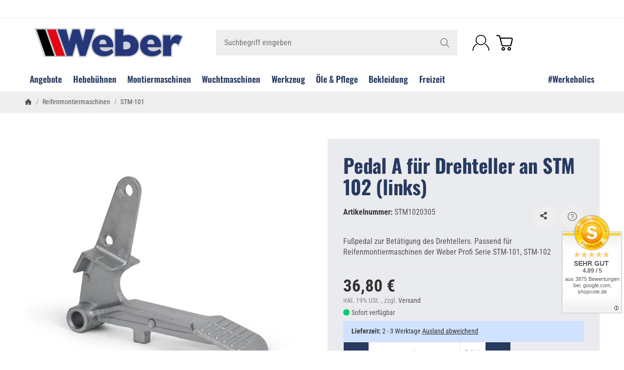

--- FILE ---
content_type: text/html; charset=utf-8
request_url: https://weber-werke.de/Pedal-A-fuer-Drehteller-an-STM-102-links
body_size: 75242
content:
<!DOCTYPE html><html
lang="de" id="snackys-tpl"><head>
 <script type="text/javascript">window.dataLayer = window.dataLayer || [];
        function gtag() {dataLayer.push(arguments);}
        gtag('consent', 'default', {
            ad_storage: 'denied',
            ad_user_data: 'denied',
            ad_personalization: 'denied',
            analytics_storage: 'denied',
            functionality_storage: 'denied',
            personalization_storage: 'denied',
            security_storage: 'denied',
            wait_for_update: 2000});</script> <script id="ws_gt_gtm">(function(w,d,s,l,i){w[l]=w[l]||[];w[l].push({'gtm.start':new Date().getTime(),event:'gtm.js'});var f=d.getElementsByTagName(s)[0],j=d.createElement(s),dl=l!='dataLayer'?'&l='+l:'';j.async=true;j.src='https://www.googletagmanager.com/gtm.js?id='+i+dl;f.parentNode.insertBefore(j,f);})(window,document,'script','dataLayer','GTM-NV8X75F');</script> 
 <script async data-src="https://www.googletagmanager.com/gtag/js" data-service_id="8b36e9207c24c76e6719268e49201d94"></script><script id="ws_gt_globalSiteTag" type="application/javascript">window.dataLayer = window.dataLayer || [];
function gtag() {dataLayer.push(arguments);}
gtag('js', new Date());
gtag('set', {'language': 'de'});</script> <script type="application/javascript">/* Google Ads */if(typeof gtag == 'function'){gtag('config', 'AW-1071914975', {'allow_enhanced_conversions': true})};</script> <script type="application/javascript">/* Google Analytics 4 */if(typeof gtag == 'function'){gtag('config', 'G-CX3PXQNS8D', {'anonymize_ip': true, })};</script> <meta
name="kk-dropper-io-token" content="40185b5990fc1a1fb747b565b2cb3ee2"><meta
http-equiv="content-type" content="text/html; charset=utf-8"> <script nomodule src="https://weber-werke.de/templates/Snackys/js/snackys/intersectionObserver.js"></script> <script nomodule src="https://weber-werke.de/templates/Snackys/js/snackys/iefix.js"></script> <script nomodule src="https://weber-werke.de/templates/Snackys/js/snackys/classList.js"></script> <script nomodule src="https://weber-werke.de/templates/Snackys/js/snackys/object-keys-polyfill.js"></script> <style type="text/css" data-dropper-inlined="//weber-werke.de/plugins/kk_dropper/drops/Shared/framework.css?v=100.19.11">._t-center{text-align:center}._t-left{text-align:left}._t-right{text-align:right}._v-middle{vertical-align:middle!important}._v-top{vertical-align:top!important}._v-bottom{vertical-align:bottom!important}._v-baseline{vertical-align:baseline!important}._m-0{margin:0!important}._m-0-top{margin-top:0!important}._m-0-bottom{margin-bottom:0!important}._m-0-right{margin-right:0!important}._m-0-left{margin-left:0!important}._m-025{margin:.25em!important}._m-025-top{margin-top:.25em!important}._m-025-bottom{margin-bottom:.25em!important}._m-025-right{margin-right:.25em!important}._m-025-left{margin-left:.25em!important}._m-05{margin:.5em!important}._m-05-top{margin-top:.5em!important}._m-05-bottom{margin-bottom:.5em!important}._m-05-right{margin-right:.5em!important}._m-05-left{margin-left:.5em!important}._m-075{margin:.75em!important}._m-075-top{margin-top:.75em!important}._m-075-bottom{margin-bottom:.75em!important}._m-075-right{margin-right:.75em!important}._m-075-left{margin-left:.75em!important}._m-1{margin:1em!important}._m-1-top{margin-top:1em!important}._m-1-bottom{margin-bottom:1em!important}._m-1-right{margin-right:1em!important}._m-1-left{margin-left:1em!important}._m-125{margin:1.25em!important}._m-125-top{margin-top:1.25em!important}._m-125-bottom{margin-bottom:1.25em!important}._m-125-right{margin-right:1.25em!important}._m-125-left{margin-left:1.25em!important}._m-15{margin:1.5em!important}._m-15-top{margin-top:1.5em!important}._m-15-bottom{margin-bottom:1.5em!important}._m-15-right{margin-right:1.5em!important}._m-15-left{margin-left:1.5em!important}._m-175{margin:1.75em!important}._m-175-top{margin-top:1.75em!important}._m-175-bottom{margin-bottom:1.75em!important}._m-175-right{margin-right:1.75em!important}._m-175-left{margin-left:1.75em!important}._m-2{margin:2em!important}._m-2-top{margin-top:2em!important}._m-2-bottom{margin-bottom:2em!important}._m-2-right{margin-right:2em!important}._m-2-left{margin-left:2em!important}._m-25{margin:2.5em!important}._m-25-top{margin-top:2.5em!important}._m-25-bottom{margin-bottom:2.5em!important}._m-25-right{margin-right:2.5em!important}._m-25-left{margin-left:2.5em!important}._m-3{margin:3em!important}._m-3-top{margin-top:3em!important}._m-3-bottom{margin-bottom:3em!important}._m-3-right{margin-right:3em!important}._m-3-left{margin-left:3em!important}._m-4{margin:4em!important}._m-4-top{margin-top:4em!important}._m-4-bottom{margin-bottom:4em!important}._m-4-right{margin-right:4em!important}._m-4-left{margin-left:4em!important}._m-5{margin:5em!important}._m-5-top{margin-top:5em!important}._m-5-bottom{margin-bottom:5em!important}._m-5-right{margin-right:5em!important}._m-5-left{margin-left:5em!important}._p-0{padding:0!important}._p-0-top{padding-top:0!important}._p-0-bottom{padding-bottom:0!important}._p-0-right{padding-right:0!important}._p-0-left{padding-left:0!important}._p-025{padding:.25em!important}._p-025-top{padding-top:.25em!important}._p-025-bottom{padding-bottom:.25em!important}._p-025-right{padding-right:.25em!important}._p-025-left{padding-left:.25em!important}._p-05{padding:.5em!important}._p-05-top{padding-top:.5em!important}._p-05-bottom{padding-bottom:.5em!important}._p-05-right{padding-right:.5em!important}._p-05-left{padding-left:.5em!important}._p-075{padding:.75em!important}._p-075-top{padding-top:.75em!important}._p-075-bottom{padding-bottom:.75em!important}._p-075-right{padding-right:.75em!important}._p-075-left{padding-left:.75em!important}._p-1{padding:1em!important}._p-1-top{padding-top:1em!important}._p-1-bottom{padding-bottom:1em!important}._p-1-right{padding-right:1em!important}._p-1-left{padding-left:1em!important}._p-125{padding:1.25em!important}._p-125-top{padding-top:1.25em!important}._p-125-bottom{padding-bottom:1.25em!important}._p-125-right{padding-right:1.25em!important}._p-125-left{padding-left:1.25em!important}._p-15{padding:1.5em!important}._p-15-top{padding-top:1.5em!important}._p-15-bottom{padding-bottom:1.5em!important}._p-15-right{padding-right:1.5em!important}._p-15-left{padding-left:1.5em!important}._p-175{padding:1.75em!important}._p-175-top{padding-top:1.75em!important}._p-175-bottom{padding-bottom:1.75em!important}._p-175-right{padding-right:1.75em!important}._p-175-left{padding-left:1.75em!important}._p-2{padding:2em!important}._p-2-top{padding-top:2em!important}._p-2-bottom{padding-bottom:2em!important}._p-2-right{padding-right:2em!important}._p-2-left{padding-left:2em!important}._p-25{padding:2.5em!important}._p-25-top{padding-top:2.5em!important}._p-25-bottom{padding-bottom:2.5em!important}._p-25-right{padding-right:2.5em!important}._p-25-left{padding-left:2.5em!important}._p-3{padding:3em!important}._p-3-top{padding-top:3em!important}._p-3-bottom{padding-bottom:3em!important}._p-3-right{padding-right:3em!important}._p-3-left{padding-left:3em!important}._p-4{padding:4em!important}._p-4-top{padding-top:4em!important}._p-4-bottom{padding-bottom:4em!important}._p-4-right{padding-right:4em!important}._p-4-left{padding-left:4em!important}._p-5{padding:5em!important}._p-5-top{padding-top:5em!important}._p-5-bottom{padding-bottom:5em!important}._p-5-right{padding-right:5em!important}._p-5-left{padding-left:5em!important}._fs-0{font-size:0!important}._fs-01{font-size:.1em!important}._fs-02{font-size:.2em!important}._fs-03{font-size:.3em!important}._fs-04{font-size:.4em!important}._fs-05{font-size:.5em!important}._fs-06{font-size:.6em!important}._fs-07{font-size:.7em!important}._fs-075{font-size:.75em!important}._fs-08{font-size:.8em!important}._fs-09{font-size:.9em!important}._fs-095{font-size:.95em!important}._fs-1{font-size:1em!important}._fs-11{font-size:1.1em!important}._fs-12{font-size:1.2em!important}._fs-13{font-size:1.3em!important}._fs-14{font-size:1.4em!important}._fs-15{font-size:1.5em!important}._fs-16{font-size:1.6em!important}._fs-17{font-size:1.7em!important}._fs-18{font-size:1.8em!important}._fs-19{font-size:1.9em!important}._fs-2{font-size:2em!important}._fs-25{font-size:2.5em!important}._fs-3{font-size:3em!important}._fs-35{font-size:3.5em!important}._fs-4{font-size:4em!important}._fs-5{font-size:5em!important}._fs-6{font-size:6em!important}._fs-7{font-size:7em!important}._left{float:left!important}._right{float:right!important}._fw-light{font-weight:300!important}._fw-normal{font-weight:400!important}._fw-bold{font-weight:700!important}._fw-heavy{font-weight:800!important}._lh-normal{line-height:normal!important}._lh-0{line-height:0!important}._lh-1{line-height:1!important}._lh-11{line-height:1.1!important}._lh-12{line-height:1.2!important}._lh-13{line-height:1.3!important}._lh-14{line-height:1.4!important}._lh-15{line-height:1.5!important}._lh-2{line-height:1.5!important}._relative{position:relative}._absolute{position:absolute}._static{position:static}._d-block{display:block}._d-inline{display:inline}._d-inline-block{display:inline-block}._d-table{display:table}._d-table-row{display:table-row}._d-table-cell{display:table-cell}._hcenter{display:table;margin-left:auto;margin-right:auto}._br-0{border-radius:0!important}._br-2{border-radius:2px!important}._b-left{border-left:1px solid #ddd!important}._b-right{border-right:1px solid #ddd!important}._b-top{border-top:1px solid #ddd!important}._b-bottom{border-bottom:1px solid #ddd!important}._b-all{border:1px solid #ddd!important}._b-none{border:0 none!important}._c-default{cursor:default!important}._c-pointer{cursor:pointer!important}._click-through{pointer-events:none!important}._o-0{opacity:0!important}._o-01{opacity:.1!important}._o-02{opacity:.2!important}._o-03{opacity:.3!important}._o-04{opacity:.4!important}._o-05{opacity:.5!important}._o-06{opacity:.6!important}._o-07{opacity:.7!important}._o-08{opacity:.8!important}._o-09{opacity:.9!important}._o-1{opacity:1!important}._o-1-hover:hover{opacity:1!important}._w-5{width:5%!important}._w-10{width:10%!important}._w-15{width:15%!important}._w-20{width:20%!important}._w-25{width:25%!important}._w-30{width:30%!important}._w-33{width:33.333333333333333%!important}._w-35{width:35%!important}._w-30{width:30%!important}._w-40{width:40%!important}._w-50{width:50%!important}._w-60{width:60%!important}._w-66{width:66%!important}._w-70{width:70%!important}._w-75{width:75%!important}._w-80{width:80%!important}._w-85{width:85%!important}._w-90{width:90%!important}._w-95{width:95%!important}._w-100{width:100%!important}._dg{display:block;clear:both}._dgw{display:flex;flex-wrap:wrap;flex-direction:row;--dg-units:12;--dg-gap-x:30px;--dg-gap-y:30px}._dg>._dgw{gap:0 var(--dg-gap-x);margin:calc(-1 * var(--dg-gap-y)/ 2) 0}._dgs{--dg-offset:0;--dg-span:var(--dg-units);display:block}._dgw>._dgs{width:calc(((var(--dg-span)/ var(--dg-units)) * 100%) - ((var(--dg-units) - var(--dg-span))/ var(--dg-units)) * var(--dg-gap-x));margin-left:calc(((var(--dg-offset)/ var(--dg-units)) * 100%) + (var(--dg-offset) * (var(--dg-gap-x)/ var(--dg-units))));padding:calc(var(--dg-gap-y)/ 2) 0}._dgb{display:none;width:100%;clear:both}i.kk-icon-svg{display:inline-block;display:inline-flex;align-self:center;line-height:1;align-items:center;position:relative;top:.125em}i.kk-icon-svg>svg{height:1em;fill:currentColor}i.kk-icon-boxed{width:1em;text-align:center}.kk-loader,.kk-loader:after,.kk-loader:before{animation:kk_loader 1s infinite ease-in-out;width:1em;height:4em}.kk-loader{text-indent:-9999em;position:relative;font-size:11px;transform:translateZ(0);animation-delay:-.16s;margin:0 auto;top:50px}.kk-loader:after,.kk-loader:before{position:absolute;top:0;content:''}.kk-loader:before{left:-1.5em;animation-delay:-.32s}.kk-loader:after{left:1.5em}@keyframes kk_loader{0%,100%,80%{box-shadow:0 0;height:4em}40%{box-shadow:0 -2em;height:5em}}.kk-drop-lazy-load-container{position:relative}.kk-drop-lazy-load-container .kk-loader{opacity:.15;position:absolute;left:50%;transform:translateX(-50%) translateZ(0)}</style><style type="text/css" data-dropper-inlined="//weber-werke.de/plugins/kk_dropper/drops/KK_FlexLayout/gridsystem.css?v=2.0.2">.kk-flexlayout{display:block}.grid-system{display:inline-block;width:100%;vertical-align:top}.grid-system.equal-spaces>.grid-system-row>.grid-space.equal-space{display:flex;flex-direction:column}.grid-system.equal-spaces>.grid-system-row>.grid-space.equal-space>div{flex:auto}.grid-space.grid-space-hidden{padding:0!important}</style><style type="text/css" data-dropper-inlined="//weber-werke.de/plugins/kk_dropper/integrations/INT_Nova/css/style.css?v=1.1.3">.int-nova-article-wrapper.product-wrapper{height:auto!important}</style><meta
name="kk-dropper-stylesheets" content=""><link
rel="preload" href="https://weber-werke.de/templates/Snackys/js/jquery36-lazysizes.min.js" as="script"><link
rel="preload" href="https://weber-werke.de/bilder/intern/shoplogo/weber-werke-logo.png" as="image"> <script>window.lazySizesConfig = window.lazySizesConfig || {};
						window.lazySizesConfig.expand  = 50;</script> <script src="https://weber-werke.de/templates/Snackys/js/jquery36-lazysizes.min.js"></script> <script defer src="https://weber-werke.de/asset/jtl3.js,plugin_js_head?v=1.0.1"></script> <script src="https://weber-werke.de/templates/WeberSnackys//js/custom.js?v=1.0.1" type="text/javascript" defer></script> <meta
name="description" content="Fußpedal zur Betätigung des Drehtellers. Jetzt bestellen!"><meta
name="viewport" content="width=device-width, initial-scale=1.0"><meta
http-equiv="X-UA-Compatible" content="IE=edge"><meta
name="robots" content="index, follow"><meta
property="og:type" content="website"><meta
property="og:site_name" content="Pedal A für Drehteller an STM 102 (links) - Weber-Werke.de, 36,80 €"><meta
property="og:title" content="Pedal A für Drehteller an STM 102 (links) - Weber-Werke.de, 36,80 €"><meta
property="og:description" content="Fußpedal zur Betätigung des Drehtellers. Jetzt bestellen!"><meta
property="og:url" content="https://weber-werke.de/Pedal-A-fuer-Drehteller-an-STM-102-links"><meta
property="og:image" content="https://weber-werke.de/media/image/product/4892/lg/pedal-a-fuer-drehteller-an-stm-102-links.jpg"><meta
property="og:image:width" content="1200"><meta
property="og:image:height" content="1170"><title>Pedal A für Drehteller an STM 102 (links) - Weber-Werke.de, 36,80 €</title><link
rel="canonical" href="https://weber-werke.de/Pedal-A-fuer-Drehteller-an-STM-102-links"><link
rel="icon" href="https://weber-werke.de/favicon.ico" sizes="48x48"><link
rel="icon" href="https://weber-werke.de/favicon.svg" sizes="any" type="image/svg+xml"><link
rel="manifest" href="https://weber-werke.de/site.webmanifest"><link
rel="preload" href="https://weber-werke.de/templates/Snackys/themes/base/fontawesome.css?v=1.0.1" as="style" onload="this.onload=null;this.rel='stylesheet'"><style id="maincss">[hidden],template{display:none}img{border:0;vertical-align:middle}svg:not(:root){overflow:hidden}pre{overflow:auto}code,kbd,pre,samp{font-family:monospace,monospace}button,html input[type=button],input[type=reset],input[type=submit]{-webkit-appearance:button;cursor:pointer}button[disabled],html input[disabled]{cursor:default}button::-moz-focus-inner,input::-moz-focus-inner{border:0;padding:0}input[type=checkbox],input[type=radio]{padding:0}legend{padding:0}a{text-decoration:none}figure{margin:0}hr{margin:20px 0;border:0;border-top:1px solid var(--hr-li)}[role=button]{cursor:pointer}.row{margin-left:-15px;margin-right:-15px;display:flex;flex-wrap:wrap}[class*=col-]{position:relative;min-height:1px;padding-left:15px;padding-right:15px}.col-12{width:100%}.col-11{width:91.66666667%}.col-10{width:83.33333333%}.col-9{width:75%}.col-8{width:66.66666667%}.col-7{width:58.33333333%}.col-6{width:50%}.col-5{width:41.66666667%}.col-4{width:33.33333333%}.col-3{width:25%}.col-2{width:16.66666667%}.col-1{width:8.33333333%}@media (min-width:768px){.col-sm-12{width:100%}.col-sm-11{width:91.66666667%}.col-sm-10{width:83.33333333%}.col-sm-9{width:75%}.col-sm-8{width:66.66666667%}.col-sm-7{width:58.33333333%}.col-sm-6{width:50%}.col-sm-5{width:41.66666667%}.col-sm-4{width:33.33333333%}.col-sm-3{width:25%}.col-sm-2{width:16.66666667%}.col-sm-1{width:8.33333333%}}@media (min-width:992px){.col-md-12{width:100%}.col-md-11{width:91.66666667%}.col-md-10{width:83.33333333%}.col-md-9{width:75%}.col-md-8{width:66.66666667%}.col-md-7{width:58.33333333%}.col-md-6{width:50%}.col-md-5{width:41.66666667%}.col-md-4{width:33.33333333%}.col-md-3{width:25%}.col-md-2{width:16.66666667%}.col-md-1{width:8.33333333%}}@media (min-width:1200px){.col-lg-12{width:100%}.col-lg-11{width:91.66666667%}.col-lg-10{width:83.33333333%}.col-lg-9{width:75%}.col-lg-8{width:66.66666667%}.col-lg-7{width:58.33333333%}.col-lg-6{width:50%}.col-lg-5{width:41.66666667%}.col-lg-4{width:33.33333333%}.col-lg-3{width:25%}.col-lg-2{width:16.66666667%}.col-lg-1{width:8.33333333%}}@media (min-width:1600px){.col-xl-12{width:100%}.col-xl-11{width:91.66666667%}.col-xl-10{width:83.33333333%}.col-xl-9{width:75%}.col-xl-8{width:66.66666667%}.col-xl-7{width:58.33333333%}.col-xl-6{width:50%}.col-xl-5{width:41.66666667%}.col-xl-4{width:33.33333333%}.col-xl-3{width:25%}.col-xl-2{width:16.66666667%}.col-xl-1{width:8.33333333%}}@media (max-width:449px){.col-xxs-12{width:100%}.col-xxs-11{width:91.66666667%}.col-xxs-10{width:83.33333333%}.col-xxs-9{width:75%}.col-xxs-8{width:66.66666667%}.col-xxs-7{width:58.33333333%}.col-xxs-6{width:50%}.col-xxs-5{width:41.66666667%}.col-xxs-4{width:33.33333333%}.col-xxs-3{width:25%}.col-xxs-2{width:16.66666667%}.col-xxs-1{width:8.33333333%}}.caret{display:inline-block;margin-left:.25rem;vertical-align:middle;border-top:4px dashed;border-right:4px solid transparent;border-left:4px solid transparent}.dropup,.dropdown,.ps-rel{position:relative}.dropdown-menu{position:absolute;top:100%;left:0;min-width:100%;display:none;padding:.5rem 0;list-style:none;background-color:var(--dro-b);border:1px solid var(--dro-r);color:var(--dro-t);border-radius:var(--box-rnd-sm);box-shadow:0 .25rem .5625rem -.0625rem rgba(0,0,0,.03),0 .275rem 1.25rem -.0625rem rgba(0,0,0,.05);z-index:11;margin-top:.5rem}.dropdown-menu>li{display:block}.dropdown-menu.pull-right,.dropdown-menu-right{right:0;left:auto}.dropdown-menu>li>a{display:block;padding:.4rem 1.3rem;white-space:nowrap}#snackys-tpl .dropdown-menu>li>a{color:var(--dro-l)}#snackys-tpl .dropdown-menu>li>a:hover,#snackys-tpl .dropdown-menu>li>a:focus{color:var(--dro-l-h)}.open>.dropdown-menu{display:block}.open>a{outline:0}.dropdown-menu-left{left:0;right:auto}.dropdown-header{display:block;padding:3px 20px;line-height:1.42857143;color:var(--dro-t);white-space:nowrap}.dropdown-backdrop{position:fixed;left:0;right:0;bottom:0;top:0;z-index:990}.dropdown-item{display:block;padding:.5rem}.pull-right>.dropdown-menu{right:0;left:auto}.dropup .caret,.navbar-fixed-bottom .dropdown .caret{border-top:0;border-bottom:4px dashed}.dropup .dropdown-menu,.navbar-fixed-bottom .dropdown .dropdown-menu{top:auto;bottom:100%;margin-bottom:2px}@media (min-width:768px){.navbar-right .dropdown-menu{left:auto;right:0}.navbar-right .dropdown-menu-left{left:0;right:auto}}.center-block{display:block;margin-left:auto;margin-right:auto}.float-left{float:left}.float-right{float:right}.float-none{float:none}.hide{display:none}.show{display:block}.invisible{visibility:hidden}.text-hide{font:0/0 a;color:transparent;text-shadow:none;background-color:transparent;border:0}.hidden{display:none}.affix{position:fixed}@-ms-viewport{width:device-width}.visible-xs,.visible-sm,.visible-md,.visible-lg{display:none}.visible-xs-block,.visible-xs-inline,.visible-xs-inline-block,.visible-sm-block,.visible-sm-inline,.visible-sm-inline-block,.visible-md-block,.visible-md-inline,.visible-md-inline-block,.visible-lg-block,.visible-lg-inline,.visible-lg-inline-block{display:none}@media (max-width:767px){.visible-xs{display:block}table.visible-xs{display:table}tr.visible-xs{display:table-row}th.visible-xs,td.visible-xs{display:table-cell}}@media (max-width:767px){.visible-xs-block{display:block}}@media (max-width:767px){.visible-xs-inline{display:inline}}@media (max-width:767px){.visible-xs-inline-block{display:inline-block}}@media (min-width:768px) and (max-width:991px){.visible-sm{display:block}table.visible-sm{display:table}tr.visible-sm{display:table-row}th.visible-sm,td.visible-sm{display:table-cell}}@media (min-width:768px) and (max-width:991px){.visible-sm-block{display:block}}@media (min-width:768px) and (max-width:991px){.visible-sm-inline{display:inline}}@media (min-width:768px) and (max-width:991px){.visible-sm-inline-block{display:inline-block}}@media (min-width:992px) and (max-width:1199px){.visible-md{display:block}table.visible-md{display:table}tr.visible-md{display:table-row}th.visible-md,td.visible-md{display:table-cell}}@media (min-width:992px) and (max-width:1199px){.visible-md-block{display:block}}@media (min-width:992px) and (max-width:1199px){.visible-md-inline{display:inline}}@media (min-width:992px) and (max-width:1199px){.visible-md-inline-block{display:inline-block}}@media (min-width:1200px){.visible-lg{display:block}table.visible-lg{display:table}tr.visible-lg{display:table-row}th.visible-lg,td.visible-lg{display:table-cell}}@media (min-width:1200px){.visible-lg-block{display:block}}@media (min-width:1200px){.visible-lg-inline{display:inline}}@media (min-width:1200px){.visible-lg-inline-block{display:inline-block}}@media (max-width:767px){.hidden-xs{display:none}}@media (min-width:768px) and (max-width:991px){.hidden-sm{display:none}}@media (min-width:992px) and (max-width:1199px){.hidden-md{display:none}}@media (min-width:1200px){.hidden-lg{display:none}}.collapse:not(.show){display:none}.collapsing{position:relative;height:0;overflow:hidden;transition:height .35s ease}.panel{padding:1.3rem;border-radius:var(--box-rnd);background:var(--pan-b);border:1px solid var(--pan-r);color:var(--pan-t)}.panel a:not(.btn){color:var(--pan-l)}.panel a:not(.btn):hover{color:var(--pan-l-h)}.panel-heading{margin-bottom:.7rem}.panel-footer{margin-top:1rem}@media screen and (max-width:991px){.panel{padding:1rem}}.card{border:1px solid var(--crd-r);border-radius:var(--box-rnd)}.card-header,.card-body{padding:1rem 1.2rem}.card-header{background:var(--crd-b);border-radius:var(--box-rnd) var(--box-rnd) 0 0}.panel .item:not(:last-child),.card .item:not(:last-child){padding-bottom:.8rem;margin-bottom:.8rem;border-bottom:1px solid var(--crd-r)}.fa-caret-down:before{display:none}.popover{position:absolute;z-index:1060;max-width:20rem;background-color:var(--bod-b);border:1px solid var(--hr);border-radius:var(--box-rnd-sm);padding:1rem;white-space:normal}#snackys-tpl .sr-only,.consent-switch .consent-input{position:absolute;width:1px;height:1px;padding:0;margin:-1px;overflow:hidden;clip:rect(0,0,0,0);white-space:nowrap;border:0}.group-items input.hidden{display:inline}:root{color-scheme:light !important;--brand:#273a60;--price:#273a60;--bod-b:#fff;--bod-b-l:#f6f6f6;--bod-t:#555;--bod-t-l:#888;--bod-s:#333;--bod-l:#555;--bod-l-h:#313131;--hr:#ddd;--hr-li:#eee;--icon:#000;--h1-t:#273a60;--h2-t:#273a60;--h3-t:#273a60;--h4-t:#273a60;--h5-t:#273a60;--h6-t:#273a60;--txt-da:#ef5927;--txt-su:#04d06c;--txt-wa:#ffc041;--txt-in:#6fa6ff;--alrt-b:#eee;--alrt-r:#eee;--alrt-t:#333;--succ-b:#90dfb8;--succ-r:#90dfb8;--succ-t:#333;--warn-b:#ffd47d;--warn-r:#ffd47d;--warn-t:#333;--info-b:#cfe2ff;--info-r:#cfe2ff;--info-t:#333;--dang-b:#ffbab5;--dang-r:#ffbab5;--dang-t:#333;--pro-b:#f96058;--pro-t:#fff;--pro-i:#fff;--ben-b:#eee;--ben-t:#555;--ben-i:#555;--top-b:#fff;--top-l:#555;--top-l-h:#f96058;--top-r:#eee;--hed-b:#fff;--hed-i:#000;--hed-i-h:#313131;--ser-b:#eee;--ser-b-h:#ddd;--ser-r:#eee;--ser-t:#555;--ser-i:#555;--nav-b:#fff;--nav-r:#fff;--nav-l:#273a60;--nav-l-h:#313131;--nav-l-h-b:#fff;--meg-b:#fff;--meg-t:#273a60;--meg-l:#273a60;--meg-l-h:#313131;--meg-r:#fff;--brd-b:#eee;--brd-r:#eee;--brd-l:#555;--brd-l-h:#313131;--plh-b:#f6f6f6;--plh-t:#555;--plh-h1:#333;--plh-l:#555;--plh-l-h:#313131;--dro-b:#fff;--dro-r:#fff;--dro-t:#555;--dro-l:#555;--dro-l-h:#313131;--drbtn-b:#fff;--drbtn-b-h:#fff;--drbtn-t:#555;--drbtn-t-h:#555;--drbtn-r:#eee;--drbtn-r-h:#eee;--mod-b:#fff;--mod-t:#555;--mod-hd-b:#eee;--pan-b:#f6f6f6;--pan-r:#f6f6f6;--pan-t:#555;--pan-l:#555;--pan-l-h:#f96058;--crd-r:#eee;--crd-b:#f6f6f6;--inp-b:#fff;--inp-b-h:#fff;--inp-r:#ddd;--inp-r-h:#ddd;--inp-t:#555;--inp-t-h:#555;--lab-t:#333;--btn-df-b:#eee;--btn-df-b-h:#ddd;--btn-df-r:#eee;--btn-df-r-h:#ddd;--btn-df-t:#555;--btn-df-t-h:#555;--btn-pr-b:#273a60;--btn-pr-b-h:#f96058;--btn-pr-r:#273a60;--btn-pr-r-h:#f96058;--btn-pr-t:#fff;--btn-pr-t-h:#fff;--btn-wa-b:#ffc041;--btn-wa-b-h:#ffc041;--btn-wa-r:#ffc041;--btn-wa-r-h:#ffc041;--btn-wa-t:#fff;--btn-wa-t-h:#fff;--btn-in-b:#6fa6ff;--btn-in-b-h:#6fa6ff;--btn-in-r:#6fa6ff;--btn-in-r-h:#6fa6ff;--btn-in-t:#fff;--btn-in-t-h:#fff;--btn-da-b:#ff5042;--btn-da-b-h:#ff5042;--btn-da-r:#ff5042;--btn-da-r-h:#ff5042;--btn-da-t:#fff;--btn-da-t-h:#fff;--btn-su-b:#04d06c;--btn-su-b-h:#04d06c;--btn-su-r:#04d06c;--btn-su-r-h:#04d06c;--btn-su-t:#fff;--btn-su-t-h:#fff;--pbx-tt:#555;--pbx-tt-h:#555;--pbx-pr:#f96058;--pbx-im-b:#fff;--pbx-im-r:#eee;--pbx-im-r-h:#313131;--pbx-ct-b:rgba(21,21,21,.7);--pbx-ct-t:#333;--pbx-h-b:#fff;--det-hot-b:#ffd47d;--det-hot-t:#333;--det-pna-b:#666;--det-pna-i:#fff;--var-sw-b:transparent;--var-sw-b-h:transparent;--var-sw-r:#ddd;--var-sw-r-h:#313131;--var-sw-t:#555;--var-sw-t-h:#555;--scb-tr:#eee;--scb-tb:#666;--tag-df-b:#999;--tag-df-t:#fff;--tag-pr-b:#313131;--tag-pr-t:#fff;--bad-b:#f96058;--bad-t:#fff;--con-b:#fff;--con-b-h:#313131;--con-r:#ddd;--con-i:#f6f6f6;--prg-b:#ddd;--prg-b-h:#666;--bxl-b:#eee;--bxl-r:#ddd;--man-b:#fff;--man-r:#ddd;--sdb-b:#fff;--sl-ar-b:#eee;--sl-ar-b-h:#ddd;--sl-ar-i:#333;--tbl-b:#fff;--tbl-b-2:#f6f6f6;--tbl-r:#fff;--tbl-s:#333;--tbl-t:#555;--csm-b:#fff;--csm-b-l:#f5f7fa;--csm-r:#ddd;--csm-t:#555;--csm-tt:#333;--csm-l:#555;--csm-l-h:#313131;--csm-btn-a-b:#333;--csm-btn-a-b-h:#333;--csm-btn-a-l:#fff;--csm-btn-a-l-h:#fff;--csm-btn-a-r:#333;--csm-btn-a-r-h:#333;--csm-btn-d-b:#fff;--csm-btn-d-b-h:#fff;--csm-btn-d-l:#555;--csm-btn-d-l-h:#555;--csm-btn-d-r:#ddd;--csm-btn-d-r-h:#ddd;--csm-sw-b:#ddd;--csm-sw-b-h:#313131;--foo-b:#eaebee;--foo-hr:#eaebee;--foo-t:#4d4d4d;--foo-s:#4d4d4d;--foo-l:#4d4d4d;--foo-l-h:#000;--arw:var(--icon);--cls-b:#eee;--cls-b-h:#eee;--cls-i:#fff;--wdt-nws:960px;--wdt-pag:2000px;--wdt-tab:1200px;--img-rnd:.8rem;--img-rnd-md:.5rem;--img-rnd-sm:.3rem;--img-rnd-xs:.2rem;--frm-rnd:.3rem;--frm-rnd-sm:.2rem;--btn-rnd:.5rem;--btn-rnd-sm:.3rem;--box-rnd-lg:.8rem;--box-rnd:.5rem;--box-rnd-sm:.3rem;--rnd-frc:5rem;--rnd-fll:50%;--rnd-pop:.3rem;--fcs:#313131;--bd-w:400;--bd-lg:1rem;--bd-md:.95rem;--bd-sm:.9rem;--h1-w:700;--h1-lg:2.5rem;--h1-md:2.2rem;--h1-sm:1.8rem;--h2-w:700;--h2-lg:2.2rem;--h2-md:1.9rem;--h2-sm:1.5rem;--h3-w:700;--h3-lg:1.85rem;--h3-md:1.5rem;--h3-sm:1.3rem;--h4-w:700;--h4-lg:1.25rem;--h4-md:1.15rem;--h4-sm:1.05rem;--h5-w:700;--h5-lg:1.125rem;--h5-md:1.025rem;--h5-sm:1rem;--h6-w:700;--h6-lg:1rem;--h6-md:.9rem;--h6-sm:.9rem;--ts-w:400;--ts-lg:.85rem;--ts-md:.85rem;--ts-sm:.85rem;--tl-w:400;--tl-lg:1.1rem;--tl-md:1.1rem;--tl-sm:1rem}*{-webkit-overflow-scrolling:touch;scrollbar-width:thin;box-sizing:border-box}html{margin:0;line-height:1.4;scroll-behavior:smooth}body{font-family:'Roboto Condensed',sans-serif;-webkit-font-smoothing:antialiased;-moz-osx-font-smoothing:grayscale;font-size:var(--bd-lg);font-weight:var(--bd-w);margin:0;background:var(--bod-b);color:var(--bod-t);text-size-adjust:none;-webkit-text-size-adjust:none}.consent-display-2,#shipping-estimated table p,code,kbd,pre,samp,.popover-title,#jtl_vouchers .card-header .h3,#voucher-cloud-modal .modal-title h3,#result-wrapper>.alert>button,.nav-tabs a,.b-sl .title,.p-c .exp .btn,.dropdown-style .dropdown-link{font-size:var(--bd-lg)}[class*=dpflex],[class*=flx],.d-flex{display:flex}.df-a-c,.dpflex-a-c,.dpflex-a-center,.flx-ac{align-items:center}.dpflex-a-e,.dpflex-a-end,.flx-ae{align-items:flex-end}.dpflex-a-s,.dpflex-a-start,.flx-as{align-items:flex-start}.dpflex-j-e,.dpflex-j-end,.flx-je{justify-content:flex-end}.df-j-b,.dpflex-j-b,.dpflex-j-between,.flx-jb{justify-content:space-between}.df-j-c,.dpflex-j-c,.dpflex-j-center,.flx-jc{justify-content:center}.dpflex-wrap,.flx-w{flex-wrap:wrap}.dpflex-nowrap,.flx-nw{flex-wrap:nowrap}.df-inl{display:inline-flex}.as-fs{align-self:flex-start}.nowrap{white-space:nowrap}.block,.d-block{display:block}.d-inline{display:inline}.d-inline-block{display:inline-block}.d-inline-flex{display:inline-flex}.container,.w100,audio,video{width:100%}.mw-container{padding-left:100px;padding-right:100px;max-width:calc(var(--wdt-pag) + 200px);margin-left:auto;margin-right:auto}.css-check:before{content:'\2713';display:inline-block;margin-right:.15rem;color:var(--brand)}.notextov{overflow:hidden;text-overflow:ellipsis}.noblockov{overflow:hidden}.row-multi{margin-top:-15px;margin-bottom:-15px}.row-multi>[class*=col-]{padding-top:15px;padding-bottom:15px}.order-last{order:1}.text-brand{color:var(--brand)}.text-lg,.sc-sum>.cols-sums.sum-tt,.btn-lg,#cat-w .mm-mainlink{font-weight:var(--tl-w);font-size:var(--tl-lg)}.mauto{margin:auto}#content-wrapper .row-ct{flex-wrap:nowrap}#content{flex-grow:1;order:1;min-width:0}.price{color:var(--price)}h1,.h1,.sale-wp .ct-it{font-size:var(--h1-lg);font-weight:var(--h1-w);color:var(--h1-t)}h2,.h2,.buy-wrapper .price{font-size:var(--h2-lg);font-weight:var(--h2-w);color:var(--h2-t)}h3,.h3{font-size:var(--h3-lg);font-weight:var(--h3-w);color:var(--h3-t)}h4,.h4,#checkout .panel-title,legend,#order-details h3,.consent-display-1,.lpa-checkout-wrapper h3,#fieldset-payment div.h3,.cpr-f .price-row .price,.p-c .price{font-size:var(--h4-lg)}h4,.h4,.consent-display-1{font-weight:var(--h4-w);color:var(--h4-t)}h5,.h5{font-size:var(--h5-lg);font-weight:var(--h5-w);color:var(--h5-t)}h6,.h6{font-size:var(--h6-lg);font-weight:var(--h6-w);color:var(--h6-t)}.nav .nav,.badge,.small,small,.price-note,.tag,i.info,.consent-btn,.consent-btn-sm,#consent-manager,.consent-help,.consent-display-3,.sc-item .input-group input,.dropdown-header,.popover,.box .rng,#lpaChangeAddressButton,#lpaChangePaymentButton,.payship-option .badge,#fieldset-payment #zahlung .badge,.checkout-payment-method-badge,#checkout .lpa-alternate-checkout-snippet .panel-body>div,#jtl_vouchers .card-body,.sc-item .small,.desc-tgl,a.desc-tgl,.cfg-ct .text,.cfg-group .alert,#quantity-grp .btn.submit .config-required-info,.bundle-price .label-warning,.mtrx .add,.mtrx .status,.var-it .swatches .btn-default .label-info,.var-it .btn-img .tag,.var-it .textswatches .btn-default .label-info,.btn-sm,.btn-xs,.form-group label,.form-group .form-error-msg,.p-c .footnote-reference,.ov-t,#product-offer .price_label,.p-c .price_label,.list .right .btn-block,.list .product-info,.b-sl .price-note,#footer-boxes,#cat-ul .dropdown-style .dropdown-menu:not(.first),#sp-l,.hv-e .exp .var-it,.var-it .swatches .btn-default .label-info,.var-it .textswatches .btn-default .label-info,.var-it .tag,.var-it .bootstrap-select>.btn.dropdown-toggle,#nav-ft,.PRwrapper .field input,.PRwrapper .price-input .separator,.alert{font-weight:var(--ts-w);font-size:var(--ts-lg);line-height:1.3}h1,.h1,h2,.h2,h3,.h3,h4,.h4,h5,.h5,h6,.h6{margin-top:0;margin-bottom:1rem;line-height:1.1;letter-spacing:-.2px}strong,b,label,legend{font-weight:600;color:var(--bod-s)}a,a.defaultlink:not(.btn),a:not(.btn):visited{color:var(--bod-l)}a:not(.btn):hover,a:not(.btn):focus,a:not(.btn):active,a.defaultlink:not(.btn):hover{color:var(--bod-l-h)}input,button,select,textarea{font-family:'Roboto Condensed',sans-serif;font-size:var(--bd-lg);line-height:1rem;color:var(--bod-t)}textarea{line-height:1.3}ul.list-inline,ul.navbar-nav,ul.blanklist,.nav{margin:0;padding:0;list-style:none}ul.list-inline>li{display:inline-block;vertical-align:middle;padding:0 1em}ul.list-inline>li:first-child{padding-left:0}ul.list-inline>li:last-child{padding-right:0}.nav .nav{margin:.5rem 0 .5rem .8rem;padding:0;list-style:none}.nav-it{margin:.5rem 0;position:relative}.nav-sm .nav-it{margin:.25rem 0}.nav .fa-caret-down{margin-left:auto;top:0}.nav-sub:not(.open)+.nav{display:none}.nav-sub.open .fa-caret-down{transform:scaleY(-1)}.badge{font-weight:600;line-height:1.5rem;min-width:1.5rem;padding:0 .5rem;text-align:center;display:inline-block;border-radius:var(--rnd-frc);background:var(--bad-b);color:var(--bad-t)}.badge em{font-style:normal}.text-nowrap{white-space:nowrap}.radio>label{display:flex;align-items:center}.radio>label .control-label{flex-grow:1}.radio>label>input[type=radio]{margin-right:.5rem}dd{margin-left:0}.hidden,.visible-xxs,.d-none:not(#consent-manager){display:none}.ar{border:solid var(--arw);border-width:0 2px 2px 0;display:inline-block;padding:3px}.ar-r{transform:rotate(-45deg)}.ar-l{transform:rotate(135deg)}.ar-u{transform:rotate(-135deg);margin-top:.3rem}.ar-d{transform:rotate(45deg);margin-bottom:.3rem}.text-center{text-align:center}.text-right{text-align:right}iframe,video{max-width:100%}.m0{margin:0 !important}.ma{margin:auto}.mb-spacer,.mb-lg{margin-bottom:5rem}.mb-md{margin-bottom:3.5rem}.mb-small,.mb-sm{margin-bottom:2rem}.mb-xs{margin-bottom:1rem}.mb-xxs{margin-bottom:.5rem}.mt-xxs{margin-top:.5rem}.mt-xs{margin-top:1rem}.mt-sm{margin-top:2rem}.mt-md{margin-top:3.5rem}.mt-lg{margin-top:5rem}.mr-xxs{margin-right:.5rem}.ml-xxs{margin-left:.5rem}.ml-xs{margin-left:1rem}.ml-a{margin-left:auto}.c-pt{cursor:pointer}.btn-group-justified .btn{display:block;text-align:center}.hr-md{margin:15px 0}.hr-sm{margin:10px 0}.hr-xs{margin:5px 0}.hr-xxs{margin:2px 0}.text-muted,.label-not-available{color:var(--bod-t-l)}.disabled,.not-available{opacity:.6;cursor:not-allowed}.disabled{pointer-events:none}.fa-caret-down,.bootstrap-select>.btn.dropdown-toggle,select{cursor:pointer;overflow:hidden;white-space:nowrap;text-overflow:ellipsis;background:transparent url('[data-uri]')no-repeat right .95rem center/.5rem auto}.fa-caret-down{display:inline-block;background-position:center center;width:1rem;height:1rem;position:relative;top:2px;-webkit-appearance:none;appearance:none;border:0}caption{text-align:left;font-weight:600}input[type=search]::-webkit-search-cancel-button{-webkit-appearance:none;height:1.4rem;width:1.4rem;background:var(--cls-b) url('[data-uri]')no-repeat center center/34%;border-radius:var(--rnd-fll);cursor:pointer}.input-group,.form-inline{display:flex}.form-inline{flex-wrap:wrap}.input-group .form-control{border-top-right-radius:0;border-bottom-right-radius:0;min-width:0}.input-group .input-group-btn .btn{height:100%;border-radius:var(--frm-rnd);border-top-left-radius:0;border-bottom-left-radius:0;margin-left:-1px}.input-group-btn{white-space:nowrap}table{width:100%;margin:1.5rem 0;border-collapse:collapse;border-spacing:0;background:var(--tbl-b)}table thead,table th{text-align:left;color:var(--tbl-s)}table th,table td{padding:.5rem .8rem;border:1px solid var(--tbl-r)}table tr:nth-child(odd) td{background:var(--tbl-b-2)}.table-responsive{overflow:auto;display:block;width:100%}.overlay-bg,.modal-dialog,.kk-popup-modal--custom-width{position:fixed;top:0;right:0;bottom:0;left:0;background:rgba(0,0,0,.7);margin:0}.overlay-bg{opacity:0;transition:opacity .4s ease;transform:translateY(-1000%);z-index:10}.dropdown.open .overlay-bg,body.shw-sb #cat-w+.overlay-bg,body.show-sidebar #sp-l .overlay-bg{opacity:1;transform:translateY(0)}.rating .icon:not(:last-child){margin-right:.05rem}.rating .icon svg{fill:var(--txt-wa)}.rating>small{margin-left:.2rem}.tooltip{display:none !important}.custom-content{margin:4rem 0}.custom-content>*:first-child{margin-top:0}.custom-content>*:last-child{margin-bottom:0}.custom_content a:not(.btn),.custom-content a:not(.btn),body[data-page="20"] #content a:not(.btn),body[data-page="21"] #content a:not(.btn),body[data-page="27"] #content a:not(.btn){color:var(--brand)}body #bodyloader{line-height:2.315rem;background:var(--info-b);color:var(--info-t);position:fixed;top:0;left:0;right:0;z-index:1000000;opacity:0;transform:translateY(-100%);pointer-events:none;transition:.3s ease;transition-delay:1s}body.loading #bodyloader{opacity:1;transform:translateY(0)}body #bodyloader strong{color:var(--info-t)}body.show-sidebar,body.lightbox-shown{height:100%;overflow:hidden;width:100%}body.show-sidebar #evo-nav-wrapper{z-index:-1}#login_form .lpa-login-button,#login-popup .lpa-login-button{text-align:center;margin:.5rem 0}.panel-slider .panel-body{position:relative}.ar-ct-m{position:absolute;z-index:3;left:0;right:0;pointer-events:none;padding:1rem 0}.box .ar-ct-m{padding:0}.ar-ct-m .ar-ct:before{content:'';padding-top:100%;display:block}.ar-ct-m .ar-ct .sl-ar{position:absolute;top:50%;transform:translateY(-50%);pointer-events:all;padding:.5rem .8rem}.ar-ct-m .ar-ct .sl-pr{border-top-left-radius:0;border-bottom-left-radius:0}.ar-ct-m .ar-ct .sl-nx{transform:translateX(-100%) translateY(-50%);margin-left:-15px;border-top-right-radius:0;border-bottom-right-radius:0}@media screen and (min-width:1600px){.ar-ct-m .ar-ct .sl-nx{left:calc(5*100%)}}@media screen and (min-width:1200px) and (max-width:1599px){.ar-ct-m .ar-ct .sl-nx{left:calc(4*100%)}}@media screen and (min-width:992px) and (max-width:1199px){.ar-ct-m .ar-ct .sl-nx{left:calc(3*100%)}}@media screen and (min-width:768px) and (max-width:991px){.ar-ct-m .ar-ct .sl-nx{left:calc(3*100%)}}@media screen and (max-width:768px){.ar-ct-m .ar-ct .sl-nx{left:calc(2*100%)}}@media screen and (max-width:575px){.ar-ct-m .ar-ct .sl-nx{margin-left:-8px}}@media screen and (max-width:499px){.ar-ct-m .ar-ct .sl-nx{left:calc(2*100%)}}.tag{padding:.15rem .4rem;background:var(--tag-df-b);color:var(--tag-df-t);border-radius:var(--btn-rnd-sm);display:inline-block;vertical-align:middle;transition:box-shadow .2s ease}a.tag{background:var(--tag-pr-b);color:var(--tag-pr-t)}a.tag:hover,a.tag:visited{box-shadow:0 0 0 .125rem var(--tag-pr-b);color:var(--tag-pr-t)}.tag+.tag{margin-left:.2rem}.lng-dd .img-ct.icon{border-radius:var(--img-rnd-xs);overflow:hidden}.lng-dd .img-ct.icon:not(.icon-xl){width:1.5rem}.lng-dd .img-ct img{object-fit:fill}.lng-dd .dropdown-menu>li>a{display:flex}.lng-dd .name{line-height:1}.lng-dd .name:first-letter {text-transform:uppercase}.box-lng-cur .language-dropdown,.box-lng-cur .dropdown-toggle{display:flex;justify-content:flex-start}.box-lng-cur .caret{margin-left:auto}.hdr-nav .language-dropdown .img-ct{border-radius:var(--img-rnd-sm)}a.btn-skip-to{position:absolute;top:.2rem;left:.2rem;z-index:20;background:#fff;padding:1rem;transform:scale(0);opacity:0}@media screen and (max-width:1400px){.mw-container{padding-left:50px;padding-right:50px;max-width:calc(2000px + 100px)}}@media screen and (max-width:1199px){#news-overview .hide-overflow>.panel-title{display:block}}@media screen and (max-width:991px){body,.consent-display-2,#shipping-estimated table p,code,kbd,pre,samp,.popover-title,#jtl_vouchers .card-header .h3,#voucher-cloud-modal .modal-title h3,#result-wrapper>.alert>button,.nav-tabs a,.b-sl .title,.p-c .exp .btn,.dropdown-style .dropdown-link{font-size:var(--bd-md)}h1,.h1,.sale-wp .ct-it{font-size:var(--h1-md)}h2,.h2,.buy-wrapper .price{font-size:var(--h2-md)}h3,.h3,.mgm .category-title,legend{font-size:var(--h3-md)}h4,.h4,#checkout .panel-title,#checkout legend,#order-details h3,.consent-display-1,.lpa-checkout-wrapper h3,#fieldset-payment div.h3,.cpr-f .price-row .price,.p-c .price{font-size:var(--h4-md)}h5,.h5{font-size:var(--h5-md)}h6,.h6{font-size:var(--h6-md)}.text-lg,.sc-sum>.cols-sums.sum-tt,.btn-lg,#cat-w .mm-mainlink{font-size:var(--tl-md)}.nav .nav,.badge,.small,small,.price-note,.tag,i.info,.consent-btn,.consent-btn-sm,#consent-manager,.consent-help,.consent-display-3,#consent-manager p,.consent-show-more,.sc-item .input-group input,.dropdown-header,.popover,.box .rng,#lpaChangeAddressButton,#lpaChangePaymentButton,.payship-option .badge,#fieldset-payment #zahlung .badge,.checkout-payment-method-badge,#checkout .lpa-alternate-checkout-snippet .panel-body>div,#jtl_vouchers .card-body,.sc-item .small,.desc-tgl,a.desc-tgl,.cfg-ct .text,.cfg-group .alert,#quantity-grp .btn.submit .config-required-info,.bundle-price .label-warning,.mtrx .add,.mtrx .status,.var-it .swatches .btn-default .label-info,.var-it .btn-img .tag,.var-it .textswatches .btn-default .label-info,.btn-sm,.btn-xs,.form-group label,.form-group .form-error-msg,.p-c .footnote-reference,.ov-t,#product-offer .price_label,.p-c .price_label,.list .right .btn-block,.list .product-info,.b-sl .price-note,#footer-boxes,#cat-ul .dropdown-style .dropdown-menu:not(.first),#sp-l,.hv-e .exp .var-it,.var-it .swatches .btn-default .label-info,.var-it .textswatches .btn-default .label-info,.var-it .tag,.var-it .bootstrap-select>.btn.dropdown-toggle,#nav-ft,.PRwrapper .field input,.PRwrapper .price-input .separator,.alert{font-size:var(--ts-md)}p{margin:.6rem 0}h1,.h1,h2,.h2,h3,.h3,h4,.h4,h5,.h5,h6,.h6,.mgm .category-title{margin-bottom:.85rem}#news-overview .hide-overflow>.panel-title{display:flex}.mb-lg{margin-bottom:4rem}.mb-md{margin-bottom:2.5rem}.mb-sm{margin-bottom:1.5rem}.mb-xs{margin-bottom:.85rem}.mt-lg{margin-top:4rem}.mt-md{margin-top:2.5rem}.mt-sm{margin-top:1.5rem}.mt-xs{margin-top:.85rem}}@media screen and (max-width:767px){.panel-slider .p-sl{padding:0}.mw-container{padding-left:20px;padding-right:20px;max-width:calc(2000px + 40px)}#main-wrapper{overflow-x:hidden}#news-overview .hide-overflow>.panel-title{display:block}input[type=text],input[type=email],input[type=password],input[type=number],input.quantity,select,textarea{padding:.4rem .7rem}.custom-content{margin:3rem 0}.c-it ul{margin:.5rem 0}body[data-page="18"] .sl-w{margin-bottom:0}.banner .area-desc{min-width:15rem}.banner a[style]{border-width:.2rem}.exp.flo-bt .sn-addBasket{right:.75rem;bottom:.75rem}.exp input.quantity{display:none}.exp .input-group-btn{width:100%}.exp .input-group-btn .sn-addBasket{border-radius:var(--btn-rnd)}.exp .input-group-btn .sn-addBasket .img-ct{margin:auto}.mb-lg{margin-bottom:3rem}.mb-md{margin-bottom:2rem}.mb-sm{margin-bottom:1.2rem}.mb-xs{margin-bottom:.7rem}.mt-lg{margin-top:3rem}.mt-md{margin-top:2rem}.mt-sm{margin-top:1.2rem}.mt-xs{margin-top:.7rem}.panel-slider .right .btn-primary .ar{border-color:var(--btn-pr-t);position:relative;left:-2px}.panel-slider .right .btn-primary{padding:.5rem .8rem}#page-not-found h1{font-size:6rem}#consent-manager #consent-settings-btn{left:.5rem;bottom:.5rem;padding:.3rem;width:2rem;height:2rem}}@media screen and (max-width:575px){body,.consent-display-2,#shipping-estimated table p,code,kbd,pre,samp,.popover-title,#jtl_vouchers .card-header .h3,#voucher-cloud-modal .modal-title h3,#result-wrapper>.alert>button,.nav-tabs a,.b-sl .title,.p-c .exp .btn,.dropdown-style .dropdown-link{font-size:var(--bd-sm)}h1,.h1,.sale-wp .ct-it{font-size:var(--h1-sm)}h2,.h2,.buy-wrapper .price{font-size:var(--h2-sm)}h3,.h3,.mgm .category-title,legend{font-size:var(--h3-sm)}h4,.h4,#checkout .panel-title,#checkout legend,#order-details h3,.consent-display-1,.lpa-checkout-wrapper h3,#fieldset-payment div.h3,.cpr-f .price-row .price,.p-c .price{font-size:var(--h4-sm)}h5,.h5{font-size:var(--h5-sm)}h6,.h6{font-size:var(--h6-sm)}.text-lg,.sc-sum>.cols-sums.sum-tt,.btn-lg,#cat-w .mm-mainlink,#cat-w a{font-size:var(--tl-sm)}.nav .nav,.badge,.small,small,.price-note,.tag,i.info,.consent-btn,.consent-btn-sm,#consent-manager,.consent-help,.consent-display-3,.sc-item .input-group input,.dropdown-header,.popover,.box .rng,#lpaChangeAddressButton,#lpaChangePaymentButton,.payship-option .badge,#fieldset-payment #zahlung .badge,.checkout-payment-method-badge,#checkout .lpa-alternate-checkout-snippet .panel-body>div,#jtl_vouchers .card-body,.sc-item .small,.desc-tgl,a.desc-tgl,.cfg-ct .text,.cfg-group .alert,#quantity-grp .btn.submit .config-required-info,.bundle-price .label-warning,.mtrx .add,.mtrx .status,.var-it .swatches .btn-default .label-info,.var-it .btn-img .tag,.var-it .textswatches .btn-default .label-info,.btn-sm,.btn-xs,.form-group label,.form-group .form-error-msg,.p-c .footnote-reference,.ov-t,#product-offer .price_label,.p-c .price_label,.list .right .btn-block,.list .product-info,.b-sl .price-note,#footer-boxes,#cat-ul .dropdown-style .dropdown-menu:not(.first),#sp-l,.hv-e .exp .var-it,.var-it .swatches .btn-default .label-info,.var-it .textswatches .btn-default .label-info,.var-it .tag,.var-it .bootstrap-select>.btn.dropdown-toggle,#nav-ft,.PRwrapper .field input,.PRwrapper .price-input .separator,.alert{font-size:var(--ts-sm)}h1,.h1,h2,.h2,h3,.h3,h4,.h4,h5,.h5,h6,.h6,.mgm .category-title{line-height:1}.row{margin-left:-8px;margin-right:-8px}.row-multi{margin-top:-8px;margin-bottom:-8px}[class*=col-]{padding-left:8px;padding-right:8px}.row-multi [class*=col-]{padding-top:8px;padding-bottom:8px}.visible-xxs{display:block}.custom-content{margin:2rem 0}.hidden-xxs{display:none}.exp.flo-bt .sn-addBasket{right:.5rem;bottom:.5rem}.mb-lg{margin-bottom:2rem}.p-w:hover .p-c.hv-e:after{top:-8px;left:-8px;right:-8px}.p-w:hover .hv-e .exp{left:-8px;right:-8px;padding:8px}}@media screen and (max-width:499px){.hdr-nav .lng-dd{display:none}}.no-scrollbar{scrollbar-width:none;-ms-overflow-style:none}.no-scrollbar::-webkit-scrollbar{display:none}.image .caption{margin-top:.7rem}.lpa-checkout-wrapper .nav-wizard{display:none}body .dropdown-backdrop{display:none}.p-c .lpa-pay-button.lpa-pay-button-express{display:block;margin:.5rem 0 0}body .jtl_search_results{min-width:0}#trustami_jtl_footer{margin-bottom:2rem}.pagination-wrapper:empty{display:none}i.info{font-style:normal;background:var(--tag-df-b);color:var(--tag-df-t);display:inline-block;width:1.2rem;height:1.2rem;border-radius:var(--rnd-fll);text-align:center;cursor:pointer;line-height:1.2rem;font-family:monospace}i.info:before{content:'i'}#shop-nav{padding-top:1.3rem;padding-bottom:1.3rem;background:var(--hed-b)}#shop-nav>.mw-container>div{padding:0}#search form{max-width:25rem;position:relative}#search input{border:0;padding:1rem 3.125rem 1rem 1rem;border-radius:var(--btn-rnd);background:var(--ser-b);border:1px solid var(--ser-r);color:var(--ser-t)}#search input:focus{background:var(--ser-b-h)}#search-submit-button{border:0;height:100%;padding:0 1rem;background:0 0;position:absolute;right:0;z-index:2}#search svg{fill:var(--ser-i)}#logo{height:60px}#logo a{max-width:90%;height:100%}#logo img{max-height:60px;width:100%;height:100%;margin:auto;object-fit:contain}#logo .visible-xs{display:none}.hdr-nav>div{position:relative}.hdr-nav>div:not(:first-child){margin-left:.75rem}.hdr-nav .badge{position:absolute;top:-.5rem;right:-.5rem}.hdr-nav .icon-xl svg{fill:var(--hed-i)}.hdr-nav .icon-xl:hover svg{fill:var(--hed-i-h)}.hdr-nav .caret{border-top-color:var(--hed-i)}.hdr-nav a:hover>.caret{border-top-color:var(--hed-i-h)}.hdr-l{display:block}#mob-nt{width:1.8rem;height:1.8rem;position:relative;cursor:pointer;background:0 0;border:0}.burger-line{width:100%;height:.15rem;background:var(--hed-i);position:absolute;border-radius:var(--rnd-frc);top:.2rem;left:0}#mob-nt:hover .burger-line{background:var(--hed-i-h)}.burger-line.last{top:auto;bottom:.2rem}.burger-line.middle{top:calc(50% - .075rem)}#cat-w .fa-caret-down.visible-xs{display:none}@media screen and (max-width:1400px){#shop-nav .icon-xl{width:2.3rem}}@media screen and (max-width:991px){header .badge{line-height:1.25rem;min-width:1.25rem;padding:0 .25rem}.hdr-nav>div:not(:first-child){margin-left:.5rem}}@media screen and (max-width:767px){#search{order:1;margin-top:.5rem;display:none}#sr-tg-m{position:absolute;width:2rem;height:2rem;display:flex;align-items:center;left:2.75rem;transition:.5s ease;top:0;cursor:pointer}#sr-tg-m .img-ct{width:1.6rem;min-width:1.6rem;border:0;padding:0;background:0 0}#sr-tg-m svg{fill:var(--hed-i)}#sr-tg-m:hover svg{fill:var(--hed-i-h)}#sr-tg-m .close{width:0;position:static;margin:0;transform:scale(0);opacity:0;pointer-events:none}#logo .visible-xs{display:inline-block}#logo .hidden-xs{display:none}#logo{height:40px}#logo img{max-height:40px}#shop-nav{padding-top:.6rem;padding-bottom:.6rem;position:-webkit-sticky;position:sticky;top:0;z-index:10;border-bottom:1px solid var(--hr-li);margin-bottom:1.5rem}[data-page="1"] #shop-nav,[data-page="2"] #shop-nav,[data-page="11"] #shop-nav,[data-page="18"] #shop-nav{margin-bottom:0}#shop-nav .icon-xl{width:1.8rem}#cat-w .icon{width:1.2rem;height:1.2rem}}#cat-w{position:relative;position:-webkit-sticky;position:sticky;z-index:10;top:0;border-bottom:1px solid var(--nav-r);background:var(--nav-b)}#cat-w>.mw-container{margin-top:0;margin-bottom:0}#cat-w .blanklist{position:static}#cat-w .mm-mainlink{padding:.7rem 1.25rem;font-weight:600;display:block;transition:.3s ease;white-space:nowrap;color:var(--nav-l);cursor:pointer}#cat-w .ar{border-color:var(--meg-l)}@media screen and (min-width:768px){#cat-w li li .mm-mainlink{display:flex;align-items:center;justify-content:space-between}.blanklist>.mgm-fw>.mm-mainlink>.ar-r{transform:rotate(45deg);border-color:#fff;margin-left:.4rem;position:relative;top:-3px;padding:2px}#cat-w li.active .mm-mainlink,#cat-w li:hover>.mm-mainlink{background:var(--nav-l-h-b);color:var(--nav-l-h)}#cat-w li.active .mm-mainlink svg,#cat-w li:hover>.mm-mainlink svg{fill:var(--nav-l-h)}}#cat-w .info-col .img-ct{margin-bottom:1.25rem}#cat-w .defaultlink.title{margin:.7rem 0 0}#cat-w .subsub{margin-top:.4rem}#cat-w .subsub li a:before{content:'\203A';position:absolute;left:0}#cat-w .subsub li{padding-left:.5rem;position:relative;margin:.4rem 0}#cat-w .subsub li a{display:block}.mgm .dropdown-menu{right:0;left:0;border:0;top:auto;border-radius:0;overflow:auto;margin:0;padding:0 0 2rem;box-shadow:none;background:0 0;display:block;transform:translateY(-2000%);transition-delay:.1s;overscroll-behavior:contain;min-width:0}.mgm .mgm-fw:hover .dropdown-menu,.mgm .mgm-fw:focus-within .dropdown-menu,.mgm .dropdown-multi:hover .dropdown-menu,.mgm .dropdown-multi:focus-within .dropdown-menu{transform:translateY(0);transition-delay:.3s}.mgm-c .row.flx-as{flex-wrap:nowrap}.mgm .mgm-c{background:var(--meg-b);color:var(--meg-t);box-shadow:0 10px 10px rgba(0,0,0,.1);transform:translateY(-100%);opacity:0;transition:.1s ease;max-height:calc(100vh - 14rem);overflow:auto;padding-top:3rem;padding-bottom:3rem;border-radius:0 0 var(--box-rnd-lg) var(--box-rnd-lg)}.mgm .mgm-c a{color:var(--meg-l)}.mgm .mgm-c a:hover{color:var(--meg-l-h)}.mega-categories .img-ct,.info-col a .img-ct{transition:.3s ease}.mega-categories a:hover>.img-ct,.info-col a:hover>.img-ct{box-shadow:0 16px 16px rgba(0,0,0,.1);transform:translateY(-4px)}.mgm .mgm-fw:hover .mgm-c,.mgm .mgm-fw:focus-within .mgm-c,.mgm .dropdown-multi:hover .mgm-c,.mgm .dropdown-multi:focus-within .mgm-c{transform:translateY(0);opacity:1;transition:.3s ease;transition-delay:.3s}.mgm .home-icon svg{width:1rem;height:1rem;position:relative;fill:var(--nav-l);transition:.3s ease}.mgm:not(.has-images) .row-multi{margin-top:0;margin-bottom:0}.mgm:not(.has-images) .row-multi>[class*=col-]{padding-top:7px;padding-bottom:7px}#cat-w .mgm:not(.has-images) .defaultlink.title{margin:0}#cat-w .active>.defaultlink{color:var(--meg-l-h)}.mega-categories{align-items:flex-start}#cat-w .home-icon+.visible-xs,#cat-w .menu-title{display:none}.mm-manu .img-ct{background:var(--man-b);border:1px solid var(--man-r)}.mm-manu img{transform:scale(.9)}@media screen and (min-width:768px){#cls-catw{display:none}.dropdown-style .dropdown-link{padding:.4rem 1.5rem;background:0 0;display:flex;justify-content:space-between;white-space:normal;align-items:center}.dropdown-style .dropdown-menu{left:0}.dropdown-style .active>.dropdown-link,.dropdown-style li:hover>.dropdown-link{color:var(--meg-l-h);background:0 0}.dropdown-style li{position:relative}.dropdown-style .dropdown-menu{background:var(--meg-b);padding:1rem 0;min-width:12rem;max-width:18rem;overflow:visible;box-shadow:0 0 20px 0 rgba(0,0,0,.15);max-height:none;border-bottom-left-radius:.3rem;border-bottom-right-radius:.3rem;right:auto}.dropdown-style .dropdown-menu>li>.dropdown-menu{border-radius:var(--box-rnd-sm)}.dropdown-style .dropdown-menu .dropdown-menu{display:none;left:100%;top:-1rem}.dropdown-style.megamenu .dropdown-menu .dropdown-menu{left:auto;right:100%}.dropdown-style li:hover>.dropdown-menu,.dropdown-style li:focus-within>.dropdown-menu{display:block}.dropdown-style{position:relative}.dropdown-style .mgm-fw .ar{border-width:0 1px 1px 0}.dropdown-style .notextov{white-space:nowrap}.dropdown-style .dropdown-manu{max-height:60vh;overflow:auto}#cat-ul .mgm .mm-mainlink.tapped+.dropdown-menu{transform:translateY(0);transition-delay:.3s}#cat-ul>li>a .ar{border-color:var(--nav-l)}}@media screen and (min-width:1600px){#cat-w .info-col{width:16.66%}#cat-w .row-multi.hasInfoColumn{width:83.33%}#cat-w .row-multi.hasInfoColumn>.col-lg-3{width:20%}#cat-w .row-multi>.col-lg-3{width:16.66%}}@media screen and (max-width:1400px) and (min-width:768px){#cat-w .mm-mainlink{padding:.6rem 1rem}.mgm .home-icon svg{width:1rem;height:1rem}}@media (max-width:1199px) and (min-width:768px){.mgm .mgm-c{padding:2rem}#cat-w .mm-mainlink{padding:.6rem .8rem}.mgm .home-icon svg{width:.8rem}}@media screen and (max-width:991px) and (min-width:768px){#cat-w .mm-mainlink{padding:.6rem}}@media screen and (max-width:767px){#cat-w{z-index:11}#cat-w .blanklist{position:relative}.fullscreen-title{display:none}#cat-w{position:fixed;top:0;left:0;bottom:0;width:20rem;background:var(--meg-b);transform:translateX(-120%);transition:transform .3s ease;display:block;visibility:hidden}.shw-sb #cat-w{transform:none;visibility:visible}#cat-w .mm-mainlink,#cat-w a{color:var(--meg-l);position:relative;padding:.7rem 2.5rem .7rem 1.25rem;white-space:normal;font-weight:600;line-height:1.1;display:block}#cat-w .active>.mm-mainlink,#cat-w .active>a{color:var(--meg-l-h)}#cat-w .mm-mainlink .fa-caret-down.visible-xs,#cat-w .fa-caret-down.visible-xs{position:absolute;top:0;right:0;bottom:0;height:100%;width:2.5rem;display:block;display:flex;align-items:center;background:0 0}#cat-w .fa-caret-down.visible-xs .ar-l,#cat-w .fa-caret-down.visible-xs .title{display:none}#cat-w>.mw-container,#cat-w>.mw-container>.blanklist,#cat-w .subsub{padding:0;height:100%;align-content:flex-start}#cat-w>.mw-container>.blanklist{top:5rem;height:calc(100% - 5rem);padding-bottom:4rem}#cat-w li{width:100%}#cat-w .row{margin:0;height:100%;align-content:flex-start}#cat-w .row>div{padding:0}.mgm .dropdown-menu,#cat-w .subsub{top:0;bottom:0;padding:0;left:0;right:0;max-height:none;position:absolute;margin:0;background:var(--meg-b);z-index:2}.mgm .mgm-c{height:100%;max-height:none;padding:0;margin:0}#cat-w li,#cat-w .row>div{border-bottom:1px solid var(--hr-li);position:static;box-shadow:none}#cat-w .hidden-xs{display:none}#cat-w .defaultlink.title{margin:0}#cat-w .home-icon+.visible-xs{display:block}#cat-w .mgm-c{transform:none;opacity:1}#cat-w .dropdown-menu,#cat-w .subsub{transform:translateX(-100%);transition:.3s ease;visibility:hidden}#cat-w .menu-title{position:absolute;top:0;left:0;height:5rem;right:0;padding:0 1.25rem;display:flex}#cat-w .open>.dropdown-menu,#cat-w .open>.subsub,#cat-w .open>.row>.row .col-12>.subsub{transform:none;max-height:100%;overflow:auto;visibility:visible}#cat-w .open>.mm-mainlink,#cat-w .open>.defaultlink.title{position:static}#cat-w .mgm .open>a .fa-caret-down,#cat-w .mgm .open>span .fa-caret-down,#cat-w .mgm-c.open>.row>.row .col-12>a .fa-caret-down,#cat-w .mgm-c.open>.row>.row .col-12>span .fa-caret-down{position:fixed;top:0;height:5rem;bottom:auto;left:0;right:auto;background:var(--meg-b);padding-left:1.25rem;width:16rem}#cat-w .mgm .open>a .fa-caret-down.visible-xs .ar-l,#cat-w .mgm .open>a .fa-caret-down.visible-xs .title,#cat-w .mgm .open>span .fa-caret-down.visible-xs .ar-l,#cat-w .mgm .open>span .fa-caret-down.visible-xs .title,#cat-w .mgm-c.open>.row>.row .col-12>a .fa-caret-down.visible-xs .ar-l,#cat-w .mgm-c.open>.row>.row .col-12>a .fa-caret-down.visible-xs .title,#cat-w .mgm-c.open>.row>.row .col-12>span .fa-caret-down.visible-xs .ar-l,#cat-w .mgm-c.open>.row>.row .col-12>span .fa-caret-down.visible-xs .title{display:inline-block;margin-right:.5rem}#cat-w .mgm .open>a .fa-caret-down.visible-xs .ar-r,#cat-w .mgm .open>span .fa-caret-down.visible-xs .ar-r,#cat-w .mgm-c.open>.row>.row .col-12>a .fa-caret-down.visible-xs .ar-r,#cat-w .mgm-c.open>.row>.row .col-12>span .fa-caret-down.visible-xs .ar-r{display:none}#cat-w .ar{display:inline-block;margin-left:.75rem}#cat-w .open>.mm-mainlink>.fa-caret-down>.ar{margin-left:0}.mgm .dropdown-menu{overflow:visible}#cat-w .mgm .home-icon svg{fill:var(--meg-l)}#cat-w .mgm .active>.home-icon svg{fill:var(--meg-l-h)}#cat-w .ar.hidden-xs{display:none}.shw-sb .mgm>ul.blanklist{overflow:auto}.shw-sb .mgm>ul.blanklist.noov{overflow:inherit}.noov{overflow:inherit !important}#cat-w .title{color:var(--meg-t)}#cat-w .subsub li:before{display:none}#cat-w .title .ar-l{margin-left:0}#cat-w .subsub li{margin:0;padding:0}#cat-ul .language-dropdown.mm-mainlink,#cat-ul .link-lang.flx-ac{display:flex;align-items:center}#cat-ul{overflow-x:hidden}#cat-ul>li:first-child{margin-top:3px}}#bc-w{overflow:hidden;padding-top:.8rem;padding-bottom:.8rem;background:var(--brd-b);color:var(--brd-l);margin-bottom:2rem;border-bottom:1px solid var(--brd-r)}#bc a{color:var(--brd-l)}#bc a:hover{color:var(--brd-l-h)}#bc svg{fill:var(--brd-l)}#bc a:hover svg{fill:var(--brd-l-h)}#bc{margin-top:0;margin-bottom:0;list-style:none;overflow:hidden}#bc .separator{margin:0 .5rem;opacity:.6}img[data-srcset]:not(.lazyloaded){opacity:0}img{max-width:100%}.img-responsive:not(.p-c img),img[style*=width]:not(.zoomImg):not(.p-c img),img[width]:not(.zoomImg):not([width=auto]):not(.p-c img),img[style*=height]:not(.zoomImg):not(.p-c img),img[height]:not(.zoomImg):not([height=auto]):not(.p-c img){max-width:100%;height:auto !important}.img-ct,.embed-responsive{position:relative;border-radius:var(--img-rnd);display:flex;overflow:hidden}.img-ct:not(.icon) img{border-radius:var(--img-rnd)}.img-w{margin-bottom:.9rem;position:relative}.img-w .img-ct{transition:box-shadow .3s ease,transform .3s ease}.img-w:hover .img-ct{box-shadow:0 16px 16px rgba(0,0,0,.1);transform:translateY(-4px)}.img-ct:before,.embed-responsive:before{content:'';padding-top:100%;display:block}.img-ct.icon{width:1rem;border-radius:0}.img-ct.icon.ic-md{width:1.2rem}.img-ct.icon.ic-lg{width:1.75rem}.img-ct.icon.icon-xl{width:2.5rem}.icon-wt{margin-right:.5rem}.img-ct img,.img-ct>svg{position:absolute;top:0;left:0;right:0;bottom:0;width:100% !important;height:100% !important;max-width:none !important;max-height:none !important;object-fit:cover}.img-ct svg{fill:var(--icon)}.ic-w svg,svg.icon-darkmode{fill:#fff}#cat-ul .mm-manu img,#manu-row img,#man-sl img,.img-manu img,.img-ct>svg{object-fit:contain}.image.rt16x9 .img-ct:before,.img-ct.rt16x9:before,.embed-responsive-16by9:before{padding-top:56.25%}.image.rt10x8 .img-ct:before,.img-ct.rt10x8:before{padding-top:80%}.image.rt7x5 .img-ct:before,.img-ct.rt7x5:before{padding-top:71.43%}.image.rt4x3 .img-ct:before,.img-ct.rt4x3:before{padding-top:75%}.image.rt5x3 .img-ct:before,.img-ct.rt5x3:before{padding-top:60%}.image.rt3x2 .img-ct:before,.img-ct.rt3x2:before{padding-top:66.67%}.image.rt9x16 .img-ct:before,.img-ct.rt9x16:before{padding-top:177.78%}.image.rt8x10 .img-ct:before,.img-ct.rt8x10:before{padding-top:125%}.image.rt5x7 .img-ct:before,.img-ct.rt5x7:before{padding-top:140%}.image.rt3x4 .img-ct:before,.img-ct.rt3x4:before{padding-top:133.34%}.image.rt3x5 .img-ct:before,.img-ct.rt3x5:before{padding-top:166.67%}.image.rt2x3 .img-ct:before,.img-ct.rt2x3:before{padding-top:150%}#alert-list .alert{padding:1rem 2rem;margin-bottom:1rem}.alert ul{padding-left:1.2rem;margin:.5rem 0}.alert p{margin:.5rem 0}.alert{padding:.75rem 1rem;border-radius:var(--frm-rnd);color:var(--alrt-t);background:var(--alrt-b);border:1px solid var(--alrt-r);position:relative}.alert .close{position:absolute;top:0;right:0;background:0 0;color:currentColor}.alert:not(:first-child){margin-top:1rem}.alert:not(:last-child){margin-bottom:1rem}.alert a:not(.btn){text-decoration:underline;color:currentColor}.alert>*:first-child{margin-top:0}.alert>*:last-child{margin-bottom:0}.alert-info{background:var(--info-b);border:1px solid var(--info-r);color:var(--info-t)}.alert-warning{background:var(--warn-b);border:1px solid var(--warn-r);color:var(--warn-t)}.alert-danger{background:var(--dang-b);border:1px solid var(--dang-r);color:var(--dang-t)}.alert-success{background:var(--succ-b);border:1px solid var(--succ-r);color:var(--succ-t)}.alert *:not(a){color:currentColor}#content a.title{color:var(--bod-s)}#content a.title:hover{text-decoration:underline}.tdu,.td-u{text-decoration:underline}.status-0,.text-danger{color:var(--txt-da)}.status-1,.text-warning{color:var(--txt-wa)}.status-2,.text-success{color:var(--txt-su)}.text-info{color:var(--txt-in)}.btn-hidden-default{overflow:visible !important;height:0 !important;width:0 !important;margin:0 !important;border:0 !important;padding:0 !important;display:block !important}.btn,.modal-dialog .answer>a,#amazonpayments .lpa-cancel a,.consent-btn{display:inline-flex;align-items:center;padding:.7rem 1.2rem;border-radius:var(--btn-rnd);line-height:1.2;font-weight:600;background:var(--btn-df-b);border:1px solid var(--btn-df-r);color:var(--btn-df-t);position:relative;transition:.3s ease;cursor:pointer;margin:0}.btn svg{fill:var(--btn-df-t)}.btn:hover,.modal-dialog .answer>a:hover{background:var(--btn-df-b-h);border:1px solid var(--btn-df-r-h);color:var(--btn-df-t-h)}.btn:hover svg,.modal-dialog .answer>a:hover{fill:var(--btn-df-t-h)}.btn-rd{border-radius:var(--rnd-frc)}.btn-block{display:block;text-align:center;width:100%}label.btn-block,.radio .btn-block{text-align:left}.btn.btn-primary,.btn.active,.btn-social{background:var(--btn-pr-b);border:1px solid var(--btn-pr-r);color:var(--btn-pr-t)}.btn.btn-primary svg,.btn.active svg,.btn-social svg{fill:var(--btn-pr-t)}.btn.btn-primary:hover,.btn.active:hover,.btn-social:hover{background:var(--btn-pr-b-h);border:1px solid var(--btn-pr-r-h);color:var(--btn-pr-t-h)}.btn.btn-primary:hover svg,.btn.active:hover svg,.btn-social:hover svg{fill:var(--btn-pr-t-h)}.btn-lg{padding:.85rem 1.2rem}.btn-ic{padding:.7rem}.btn.btn-info{background:var(--btn-in-b);border:1px solid var(--btn-in-r);color:var(--btn-in-t)}.btn.btn-info svg{fill:var(--btn-in-t)}.btn.btn-info:hover{background:var(--btn-in-b-h);border:1px solid var(--btn-in-r-h);color:var(--btn-in-t-h)}.btn.btn-info:hover svg{fill:var(--btn-in-t-h)}.btn.btn-warning{background:var(--btn-wa-b);border:1px solid var(--btn-wa-r);color:var(--btn-wa-t)}.btn.btn-warning svg{fill:var(--btn-wa-t)}.btn.btn-warning:hover{background:var(--btn-wa-b-h);border:1px solid var(--btn-wa-r-h);color:var(--btn-wa-t-h)}.btn.btn-warning:hover svg{fill:var(--btn-wa-t-h)}.btn.btn-danger{background:var(--btn-da-b);border:1px solid var(--btn-da-r);color:var(--btn-da-t)}.btn.btn-danger svg{fill:var(--btn-da-t)}.btn.btn-danger:hover{background:var(--btn-da-b-h);border:1px solid var(--btn-da-r-h);color:var(--btn-da-t-h)}.btn.btn-danger:hover svg{fill:var(--btn-da-t-h)}.btn.btn-success,.consent-btn-tertiary,.consent-btn-primary{background:var(--btn-su-b);border:1px solid var(--btn-su-r);color:var(--btn-su-t)}.btn.btn-success svg,.consent-btn-tertiary svg,.consent-btn-primary svg{fill:var(--btn-su-t)}.btn.btn-success:hover,.consent-btn-tertiary:hover,.consent-btn-primary:hover{background:var(--btn-su-b-h);border:1px solid var(--btn-su-r-h);color:var(--btn-su-t-h)}.btn.btn-success:hover svg,.consent-btn-tertiary:hover svg,.consent-btn-primary:hover svg{fill:var(--btn-su-t-h)}.btn-group,.modal-dialog .answer{display:flex;margin:.5rem 0}.btn-group-full .btn{flex-grow:1}.text-right .btn-group,.btn-group.text-right{justify-content:flex-end}.btn-group .btn,.modal-dialog .answer>a{border-radius:0}.btn-group .btn:first-child,.modal-dialog .answer>a:first-child,.btn-group>.form-control:first-child{border-top-left-radius:.3rem;border-bottom-left-radius:.3rem}.btn-group .btn:last-child,.modal-dialog .answer>a:last-child,.btn-group>.form-control:last-child{border-top-right-radius:.3rem;border-bottom-right-radius:.3rem}.btn-group .btn:not(:first-child),.modal-dialog .answer>a:not(:first-child){margin-left:-1px}.btn-sm,.btn-xs{padding:.55rem 1rem;text-align:center}.btn-xs{padding:.4rem 1rem}.btn.text-center,#frm_filter>button{justify-content:center}.btn:not(.btn-default):hover,.btn:not(.btn-default):focus,.consent-btn:hover{box-shadow:0px 0px 5px 0px rgba(0,0,0,.3)}.close-btn,.modal-header button[data-dismiss=modal],.alert .close,.accordion .toggle,#ajax-suche-wrapper .close,.accordion .card-header .btn:before{background:var(--cls-b) url('[data-uri]')no-repeat center center/34%}.close-btn,.modal-header button[data-dismiss=modal],.alert .close{margin:0 0 0 1rem;order:1;cursor:pointer;font-family:"Courier New",Courier,'Arial';width:2rem;min-width:2rem;height:2rem;line-height:normal;color:var(--cls-b-i);font-size:2rem;border-radius:var(--rnd-fll);display:flex;align-items:center;justify-content:center;text-align:center;border:0;padding:0;position:absolute;top:.5rem;right:.5rem;transition:background .2s ease,color .2s ease}.modal-header button[data-dismiss=modal]{position:static}button[data-dismiss=modal] span,.close-btn span{display:none}.close-btn:hover,button[data-dismiss=modal]:hover,.alert .close:hover,#ajax-suche-wrapper .close:hover{background-color:var(--cls-b-h);color:var(--cls-b-i)M}.btn-blank,.btn-blank:hover{background:0 0;border:0;color:var(--bod-l)}.btn-blank:hover{color:var(--bod-l-h)}input[type=text],input[type=email],input[type=password],input[type=number],input[type=tel],input[type=url],input[type=date],input[type=search],input.quantity,select,textarea{width:100%;border:1px solid var(--inp-r);padding:.75rem 1rem;display:block;transition:.3s ease;border-radius:var(--frm-rnd);box-shadow:none;-webkit-appearance:none;-moz-appearance:none;-o-appearance:none;appearance:none;margin:0;color:var(--inp-t);background-color:var(--inp-b)}select:focus,select:hover,input:focus,input:hover textarea:focus,textarea:hover{color:var(--inp-t-h);border:1px solid var(--inp-r-h);background-color:var(--inp-b-h)}textarea{max-width:100%;min-height:6rem;resize:vertical}.form-group{position:relative;margin-top:.5rem;margin-bottom:.5rem}.form-group label{display:block;margin-bottom:.15rem;font-weight:700}.form-group.has-error input,.form-group.has-error select,.form-group.has-error textarea{border-color:var(--txt-da)}.form-group .form-error-msg{position:absolute;right:.7rem;top:100%;transform:translateY(-50%);padding:0 .3rem;background:var(--inp-b);margin:0;color:var(--txt-da)}.form-group.required label:after,dt span.required:after{content:'*';font-weight:400;margin-left:.1rem;color:var(--txt-da)}fieldset{margin:0;padding:0;border:0}fieldset+fieldset{margin-top:2.5rem}legend.h4{position:relative;top:1.8rem;margin-bottom:2rem}.modal[tabindex],.modal #account .al-wp,.reCaptchaModal{display:none}.p-c,.p-c .form-basket{position:relative;display:flex;flex-direction:column}.p-c-l{position:absolute;top:0;left:0;right:0;bottom:0;z-index:1}.p-c{height:100%;width:100%}#content .p-c .title{color:var(--pbx-tt)}#content .p-c .title:hover{color:var(--pbx-tt-h)}.p-c .form-basket{position:static;margin-top:auto}.p-c .price{color:var(--pbx-pr);white-space:normal}.p-c .footnote-reference{font-weight:400;position:relative;top:-.35em;left:-.2em}.p-c strong.price .old-price{color:var(--bod-t);font-weight:400}.p-c .rating{margin:.3rem 0}.p-c br{display:none}.product-border .p-c .img-w .img-ct,.product-border .sc-w .img-ct{border:1px solid var(--pbx-im-r);overflow:hidden}.ov-t{position:absolute;left:0;bottom:2rem;padding:.4rem .6rem;text-transform:uppercase;font-weight:600;letter-spacing:.5px;color:var(--alrt-t);background:var(--alrt-b)}.ov-t.ov-t-7,.ov-t.ov-t-2,.ov-t.ov-t-sp{background:var(--dang-b);color:var(--dang-t)}.ov-t.ov-t-4,.ov-t.ov-t-6{background:var(--succ-b);color:var(--succ-t)}.ov-t.ov-t-1,.ov-t.ov-t-5,.ov-t.ov-t-8,.ov-t.ov-t-9{background:var(--info-b);color:var(--info-t)}.ov-t.ov-t-3{background:var(--warn-b);color:var(--warn-t)}#product-offer .price_label,.p-c .price_label{display:inline-flex}.p-c .delivery-status{z-index:3}.p-c .caption{position:relative}.p-c .updatingStockInfo{display:none}.second-img{opacity:0;transition:.3s ease;position:absolute;top:0;left:0;right:0;bottom:0}.second-img img{background:var(--bod-b)}a:hover .second-img{opacity:1}body.ie .second-img,body.edge .second-img{display:none}body.ie a:hover .second-img,body.edge a:hover .second-img{display:block}.sale-ct{position:absolute;left:0;right:0;bottom:0;background:var(--pbx-ct-b);-webkit-backdrop-filter:blur(20px);backdrop-filter:blur(20px);padding:.4rem .3rem;border-radius:0 0 var(--img-rnd) var(--img-rnd);color:var(--pbx-ct-t)}.sale-ct .ct-un{font-size:.6rem}.sale-ct .ct-wp{padding:0 .2rem}.sale-ct~.ov-t{bottom:4rem}.ov-t~.ov-t{bottom:4.2rem}.ov-t.ov-t-sp{text-transform:none;letter-spacing:0}@media screen and (max-width:450px){.ov-t{bottom:1.5rem}.ov-t~.ov-t{bottom:3.5rem}}.panel-slider{max-width:100%}.p-sl{flex-wrap:nowrap;overflow-x:auto;overflow-y:hidden;pointer-events:none;padding:1rem 0}.p-sl .p-w{pointer-events:auto}.p-sl .p-w:first-child{scroll-snap-align:start}.p-sl .p-w:last-child{scroll-snap-align:end}.panel-slider .ar-ct{display:none}.panel-slider .sl-ar{background:var(--sl-ar-b)}.panel-slider .sl-ar:not(.inactive):hover{background:var(--sl-ar-b-h)}.panel-slider .sl-ar .ar{border-color:var(--sl-ar-i)}.panel-slider .sl-ar,#gallery .sl-ar{height:1.1rem;border:0;box-sizing:content-box;cursor:pointer}.panel-slider .right{display:flex;white-space:nowrap;margin-left:auto}.panel-slider .btn-group.ar-ct{margin:0}.panel-slider .right .btn-primary{margin-left:.5rem}.panel-slider .panel-heading .ar-ct .sl-nx,#gallery .sl-pr{border-radius:0 var(--rnd-frc) var(--rnd-frc) 0;padding-left:.8rem}.panel-slider .panel-heading .ar-ct .sl-pr,#gallery .sl-nx{border-radius:var(--rnd-frc) 0 0 var(--rnd-frc);padding-right:.8rem}.sl-ar.inactive{opacity:.5;cursor:not-allowed}@media screen and (min-width:1600px){#freegift .col-6,#p-l .p-w,#sp-l.show-above>.inside>section,.p-sl .p-w,.ar-ct-m .ar-ct,.sc-w .col-6{width:calc(100%/5);min-width:calc(100%/5)}.p-sl .p-w:nth-child(5n+1){scroll-snap-align:start}.panel-slider .ar-ct.show-xl{display:flex}}@media screen and (min-width:1200px) and (max-width:1599px){#freegift .col-6,#p-l .p-w,#sp-l.show-above>.inside>section,.p-sl .p-w,.ar-ct-m .ar-ct,.sc-w .col-6{width:calc(100%/4);min-width:calc(100%/4)}.p-sl .p-w:nth-child(4n+1){scroll-snap-align:start}.panel-slider .ar-ct.show-lg{display:flex}}@media screen and (min-width:992px) and (max-width:1199px){#freegift .col-6,#p-l .p-w,#sp-l.show-above>.inside>section,.p-sl .p-w,.ar-ct-m .ar-ct,.sc-w .col-6{width:calc(100%/3);min-width:calc(100%/3)}.p-sl .p-w:nth-child(3n+1){scroll-snap-align:start}.panel-slider .ar-ct.show-md{display:flex}}@media screen and (min-width:768px) and (max-width:991px){#freegift .col-6,#p-l .p-w,.p-sl .p-w,.ar-ct-m .ar-ct,.sc-w .col-6{width:calc(100%/3);min-width:calc(100%/3)}.p-sl .p-w:nth-child(3n+1){scroll-snap-align:start}.panel-slider .ar-ct.show-sm{display:flex}}@media screen and (max-width:768px){#freegift .col-6,#p-l .p-w,.p-sl .p-w,.ar-ct-m .ar-ct,.sc-w .col-6{width:calc(100%/2);min-width:calc(100%/2)}.p-sl .p-w:nth-child(2n+1){scroll-snap-align:start}.panel-slider .ar-ct.show-xs{display:flex}.ar-ct-m{padding:0}}@media screen and (max-width:499px){#freegift .col-6,#p-l .p-w,.p-sl .p-w,.ar-ct-m .ar-ct,.sc-w .col-6{width:calc(100%/2);min-width:calc(100%/2)}.p-sl .p-w:nth-child(2n+1){scroll-snap-align:start}.panel-slider .ar-ct.show-xs{display:flex}.ar-ct-m{padding:0}}.b-sl .p-sl .p-w{width:100%;min-width:100%;scroll-snap-align:start}.b-sl .ar-ct-m .ar-ct{width:100%;min-width:100%}.b-sl .ar-ct-m .ar-ct .sl-nx{left:100%}.b-sl .ar-ct{display:block}.accordion{margin:1rem 0}.accordion .card-header .btn{background:0 0;padding:0;display:block;width:100%;text-align:left;padding-left:1.4rem}.accordion .card-header strong:hover,.accordion .card-header .btn:hover,.accordion .card-header .btn:focus{box-shadow:none;color:var(--bod-l-h)}.accordion .card{border-radius:0;border-bottom-width:0}.accordion .card:first-child{border-radius:var(--box-rnd) var(--box-rnd) 0 0}.accordion .card:last-child{border-radius:0 0 var(--box-rnd) var(--box-rnd);border-bottom-width:1px}.accordion .card-link{position:relative;padding-right:2.6rem}.accordion .toggle,.accordion .card-header .btn:before{width:.8rem;height:.8rem;transition:transform .2s ease;position:absolute;right:1.2rem;background-color:transparent;background-size:90%;top:calc(50% - .4rem)}.accordion .card-header .btn:before{content:'';left:0}.accordion .card .card-link[aria-expanded=false] .toggle,.accordion .card:not(:first-child) .card-link:not([aria-expanded=true]) .toggle,.accordion .card-header .btn:not([aria-expanded=true]):before{transform:rotate(45deg)}.accordion .card+.card .card-header{border-radius:0}.shw-sb #consent-manager{display:none}.consent-hidden{display:none !important}.consent-no-space{margin:0 !important}.consent-btn-helper{margin:-.25rem;display:flex;flex-wrap:wrap}.consent-btn-helper>div{padding:0 .25rem;width:50%}.consent-btn-helper>div>.consent-btn{flex-grow:1}.consent-accept{margin-bottom:.5rem}.consent-btn-helper .consent-accept{width:100%}.consent-btn-block{width:100%;justify-content:center}.consent-btn-sm{padding:.5rem .9rem}.consent-btn-holder{display:flex;-webkit-box-orient:vertical;-webkit-box-direction:normal;flex-direction:column}.consent-btn-holder>div:last-child{margin:0 0 0 auto}.consent-btn-holder>div:first-child{-webkit-box-flex:1;flex-grow:1}.consent-switch .consent-input:checked~.consent-label:before{background:var(--csm-sw-b-h)}.consent-switch .consent-input:checked~.consent-label:after{left:1.375rem}.consent-switch .consent-label{padding-left:3.5rem;display:inline-block;position:relative;margin-bottom:.25rem}.consent-switch .consent-label:before,.consent-switch .consent-label:after{content:"";float:left;margin-top:.125rem;position:absolute;left:0;top:0;transition:all .2s;cursor:pointer}.consent-switch .consent-label:before{background:var(--csm-sw-b);border-radius:10rem;width:2.5rem;height:1.25rem}.consent-switch .consent-label:after{border-radius:50%;background:#fff;height:calc(1.25rem - .25rem);width:calc(1.25rem - .25rem);top:.125rem;left:.125rem}.consent-modal{position:fixed;top:0;left:0;right:0;bottom:0;z-index:100001;background:rgba(0,0,0,.8);overflow-x:hidden;overflow-y:auto;transition:all .2s;padding:1rem}.consent-modal:not(.show){opacity:0;visibility:hidden}.consent-modal:not(.active){display:none}.consent-modal-content{margin:2rem auto 0;max-width:40rem;padding:1rem;background:var(--csm-b);border-radius:.5rem;position:relative}.consent-modal-close{border:0;background:0 0;color:var(--csm-l);position:absolute;right:0;top:0;outline:0;cursor:pointer;padding:1rem;transition:all .2s}.consent-modal-close svg{width:1.5rem;height:1.5rem}.consent-modal-close:hover{color:var(--csm-l-h)}.consent-modal-icon{display:none}#consent-manager{font-family:'Roboto Condensed',sans-serif;color:var(--csm-t);position:fixed;z-index:100000;bottom:2rem;left:1rem;right:1rem}#consent-manager p{margin:0 0 1rem}#consent-manager p:last-child{margin-bottom:0}#consent-manager img,#consent-manager svg{vertical-align:baseline}#consent-manager strong{font-weight:600;color:var(--csm-tt)}#consent-manager ul{margin:1rem 0;padding-left:2em}#consent-manager ul li{margin:0}#consent-manager:not(.active){display:none}.consent-icon{display:inline-block;vertical-align:-.2em;width:1em;height:1em;margin-left:.25em}.consent-help{color:var(--csm-t);margin-top:.5rem;display:block}.consent-display-3,.consent-display-2,.consent-display-1{font-weight:600;color:var(--csm-tt);margin-bottom:.5rem;display:block}#consent-banner{border:1px solid var(--csm-r);border-radius:.5rem;background:var(--csm-b);color:var(--csm-t);width:100%;max-width:75rem;margin:auto;transition:all .2s;box-shadow:0 0 16px rgba(0,0,0,.2);padding:1rem}#consent-manager a:not(.btn){color:var(--csm-l);text-decoration:underline}#consent-manager a:not(.btn):hover{color:var(--csm-l-h)}:not(.fading)>#consent-banner{position:relative}.mini>#consent-banner{display:none}.fading>#consent-banner{transform:translateY(50%);opacity:0}.consent-banner-icon{display:none}@media (min-width:992px){.consent-banner-icon{left:0;top:50%}.consent-banner-icon:before{width:calc(50% + .125rem);height:calc(100% + .125rem);left:50%;top:-.0625rem}}.consent-banner-body{display:flex;align-items:center;flex-direction:column}.consent-banner-description{flex-basis:0;flex-grow:1;max-width:100%}.consent-banner-actions{margin-top:1rem;width:100%;order:2}.consent-show-more{text-align:right;display:block;margin:0}.consent-more-description{background:var(--csm-b-l);padding:1rem;border-radius:.125rem;margin-top:1rem}.consent-info{margin-top:1.5rem;margin-bottom:1.5rem;border:.0625rem solid var(--hr);border-radius:.125rem;padding:.5rem 1rem}#consent-settings-btn{position:fixed;left:1rem;bottom:1rem;z-index:100000;background:var(--btn-df-b);color:var(--btn-df-t);border-radius:10rem;padding:.5rem;width:2.5rem;height:2.5rem;transition:all .2s;cursor:pointer;transition:all .2s}#consent-settings-btn:hover,#consent-settings-btn:focus{background:var(--btn-df-b-h);color:var(--btn-df-t-h)}:not(.mini)>#consent-settings-btn{opacity:0;visibility:hidden;pointer-events:none;transform:translateY(100%)}#consent-settings-btn .consent-icon{margin:0;width:100%;height:100%}#consent-manager:not(.mini)~[id*=trustbadge-container]{display:none}#consent-banner-btn-all,#consent-manager .consent-btn-tertiary{background:var(--csm-btn-a-b);border:1px solid var(--csm-btn-a-r);color:var(--csm-btn-a-l)}#consent-banner-btn-all:hover,#consent-manager .consent-btn-tertiary:hover{background:var(--csm-btn-a-b-h);border:1px solid var(--csm-btn-a-r-h);color:var(--csm-btn-a-l-h)}#consent-banner-btn-close,#consent-banner-btn-settings{background:var(--csm-btn-d-b);border:1px solid var(--csm-btn-d-r);color:var(--csm-btn-d-l)}#consent-banner-btn-close:hover,#consent-banner-btn-settings:hover{background:var(--csm-btn-d-b-h);border:1px solid var(--csm-btn-d-r-h);color:var(--csm-btn-d-l-h)}@media (min-width:768px){.consent-btn-holder{-webkit-box-orient:horizontal;-webkit-box-direction:normal;flex-direction:row;-webkit-box-align:center;align-items:center}.consent-switch{padding-left:3.5rem}.consent-switch .consent-label{margin-left:-3.5rem;margin-bottom:0}.consent-modal-content{padding:2rem}.consent-modal-icon{margin-top:-2rem}.consent-banner-body{flex-direction:row}.consent-banner-actions{margin-top:0;margin-left:2rem;width:16.875rem}.consent-show-more{float:right}}@media (max-width:991px){@media screen and (min-width:768px){.consent-btn-helper>div{width:100%}.consent-btn-helper>div>.consent-btn{width:100%;display:block;padding-top:.5rem;padding-bottom:.5rem}.consent-btn-helper>div:last-child{margin-top:.4rem}.consent-accept{margin-bottom:.4rem}.consent-btn-holder>div:last-child{margin:1rem 0 0}}.consent-show-more{display:flex;-webkit-box-align:center;align-items:center;margin:1rem 0}}@media screen and (max-width:767px){#consent-manager{left:.5rem;right:.5rem}}.img-thumbnail{padding:4px;background:var(--pbx-im-b);border-radius:var(--img-rnd-xs);border:1px solid var(--pbx-im-r)}img.rounded-circle{border-radius:var(--rnd-fll)}img.rounded{border-radius:var(--img-rnd-md)}.product-list .col{padding:15px}.opc-Video label{display:block;margin-bottom:1rem}.opc-Video .embed-responsive{width:100%}.give-consent.d-none{display:none}.img-ct .give-consent{align-self:center;margin:auto}.embed-responsive iframe{border:0;max-width:none;position:absolute;top:0;left:0;right:0;bottom:0;width:100%;height:100%}.opc-Flipcard-inner{cursor:pointer}.card.border-primary{border-color:var(--brand)}.card.border-danger{border-color:var(--dang-b)}.card.border-success{border-color:var(--succ-b)}.card.border-warning{border-color:var(--warn-b)}.card.border-info{border-color:var(--info-b)}.nav-tabs{overflow:auto;border-bottom:1px solid var(--hr-li);display:flex}.nav-tabs a{padding:.7rem 1.2rem;border-bottom:0;display:inline-block;border:0;background:var(--btn-df-b);color:var(--btn-df-t);cursor:pointer}.nav-tabs .nav-item:hover a{background:var(--btn-df-b-h);color:var(--btn-df-t-h)}.nav-tabs a.active{background:var(--btn-pr-b);color:var(--btn-pr-t)}.nav-tabs .nav-item:first-child{border-top-left-radius:.3rem;overflow:hidden}.nav-tabs .nav-item:last-child{border-top-right-radius:.3rem;overflow:hidden}.tab-content .tab-pane:not(.active){display:none;overflow:hidden}.opc-Video .give-consent-preview.hidden,.opc-Video .give-consent-preview.d-none{display:none}.slick-slider{position:relative}.slick-arrow{position:absolute;top:50%;transform:translateY(-50%);z-index:2;-webkit-appearance:inherit;padding:0;margin:0;font-size:0;width:3rem;height:3rem;border-radius:var(--rnd-fll);background:var(--sl-ar-b);border:0;display:flex;align-items:center;justify-content:center}.slick-arrow:before{content:'';border:solid var(--sl-ar-i);border-width:0 3px 3px 0;display:inline-block;padding:3px}.slick-prev{left:0}.slick-prev:before{transform:rotate(135deg)}.slick-next{right:0}.slick-next:before{transform:rotate(-45deg)}.opc-product-slider .panel{padding:0;background:0 0;box-shadow:none}#content .opc-product-slider .title{color:var(--bod-t)}@media screen and (min-width:768px){.nav-tabs .nav-item:not(:first-child) a{border-left:0}}@media screen and (max-width:767px){.nav-tabs{flex-wrap:wrap}nav-tabs .nav-item a,nav-tabs .nav-item{width:100%}.slick-arrow{width:2rem;height:2rem}}@media screen and (max-width:575px){.product-list .col{padding:8px}}#snackys-tpl .sidebasket-open>[id*=trustbadge],#snackys-tpl .shw-sb>[id*=trustbadge],#snackys-tpl .show-sidebar>[id*=trustbadge],#snackys-tpl .modal-open>[id*=trustbadge],.lightbox-shown [id*=trustbadge-container]{display:none !important}#snackys-tpl body>[id|=trustbadge]{z-index:100 !important}body{min-height:101vh}::-webkit-scrollbar{width:16px;border-radius:var(--rnd-frc)}::-webkit-scrollbar-track{background:var(--scb-tr)}::-webkit-scrollbar-thumb{background:var(--scb-tb);border-radius:var(--rnd-frc);border:4px solid var(--scb-tr)}::-webkit-scrollbar-thumb:hover,::-webkit-scrollbar-thumb:active{border:3px solid var(--scb-tr)}.c-dp .items-list::-webkit-scrollbar-track{background:var(--bod-b)}.c-dp .items-list::-webkit-scrollbar-thumb{border:4px solid var(--bod-b)}#top-bar-wrapper{background-color:var(--top-b);color:var(--top-l);border-bottom:1px solid var(--top-r)}#top-bar a{color:var(--top-l)}#top-bar a:hover{color:var(--top-l-h)}#top-bar svg{fill:var(--top-l)}#top-bar a:hover>svg{fill:var(--top-l-h)}#top-bar .caret{border-top-color:var(--top-l)}#top-bar a:hover>.caret{border-top-color:var(--top-l-h)}#top-bar{padding-top:.6rem;padding-bottom:.6rem}#top-bar .social-icons{font-size:50%}#top-bar .dropdown-menu-right{left:auto !important;transform:none !important;top:100% !important}#product-configuration-sidebar{position:static !important;width:100% !important;margin-bottom:1rem}#product-configuration-sidebar thead,#product-configuration-sidebar table,#product-configuration-sidebar tbody,#product-configuration-sidebar tfoot{display:block}#product-configuration-sidebar tr{display:flex;border-bottom:1px solid var(--hr-li)}#product-configuration-sidebar td,#product-configuration-sidebar th{padding:.5rem .3rem .5rem 0;border:0;background:var(--pan-b)}#product-configuration-sidebar th.text-right,#product-configuration-sidebar td.text-right{padding-right:0;margin-left:auto}#product-configuration-sidebar .highlighted{font-weight:700}#product-configuration-sidebar table{padding:0 1rem;background:var(--pan-b)}#product-configuration-sidebar tfoot tr:last-child{border-bottom:0}#config-popup .modal-content{max-width:75rem}#config-popup .modal-body{max-height:calc(90vh - 5rem)}.cfg-group .form-group{margin-top:0}.cfg-group .alert{padding:.8rem 1rem;border-radius:var(--frm-rnd);margin-bottom:1rem}#quantity-grp .btn.submit .config-required-info{position:absolute;top:100%;left:50%;transform:translateX(-50%);background:var(--tag-df-b);color:var(--tag-df-t);padding:.4rem .5rem;border-radius:var(--rnd-frc);margin-top:.2rem;display:none;width:100%}#quantity-grp:focus-within .config-required-info,#quantity-grp .btn.submit[disabled]:hover .config-required-info{display:block !important}#quantity-grp .btn.submit .config-required-info:before{content:'';display:block;width:.5rem;height:.5rem;background:var(--tag-df-b);position:absolute;left:50%;transform:rotate(45deg);z-index:0;margin-top:-.25rem;margin-left:-.25rem;top:0}.cfg-group .group{margin:1.5rem 0}.cfg-group .caption{line-height:1.6}.cfg-ct{border:2px solid var(--inp-r);border-radius:var(--box-rnd-lg);padding:1rem;position:relative;height:100%;transition:border .1s ease}.cfg-ct:hover{border-color:var(--inp-r-h)}.cfg-ct.disable{pointer-events:none;opacity:.5}.cfg-ct.highlighted{background:rgba(96,149,244,.1)}input:checked+.cfg-ct{border-color:var(--btn-su-b)}.cfg-ct .check{width:2rem;height:2rem;border-radius:var(--rnd-fll);background:var(--btn-su-b) url('[data-uri]')no-repeat center/60%;position:absolute;top:0;right:0;transform:translateY(-35%) translateX(35%);display:none}input:checked+.cfg-ct .check{display:flex}.cfg-group label{cursor:pointer;height:100%}.cfg-ct .desc{font-weight:400}.cfg-ct .tag{margin-left:.1rem;position:relative;top:-2px}.btn-config.btn-info:hover{color:var(--btn-in-t-h)}#cfg-container .cfg-title{border:0;border-bottom:1px solid var(--hr-li);padding:.8rem 0;cursor:pointer;background:0 0;width:100%}.cfg-group [aria-expanded=true] .ar-d{transform:rotate(-135deg);position:relative;top:4px}.cfg-cntr{width:2rem;min-width:2rem;height:2rem;border-radius:var(--rnd-fll);background:var(--btn-df-b);color:var(--btn-df-t);text-align:center;line-height:2rem;margin-right:.7rem;transition:background .2s ease,color .3s ease}[aria-expanded=true] .cfg-cntr:not(.cfg-ar){background:var(--btn-su-b);color:var(--btn-su-t)}.cfg-ar{margin-left:auto}.cfg-ftr{padding:1rem;background:var(--bod-b-l);border-radius:var(--box-rnd)}.cfg-ct .text{position:relative}#cfg-container .list-group-item{background:0 0;border:0}#cfg-container .list-group-item:not(.col-6){padding:0}#cfg-container .list-group.row{flex-direction:row}#cfg-container .list-group:not(.row){display:block}.desc-dd{position:static;display:inline-block}.desc-tgl,a.desc-tgl{background:var(--btn-pr-b);width:1.2rem;height:1.2rem;border-radius:var(--rnd-fll);text-align:center;line-height:1.2rem;color:var(--btn-pr-t);display:inline-block;position:relative;top:-2px}#config-popup .desc-tgl:hover{color:var(--btn-pr-t);background:var(--btn-pr-b)}.desc-dd .dropdown-menu:not(.big){padding:.5rem 1rem;font-weight:400;background:var(--tag-df-b);color:var(--tag-df-t)}.desc-dd .dropdown-menu.big.show+.overlay-bg{opacity:1;transform:none;display:block}.dropdown-menu.big.show{position:fixed !important;top:50% !important;left:50% !important;transform:translateX(-50%) translateY(-50%) !important;max-height:60vh;right:auto;max-width:60vw;min-width:0;font-weight:400;padding:2rem;width:100%;max-width:50rem}.dropdown-menu.big.show .close-btn{top:-1rem;right:-1rem}.cfg-ct .qt-wp{margin:.5rem 0 0}.cfg-ct .form-error-msg{position:static;transform:none;padding:0;margin-top:.4rem;font-weight:400}.qt-wp input[type=number]::-webkit-inner-spin-button,.qt-wp input[type=number]::-webkit-outer-spin-button{opacity:1}.cfg-ct .desc-tgl{margin:.2rem 0}.cfg-ct .desc-tgl:not([aria-expanded=false]) .caret{transform:scaleY(-1)}.typ-dd input+.cfg-ct{display:flex;flex-wrap:wrap;align-items:center;border-radius:0;border-color:var(--inp-r);padding-left:4rem}.typ-dd .img-ct{margin:0;width:4.5rem;margin-right:1rem}.typ-dd .caption:not(.w100){width:calc(100% - 15.5rem);padding-right:2rem}.typ-dd .caption.w100{width:calc(100% - 10rem);padding-right:2rem}.typ-dd .list-group-item:first-child .cfg-ct{border-radius:var(--box-rnd) var(--box-rnd) 0 0}.typ-dd .list-group-item:last-child .cfg-ct{border-radius:0 0 var(--box-rnd) var(--box-rnd)}.typ-dd .list-group-item:not(:last-child) .cfg-ct{border-bottom:0}.typ-dd .cfg-ct .check{top:50%;left:1rem;transform:translateY(-50%);display:flex;transition:background .2s ease}.typ-dd .cfg-ct:hover{background:var(--inp-b-h)}.typ-dd input:not(:checked)+.cfg-ct .check{background:var(--bod-b);border:1px solid var(--inp-r)}.typ-dd .desc{margin:.2rem 0 0}.typ-dd .qt-wp{width:10rem;margin:0}.cfg-group.seen.is-correct:not(.has-error) .cfg-cntr:first-child{background:var(--btn-su-b);color:var(--btn-su-t)}#snackys-tpl .cfg-group.seen.has-error .cfg-cntr:first-child{background:var(--btn-da-b);color:var(--btn-da-t)}.cfg-group.seen.has-error .alert{background:var(--dang-b);color:var(--dang-t)}.cfg-ct>.img-ct{pointer-events:none}#product-configuration-sidebar .vat_info{margin:0}#product-configuration-sidebar tfoot{margin:1rem 0}.no-pop .panel:not(.panel-primary){background:0 0;padding:0;box-shadow:none;border:0}.no-pop .list-group-item.col-lg-3{width:calc(100%/3)}.no-pop #product-configuration-sidebar{margin-top:2rem}.no-pop .row-multi{margin:-8px}.no-pop .row-multi>[class*=col-]{padding:8px}.no-pop-tg{order:1}.no-pop-tg+.buy-col{margin-top:0}.no-pop-tg .price_wrapper{display:none}.group-items input.hidden{opacity:0;width:0;height:0;overflow:hidden;margin:0;position:absolute}@media screen and (max-width:1499px){.no-pop .list-group-item.col-lg-3{width:calc(100%/2)}}@media screen and (max-width:1299px){#config-popup .modal-content{max-width:90vw}}@media screen and (max-width:999px){.no-pop .list-group-item.col-lg-3{width:100%}}@media screen and (max-width:899px){.typ-dd .caption:not(.w100){width:calc(100% - 5.5rem);padding-right:0}.typ-dd .caption.w100{width:100%;padding-right:0}.typ-dd .qt-wp{width:100%;margin:.5rem 0 0;max-width:15rem}}@media screen and (max-width:767px){.no-pop .list-group-item.col-lg-3{width:calc(100%/2)}}@media screen and (max-width:699px){.typ-dd .cfg-ct .check{width:1.5rem;height:1.5rem;left:.8rem}.typ-dd input+.cfg-ct{padding-left:3.2rem}.typ-dd .img-ct{margin:0;width:3.5rem;margin-right:.7rem}}@media screen and (max-width:549px){.cfg-group .list-group-item.col-6{width:100%}.cfg-cntr{width:1.7rem;min-width:1.7rem;height:1.7rem;line-height:1.7rem}.cfg-title .ar-d{position:relative;top:2px}.cfg-ftr{padding:0;background:0 0}.cfg-ftr .btn{width:100%;justify-content:center}}#article-tab-nav{margin-bottom:2rem;overflow:auto;overflow-y:hidden;border-bottom:1px solid var(--hr-li)}#article-tabs>.tab-ct{display:block;height:auto;opacity:1;transition:.3s ease}@media screen and (min-width:768px){#article-tabs .tab-ct>.panel-heading{display:none}#article-tabs>.tab-ct:not(.active){opacity:0;height:0;overflow:hidden;visibility:hidden}}@media screen and (max-width:767px){#article-tab-nav{display:none}.tab-content .tab-pane.tab-ct{display:block}.tab-ct{height:auto !important}.tab-ct:not(.show)>.panel-body{opacity:0;height:0;overflow:hidden}.tab-ct.show>.panel-body{margin:1.5rem 0}.tab-ct>.panel-heading{padding:1rem 0;border-bottom:1px solid var(--hr-li);margin:0;cursor:pointer}.tab-ct.show>.panel-heading .img-ct{transform:scaleY(-1)}}#sp-l .panel:not(.open) .panel-body{display:none}#sp-l .panel:not(.open) .panel-heading{margin:0}#sp-l .panel-heading{cursor:pointer}#sp-l .panel-heading .caret{margin-left:auto}#sp-l section:not(:last-child):not(:empty){margin-bottom:1.25rem}#sp-l .panel{box-shadow:0 0 0 .25rem var(--spl-b)}#sp-l .panel-body::-webkit-scrollbar{background:var(--pan-b)}#sp-l .panel-body::-webkit-scrollbar-track{background:var(--pan-b)}#sp-l .panel-body::-webkit-scrollbar-thumb{background:var(--scb-tr);border-radius:var(--rnd-frc);border:5px solid var(--pan-b)}#sp-l .panel-body::-webkit-scrollbar-thumb:hover,#sp-l .panel-body::-webkit-scrollbar-thumb:active{border:4px solid var(--pan-b)}#sp-l .panel-body{max-height:70vh;overflow:auto;overflow-x:hidden}#footer-boxes .panel-heading .caret{margin-left:auto}@media screen and (min-width:768px){#footer-boxes .panel-heading .caret{display:none}}@media screen and (max-width:767px){#footer-boxes .col-6:not(.open-show) .panel-body{display:none}#footer-boxes .panel:focus-within .panel-body,#footer-boxes .col-6 .panel-slider.open-show .panel-body{display:block}#footer-boxes .col-6:not(.open-show) .panel-heading{margin:0}}@media screen and (max-width:550px){#footer-boxes .col-6{width:100%}}:root{--img-rnd:0;--img-rnd-md:0;--img-rnd-sm:0;--img-rnd-xs:0}:root{--frm-rnd:0;--frm-rnd-sm:0;--btn-rnd:0;--btn-rnd-sm:0}.qty-btns input::-webkit-outer-spin-button,.qty-btns input::-webkit-inner-spin-button{-webkit-appearance:none;margin:0}.qty-btns input{-moz-appearance:textfield;appearance:textfield}.qty-btns .btn{border:1px solid var(--btn-df-r);background:var(--btn-df-b);color:var(--btn-df-t)}.qty-btns .btn svg{fill:var(--btn-df-t)}.qty-btns .btn:hover{border:1px solid var(--btn-df-r-h);background:var(--btn-df-b-h);color:var(--btn-df-t-h)}.qty-btns .btn:hover svg{fill:var(--btn-df-t-h)}.qty-btns .icon{width:.8rem;min-width:.8rem}.qty-btns input{border-right:0;border-left:0;border-radius:0;text-align:center}#buy_form .qty-btns .input-group-addon.unit{margin:0;border:1px solid var(--inp-r);background:var(--inp-b);color:var(--inp-t)}.p-c .qty-btns .btn,.p-c .qty-btns input{padding:.6rem .8rem}.exp .qty-btns input.quantity{display:block}#add-to-cart .submit,.exp .btn-primary,.qty-btns .btn,.qty-btns .unit{-webkit-user-select:none;-moz-user-select:none;-ms-user-select:none;user-select:none}@media screen and (min-width:1401px){#product-offer>.product-info{padding-left:4rem}}@media screen and (max-width:1400px) and (min-width:768px){#product-offer>.product-info{padding-left:2rem}}.adr-table{border:4px solid #000}.adr-table .block{background:#f59400;padding:.5rem;color:#000}.adr-table .first{border-bottom:4px solid #000}.buy-wrapper .price{line-height:1;display:block;margin-bottom:.25rem}.buy-wrapper .old-price{font-weight:400}#quantity-grp>input{margin-right:.5rem;min-width:5rem;width:5rem;padding-left:5px;padding-right:5px}#buy_form .input-group-addon.unit{padding:.75rem .5rem;margin-right:.5rem;margin-left:-.5rem}#add-to-cart .sn-addBasket[disabled]{opacity:.5}#result-wrapper>.alert{margin-bottom:2rem;display:flex;align-items:center;justify-content:space-between}#result-wrapper>.alert .fa,#result-wrapper>.alert.hidden{display:none}.updatingStockInfo{position:absolute;opacity:0;width:0}.ppf-container{position:relative;background:var(--btn-in-b);border:0;color:var(--btn-in-t)}.ppf-container p{margin:0}.ppf-container p:after{content:'\203A';display:inline-block;font-weight:700;margin-left:.25rem}.ppf-container a.show-details{position:absolute;top:0;left:0;right:0;bottom:0;opacity:0;font-size:0;text-indent:-999em}.bundle-price{margin:0 1.5rem 0 0}.bundle-price .label-warning{margin-top:.25rem}.buy-wrapper .add-pays,.buy-wrapper .payplan{display:none}#add-to-cart~.add-pays{display:block}#add-to-cart~.payplan{display:block}#add-to-cart .lpa-pay-button.lpa-pay-button-express{margin:.5rem 0 0;display:block}.add-pays .paypalexpress.btn-ppe-article{margin-top:.5rem;margin-bottom:0}.ppf-container{margin:1rem 0;border-radius:var(--btn-rnd-sm)}.ppf-container p:first-child{margin-top:0}.basked-added .dropdown.open .c-dp>.inside{animation:.4s ease .5s 1 both slide-in}.ppc-message{margin-top:.5rem}.buy-col{margin-top:1rem}.sale-wp .ct-un{text-transform:uppercase}.sale-wp .ct-wp{padding:0 1rem}.sale-wp .h4{text-transform:uppercase}.alert-hotstock .progress,.alert-hotstock .progress-bar{border-radius:var(--rnd-frc);font-size:0;height:.75rem;background:var(--det-hot-b)}.alert-hotstock .progress-bar{background:var(--det-hot-t)}.alert-hotstock .progress{flex-grow:1}#snackys-tpl #paypal-button-productDetails-container iframe{z-index:2}@media screen and (max-width:1199px){#paypal-button-productDetails-container{width:100%}}@media screen and (max-width:1099px){.sale-wp .ct-wp{padding:0 .4rem}}@media screen and (max-width:991px){#ppc-productDetails-horizontal-container>div{width:50%}}@media screen and (max-width:767px){#shop-nav{margin-bottom:0}h1,.h1{margin-top:1.5rem}#article-tab-nav{margin-bottom:1rem}#product-offer>div{width:100%}#product-actions .btn.pr{width:50%;justify-content:center}#tab-tags .row{margin-top:.5rem}#reviews-overview{margin-bottom:1.6rem}#reviews-overview .rating{min-width:6rem;justify-content:flex-end}#result-wrapper>.alert{margin:0 0 1.5rem}}@media screen and (max-width:369px){#ppc-productDetails-horizontal-container>div{width:100%}}#product-actions>.btn{padding:0;min-width:3rem;width:3rem;height:3rem;border-radius:var(--rnd-fll)}#product-actions>.btn:not(:first-child){margin-left:.5rem}.p-att li{padding:.5rem}.p-att li:nth-child(even){background:var(--bod-b-l)}.p-att .first{width:15rem;min-width:15rem}.p-att .tag{margin:.1rem}@media screen and (max-width:767px){.p-att .first{width:12rem;min-width:12rem}}@media screen and (max-width:699px){.p-att .first{width:100%;margin:0 0 .2rem}.p-att li{flex-wrap:wrap}}.mtrx td{width:1%;display:table-cell}.mtrx .form-control{min-width:3rem}.mtrx .add{background:var(--inp-b);border:1px solid var(--inp-r);color:var(--inp-t);padding:0 .7rem;border-radius:0 var(--frm-rnd) var(--frm-rnd) 0}.mtrx .input-group input:only-child{border-radius:var(--frm-rnd)}.mtrx .img-ct{width:4rem}.mtrx .status{display:block;line-height:normal}.mtrx-l .status{width:100%}#gallery-thumbs .img-w{margin-bottom:.5rem}#gallery-thumbs .img-ct{box-shadow:0 0 0 1px var(--pbx-im-r);transition:box-shadow .3s ease;border-radius:var(--img-rnd-md);background:var(--pbx-im-b)}#gallery-thumbs .img-w.active .img-ct,#gallery-thumbs .img-w:hover .img-ct{box-shadow:0 0 0 1px var(--pbx-im-r-h);transform:none}#gallery-thumbs img{border-radius:var(--img-rnd-md)}#gallery-thumbs.two-cols{align-content:flex-start}#gallery-thumbs.two-cols .img-w{width:calc(50% - .25rem)}#gallery a{display:block;cursor:zoom-in;border-radius:var(--img-rnd)}#gallery a:not(.active){display:none}.lightbox-shown #gallery-thumbs img,.lightbox-shown #gallery img{object-fit:contain}#gallery .sl-ar{position:absolute;top:50%;transform:translateY(-50%);z-index:9;background:var(--sl-ar-b);padding:.5rem 1rem;display:flex;align-items:center;justify-content:center}#gallery .sl-ar .ar{border-color:var(--sl-ar-i)}#gallery .sl-ar:hover{background:var(--sl-ar-b-h)}#gallery .sl-nx{right:15px}.zoomImg{background:var(--pbx-im-b)}#gallery.no-lb a{pointer-events:none}@media screen and (max-width:991px){body:not(.lightbox-shown) #gallery-thumbs{display:flex;flex-wrap:wrap;justify-content:flex-start;order:1}body:not(.lightbox-shown) #gallery-thumbs .img-w{margin:.5rem .5rem 0 0;width:calc(20% - .5rem)}}@media screen and (max-width:575px){#gallery>.inner{margin-left:-20px;margin-right:-20px}#gallery .img-ct,#gallery img{border-radius:0}#gallery .sl-ar{margin-left:-20px}#gallery .sl-nx{margin-right:-20px;right:8px}}#tab-description .desc a{text-decoration:underline;color:var(--bod-l)}#tab-description img{max-width:100%;height:auto}#tab-votes .progress,#tab-votes .progress-bar{border-radius:var(--rnd-frc);font-size:0;height:.5rem;background:var(--prg-b)}#tab-votes .progress-bar{background:var(--prg-b-h)}#article_votes .text{width:6rem}#article_votes .progress{flex-grow:1}.add-review:not(.m0){margin-top:1rem}.review p{margin:.5rem 0}#tab-votes .pagination-wrapper{margin-bottom:1rem}#tab-votes .pagination-wrapper .form-group:not(:first-child){margin-left:.5rem}#reviews-overview{min-width:25rem;order:1}#rv-wp{flex-grow:1;margin-right:4rem}.card.answer{margin:1rem 0;background:var(--bod-b-l)}.not_helpful .img-ct{transform:rotate(180deg)}#tab-wp{max-width:var(--wdt-tab);margin-left:auto;margin-right:auto}#tab-votes-ts:not(.active){display:none}#tab-musik audio{width:100%}#priceFlowContainer{max-width:50rem}.needs-consent.youtube,.give-consent.hidden{display:none}@media screen and (max-width:1600px){#rv-wp{margin-right:2.5rem}#reviews-overview{min-width:22rem}}@media screen and (max-width:1199px){#reviews-overview{min-width:20rem}}@media screen and (max-width:991px){#tab-votes>.flx{flex-wrap:wrap}#tab-votes>.panel-body>.flx{flex-wrap:wrap}#reviews-overview{min-width:100%;order:0}#rv-wp{margin-right:0}}.var-it{margin-bottom:.8rem}.var-head{font-weight:700;margin-bottom:.3rem}.var-head .swatches-selected:not(:empty):before{content:':';margin-right:.2rem}.var-head .swatches-selected{font-weight:400;color:var(--bod-t)}.var-it .control-hidden{position:absolute;opacity:0;z-index:-1;height:0;width:0}.var-it label{font-weight:400;cursor:pointer}.var-it label[data-type=radio]{display:flex;align-items:center;padding:.2rem 0;transition:color .2s ease}.var-it label[data-type=radio]:hover{color:var(--bod-l-h)}.var-it label[data-type=radio] input{margin-right:.5rem}.var-it .swatches .btn-default{margin:0 .5rem .5rem 0}.var-it .swatches .btn-default:not(.active):not(.btn-img){background:var(--var-sw-b);color:var(--var-sw-t);border:1px solid var(--var-sw-r)}.var-it .swatches .btn-default:not(.active):not(.btn-img):hover,.swatches .variation:focus-within{background:var(--var-sw-b-h);color:var(--var-sw-t-h);border:1px solid var(--var-sw-r-h)}.var-it .swatches .btn-default:hover{border:1px solid var(--var-sw-r-h);background:var(--var-sw-b-h)}.var-it .swatches .btn-default .label-info{display:block;margin-top:.5rem}.var-it .swatches .btn-default.btn-img{background:0 0;border:0;padding:.25rem;width:12.5%;margin:0;display:inline-block}.var-it .tag{margin-left:.4rem}.var-it .btn-img .tag{margin-top:.3rem;margin-left:0;text-align:center}.var-it .swatches .btn-img .img-ct{box-shadow:0 0 0 2px var(--var-sw-r)}.var-it .swatches .btn-img:hover .img-ct,.var-it .swatches .btn-img.active .img-ct{box-shadow:0 0 0 2px var(--var-sw-r-h)}.var-it .textswatches .btn-default .label-info{display:block;margin-left:.5rem;margin-top:0}.var-it .btn-group{margin:0;flex-wrap:wrap}.var-it [data-stock=out-of-stock]{opacity:.5;cursor:not-allowed}.swatches .btn:not(.btn-img) .tag{display:inline;vertical-align:inherit}.var-it .dropdown-menu .fa{display:none}.var-it .bootstrap-select>.dropdown-menu{max-width:100%}.var-it .bootstrap-select.dropdown:not(.show):focus-within .dropdown-menu{display:none}.var-it .bootstrap-select li{pointer-events:all}@media screen and (max-width:1800px){.var-it .swatches .btn-img.btn-default{width:16.66%}}@media screen and (max-width:1200px){.var-it .swatches .btn-img.btn-default{width:20%}}@media screen and (max-width:1000px) and (min-width:768px){.var-it .swatches .btn-img.btn-default{width:25%}}@media screen and (max-width:550px){.var-it .swatches .btn-img.btn-default{width:25%}.var-it .swatches .btn-img.btn-default{padding:.15rem}}body:not(.lightbox-shown) #close-lightbox{display:none}:root{--pan-b:#eaebee;--primary:#273a60;--img-rnd:0;--btn-rnd:0;--rnd-frc:0;--btn-pr-b-h:var(--nav-l-h);--bad-b:#273a60}.badge em{color:#fff}#maintenance-mode{z-index:21337;position:fixed;left:1rem;right:1rem;bottom:1rem;top:auto;margin:auto;max-width:666px;pointer-events:none;opacity:.5}#maintenance-mode:hover{opacity:0}:focus,#freegift label:focus-within,.custom-control:focus-within,.stc-checkbox:focus-within,.stc-radio:focus-within,.consent-switch .consent-input:focus+.consent-label:before,.cfg-group label:focus-within,.swatches .variation:focus-within,.var-it .bootstrap-select .variation.active,#cat-ul button.fa-caret-down:focus span{outline:0px solid transparent!important}.mt-n3{margin-top:-.5rem!important}.mb-3{margin-bottom:1rem!important}.margintop20{margin-top:20px !important}.margintop40{margin-top:40px !important}.marginbottom20{margin-bottom:20px !important}.marginbottom40{margin-bottom:40px !important}.paddingbottom0{padding-bottom:0!important}.paddingtop0{padding-top:0!important}.paddingtop20{padding-top:20px!important}.paddingtop40{padding-top:40px!important}.smallmargin{margin-top:.25rem;margin-bottom:.25rem}hr.dark{border-color:rgba(0,0,0,.5)}@font-face{font-display:swap;font-family:'Roboto Condensed';font-style:normal;font-weight:400;src:url('/templates/WeberSnackys/fonts/roboto-condensed-v30-latin-regular.woff2') format('woff2')}@font-face{font-display:swap;font-family:'Roboto Condensed';font-style:normal;font-weight:500;src:url('/templates/WeberSnackys/fonts/roboto-condensed-v30-latin-500.woff2') format('woff2')}@font-face{font-display:swap;font-family:'Roboto Condensed';font-style:normal;font-weight:700;src:url('/templates/WeberSnackys/fonts/roboto-condensed-v30-latin-700.woff2') format('woff2')}@font-face{font-display:swap;font-family:'Oswald';font-style:normal;font-weight:400;src:url('/templates/WeberSnackys/fonts/oswald-v56-latin-regular.woff2') format('woff2')}@font-face{font-display:swap;font-family:'Oswald';font-style:normal;font-weight:500;src:url('/templates/WeberSnackys/fonts/oswald-v56-latin-500.woff2') format('woff2')}@font-face{font-display:swap;font-family:'Oswald';font-style:normal;font-weight:600;src:url('/templates/WeberSnackys/fonts/oswald-v56-latin-600.woff2') format('woff2')}@font-face{font-display:swap;font-family:'Oswald';font-style:normal;font-weight:700;src:url('/templates/WeberSnackys/fonts/oswald-v56-latin-700.woff2') format('woff2')}.text-nowrap{white-space:nowrap!important}.input-group-append,.input-group-prepend{align-content:center}.bg-white{background:#fff!important}.badge-dark{background:#313131!important}.align-content-center{align-content:center;align-items:center}.mb-lg{margin-bottom:0!important}@media (min-width:767px) and (max-width:1080px){.mb-lg{margin-bottom:0!important}.product-headline h1{font-size:2rem!important}}a:focus{outline-width:0!important}@media (min-width:540px) and (max-width:767px){.p-c .m-swipe{overflow:visible;max-width:none;margin-left:-8px;margin-right:-8px}.p-c .m-swipe .ov-t{left:0}}h1,h2,h3,h4,h5,h6,.h1,.h2,.h3,.h4,.h5,.h6{font-family:'Oswald'}#ppc-productDetails-instalment-banner>button.btn-outline-secondary{display:none}#footer a:visited{color:var(--foo-l)!important}#footer a:visited:hover{color:#000!important}a:not(.btn):visited{color:var(--primary)!important}a.title,a.title:visited,a.title:hover{color:var(--primary)!important}a.cat-title:not(.btn):hover,a.cat-title:not(.btn):active,a.cat-title:not(.btn):visited:hover,a.cat-title:not(.btn):visited{color:#fff!important}.text-uppercase{text-transform:uppercase}.text-dark{color:var(--pbx-tt)!important}.text-secondary{color:var(--pbx-pr)!important}.pr-0{padding-right:0!important}.pl-0{padding-left:0!important}.w-100{width:100%}.align-items-center{align-items:center}.justify-content-end{justify-content:end}.list-style-none{list-style:none!important}@media (min-width:1080px){a.linkblock{color:var(--foo-s)!important;pointer-events:none}}.btn.btn-primary:hover,.btn.active:hover,.btn-social:hover{border-color:#313131}#snackys-tpl .dropdown-menu>li>a{color:var(--primary)}.mm-mainlink .caret{display:none}@media (max-width:992px){#top-bar{display:flex;justify-content:end}}@media (max-width:767px){.swrap{position:absolute}.show-search .swrap{width:calc(100vw - 60px - 1rem)}}@media (min-width:767px){#logo img{object-position:left}#shop-nav #search{display:flex}#shop-nav #search #search-form{flex:0 0 100%;max-width:100%}#cat-ul{justify-content:start}#cat-w .mm-mainlink{font-weight:600;font-family:"Oswald",sans-serif}#top-bar a{text-transform:uppercase}@media (min-width:1199px){#top-bar a[title="WEBER-WERKE.de"]{display:none}}@media (max-width:992px){#cat-ul a[title="WEBER-WERKE.de"]{display:none}}}@media (min-width:767px) and (max-width:991px){#cat-w>.mw-container{padding-left:0;padding-right:0}}#cat-w .mgm:not(.has-images) .defaultlink.title{border-bottom:2px solid var(--primary);margin-bottom:.5rem;padding-bottom:.5rem}#cat-w .subsub li a:before{display:none}#cat-w .subsub li{padding-left:0;font-family:'Roboto Condensed',sans-serif;text-transform:none!important}@media (min-width:1080px){#cat-ul>li:not(.megamenu)+li.megamenu{margin-left:auto;margin-right:0}#cat-w .mm-mainlink{padding:0;margin:.7rem}#cat-ul>li>a.mm-mainlink{border-bottom:2px solid #fff}#cat-ul>li>a.mm-mainlink:hover{border-bottom:2px solid var(--primary)}#cat-ul a:not(.mm-mainlink):hover,#cat-ul a:not(.mm-mainlink):hover *{color:#313131!important}}#content-wrapper .row.row-ct{flex-wrap:wrap}#content-wrapper .row.row-ct #content+.container{order:2}body[data-page="2"] h1{background:var(--primary);color:#fff!important;text-transform:uppercase;padding:1rem;display:inline-block;margin:0}#content-wrapper{margin-top:0}#outer-tabs,.start-cat-teaser{background:#eaebee;padding-top:2rem;padding-bottom:2rem}#news-overview{padding-top:2rem;padding-bottom:2rem}body[data-page="18"] #content-wrapper{padding-left:0;padding-right:0}body[data-page="18"] #content-wrapper>.row{margin-left:0;margin-right:0}body[data-page="18"] #content-wrapper>.row>#content{padding-left:0;padding-right:0}body[data-page="18"] #content-wrapper #content>div:not(.kk-powerslide),body[data-page="18"] #content-wrapper #content>section{padding-left:1rem;padding-right:1rem}@media screen and (max-width:1080px){body[data-page="18"] #newslist>div:nth-child(4){display:none}.p-c .m-swipe{overflow:visible}}@media screen and (min-width:1081px){body[data-page="18"] #content-wrapper{padding-left:0;padding-right:0}body[data-page="18"] #content-wrapper>.row{margin-left:0;margin-right:0}body[data-page="18"] #content-wrapper>.row>#content{padding-left:0;padding-right:0}body[data-page="18"] #content-wrapper #content>div.kk-powerslide{margin-bottom:2rem}body[data-page="18"] #content-wrapper #content>div:not(.kk-powerslide),body[data-page="18"] #content-wrapper #content>section{padding-left:100px;padding-right:100px}body[data-page="18"] #content-wrapper #content>div.kk-powerslide .content{margin-left:100px;margin-right:100px}}body[data-page="36"] #content-wrapper{padding-left:0;padding-right:0}body[data-page="36"] #content-wrapper>.row{margin-left:0;margin-right:0}body[data-page="36"] #content-wrapper>.row>#content{padding-left:0;padding-right:0}body[data-page="36"] #content-wrapper #content>div:not(.kk-powerslide),body[data-page="36"] #content-wrapper #content>section{padding-left:1rem;padding-right:1rem}@media screen and (max-width:1080px){body[data-page="36"] #newslist>div:nth-child(4){display:none}.p-c .m-swipe{overflow:visible}}@media screen and (min-width:1081px){body[data-page="36"] #content-wrapper{padding-left:0;padding-right:0}body[data-page="36"] #content-wrapper>.row{margin-left:0;margin-right:0}body[data-page="36"] #content-wrapper>.row>#content{padding-left:0;padding-right:0}body[data-page="36"] #content-wrapper #content>div.kk-powerslide{margin-bottom:2rem}body[data-page="36"] #content-wrapper #content>div:not(.kk-powerslide),body[data-page="36"] #content-wrapper #content>section{padding-left:100px;padding-right:100px}body[data-page="36"] #content-wrapper #content>div.kk-powerslide .content{margin-left:100px;margin-right:100px}}@media (max-width:767px){.p-c .m-swipe{margin-left:0;margin-right:0}}.kk-powerslide .slide .content{background:0 0;text-shadow:0px 0px 0px transparent;z-index:1;padding-left:0;padding-right:0}.kk-powerslide .slide .content h2,.kk-powerslide .slide .content h3,.kk-powerslide .slide .content h4,.kk-powerslide .slide .content h5{background:var(--primary);color:#fff;text-transform:uppercase;padding:1rem;max-width:none;display:inline-block;font-weight:600}.kk-powerslide .slide .content p{color:#fff;text-shadow:0 1px 3px rgba(0,0,0,.5);padding-bottom:1rem;font-size:1.2rem;line-height:1.5rem;max-width:33vw}.kk-powerslide .slide .content a{color:#fff;background:0 0;text-transform:uppercase;padding:1rem;max-width:none;display:inline-block}.kk-powerslide .slide .content a:hover{background:var(--primary);border-color:var(--primary)}.kk-powerslide:hover .btn-outline,.kk-powerslide:active .btn-outline,.kk-powerslide:focus .btn-outline{border-color:#fff!important}.kk-powerslide:hover .btn-outline:hover,.kk-powerslide:active .btn-outline:hover,.kk-powerslide:focus .btn-outline:hover{border-color:var(--primary)!important}.panel-slider .right>a.btn.btn-primary{display:none}.panel-slider>.panel-body>.row>.p-w,.panel-slider .row.p-sl>.p-w{border:1px solid var(--ser-b)!important;padding-bottom:1rem!important;border-radius:var(--img-rnd);background:#fff}.panel-slider[id*=slider-xsell] .row.p-sl>.p-w+.p-w,.panel-slider>.panel-body>.row>.p-w+.p-w,.panel-slider .row.p-sl>.p-w+.p-w{margin-left:-1px}.panel-slider[id*="-"] .row.p-sl>.p-w{border:1px solid transparent;padding-bottom:0;background:#fff}.panel-slider[id*=slider-related] .row.p-sl>.p-w,.panel-slider[id*=slider-xsell] .row.p-sl>.p-w{border:1px solid var(--ser-b)!important;padding-bottom:1rem!important;background:#fff}.p-c .price{color:#313131}.p-c .price_wrapper,.p-c .title.block.h4{padding-bottom:1rem}.kk-article-slider .kk-slider-article{text-align:left}.kk-article-slider .kk-slider-article a{text-decoration:none!important}#content a.kk-image-banner:not(.versandbild):not(.col-md-4):not(.bg){width:100%}#content a.kk-image-banner:not(.versandbild):not(.col-md-4) img{max-width:none;width:100%}#tab-Ersatzteile .card-body{position:relative;height:150px;padding:0}#tab-Ersatzteile .card-body .kk-image-banner{position:absolute;z-index:1;height:150px;left:0;right:0;overflow:hidden}#tab-Ersatzteile .card-body .btn-secondary{position:relative;z-index:2;margin-top:55px;margin-left:40px}#tab-Ersatzteile .card-body .kk-image-banner img{object-fit:cover;object-position:right;height:100%;width:100%;max-width:none;max-height:none}.kk-powerslide .slide .content{max-width:700px}.kk-powerslide .slide .content h2{background:#273a60;color:#fff;text-transform:uppercase;font-size:3rem;font-weight:600;display:inline-block;padding:1rem 1.5rem;max-width:100%}.kk-powerslide .slide .content p{font-size:1.2rem}.kk-powerslide .bg-none .slide .content{background:0 0}.kk-powerslide .bg-white .slide .content{background:rgba(255,255,255,.8)}.kk-powerslide .bg-white .slide .content p,.kk-powerslide .bg-white .slide .content h1,.kk-powerslide .bg-white .slide .content h2,.kk-powerslide .bg-white .slide .content h3{color:#4d4d4d;text-shadow:none}.kk-powerslide .btn-outline{border:1px solid #fff;color:#fff;text-transform:uppercase;padding:.625rem 2.5rem;text-shadow:none}.kk-powerslide .bg-white .btn-outline{border-color:#273a60;color:#273a60}.kk-powerslide:hover .btn-outline,.kk-powerslide:active .btn-outline,.kk-powerslide:focus .btn-outline{background:#313131;border-color:#313131;color:#fff}.kk-powerslide .bg-white:hover .btn-outline,.kk-powerslide .bg-white:active .btn-outline,.kk-powerslide .bg-white:focus .btn-outline{border-color:#313131;color:#fff}.kk-powerslide .content.top-left{left:60px;top:60px}.kk-powerslide .bg-none .slide .content p,.kk-powerslide .bg-none .slide .btn-outline{padding-left:0;margin-left:0}@media (max-width:992px){.p-c .m-swipe .img-ct.second-img,.panel-slider .second-img{display:none}}@media (max-width:1179.999px){.main-slider-mobile.kk-powerslide .slides{position:relative;width:100%;height:calc((100vw*0.6672) + 70px);margin-bottom:2rem}.main-slider-mobile.kk-powerslide .slide{display:block}.main-slider-mobile.kk-powerslide .slide-image,.main-slider-mobile.kk-powerslide .bg-none .slide .content{position:relative}.main-slider-mobile.kk-powerslide .slide .content{max-width:100%;padding:1em}.main-slider-mobile.kk-powerslide .content.top-left{left:0;top:0}.main-slider-mobile.kk-powerslide .slide-image{height:calc(100vw*0.66)!important;background-size:100% auto!important;background-repeat:no-repeat!important}.main-slider-mobile.kk-powerslide .slide .content h2{background:0 0;padding:0;font-size:1.3rem;margin-bottom:0}.main-slider-mobile.kk-powerslide .slide .content p{padding-left:0;margin-right:0;font-size:1rem;line-height:1.2}.main-slider-mobile.kk-powerslide .slide .btn-outline{margin-left:0;display:block}.main-slider-mobile.kk-powerslide .slide .content{background:#273a60}}.pn-news{justify-content:space-between}.pn-news a.block{pointer-events:none!important}.pn-news a.btn{text-transform:uppercase}@media (max-width:990.999px){.start-cat-teaser .cat-title{padding:.8rem;font-size:1.2rem}}.start-cat-teaser .cat-title{position:absolute;top:15px;left:0;background:#273a60;color:#fff;padding:1.3rem;font-size:1.3rem;font-family:"Oswald",sans-serif;font-weight:500;text-decoration:none}@media (max-width:767px){.start-cat-teaser .cat-title{padding:.7rem;font-size:.9rem}}.start-cat-teaser .grid-space{position:relative}.start-cat-teaser a.cat-title{text-decoration:none!important}.start-cat-teaser .cat-title+.kk-image-banner{width:100%}.start-cat-teaser .cat-title+.kk-image-banner img{max-width:none;width:100%}.start-cat-teaser.kk-image-banner:hover{box-shadow:0 0px 5px rgba(0,0,0,.06);transition:.2s}.start-cat-teaser .grid-space:hover .cat-title{background:#313131;transition:.2s}.index-news-wrapper{padding-top:3rem;padding-bottom:3rem}.newsbox{border:1px solid #cfd2d8;padding:1rem}.newsbox-image{height:auto}.newsbox-image img{height:auto;width:100%}.newsbox .btn-primary{display:block;background:#273a60;border-color:#273a60;color:#fff;padding:.3rem .9375rem}.index-news-wrapper .newsbox-headline{font-size:1.1rem}.start-news-more{text-align:center;display:block;margin:2rem;color:#273a60;font-family:"Oswald",sans-serif;font-size:1.4rem}.start-seo-drop{padding-bottom:2rem}.pn-news .text-muted{display:none}.start-seo-drop ul.check{margin:0}.start-seo-drop ul.check li{font-weight:700;font-size:1.1rem;padding:5px 0 5px 30px}.start-seo-drop ul.check li:first-child{padding-top:0}ul.check{margin:0;padding-left:0;list-style:none}ul.check li{position:relative;padding-left:1.5rem;margin-bottom:.435rem;font-weight:600;text-decoration:none}ul.check li a{font-weight:600;text-decoration:none!important}ul.check li:before{font-family:"Font Awesome 5 Free";content:"\f00c";font-weight:900;color:#313131;margin-right:5px;position:absolute;left:0}.detail-footer p.h2{padding-top:1rem}@media screen and (min-width:1080px){.detail-footer p.h2{padding-top:2rem}}.detail-footer .detail-footer-box{background:#eaebee;text-align:center;padding:1.5rem}.detail-footer .detail-footer-box img{margin-bottom:1rem}.detail-footer .detail-footer-box a{color:#273a60}.detail-footer .detail-footer-box i{font-size:1.2rem}.detail-footer-notice{display:flex}.detail-footer-notice p{margin:0}.detail-footer-notice i{background:#273a60;color:#fff;margin-right:1rem;font-size:2rem;display:flex;align-items:center;width:45px;justify-content:center}.detail-skiplink-nav{background:#fff;box-shadow:0 10px 10px rgba(0,0,0,.07);opacity:0;transition:.2s;height:0;position:fixed;top:-100px;width:100%}.detail-skiplink-nav.show{opacity:1;height:auto;top:0}.detail-skiplink-nav{text-transform:uppercase;font-family:"Oswald",sans-serif;font-size:1.2rem}.detail-skiplink-nav .navbar{padding-left:0}.detail-skiplink-nav .navbar-expand-lg .navbar-nav .nav-link{padding-left:0;padding-right:3rem}.cat-title-wrap .kk-image-banner,.cat-title-wrap .kk-image-banner img.kk-image-banner-img{max-width:none}.cat-title-wrap .kk-image-banner,.cat-title-wrap .kk-image-banner img.kk-image-banner-img{width:100%}.drop-anchor-cat-pano-pic{position:relative;margin-bottom:1rem;align-content:center;align-items:center;display:flex}.drop-anchor-cat-pano-pic .kk-image-banner+.title{position:absolute;left:2rem;bottom:3.5rem}.has-discount{flex-wrap:wrap}.has-discount>span{flex:0 0 100%;max-width:100%;margin-bottom:-.5rem}.btn-group .btn:first-child,.modal-dialog .answer>a:first-child,.btn-group>.form-control:first-child,.btn-group .btn:last-child,.modal-dialog .answer>a:last-child,.btn-group>.form-control:last-child{border-radius:0!important}.price-col{gap:.5rem}#result-wrapper>.row>.p-w{overflow:hidden}.ov-t{bottom:auto;top:0;left:-.5rem}#filter-collapsible #nav-ft>.row>.col-6{width:100%}#filter-collapsible #nav-ft>.row>#productCount.col-6,#filter-collapsible #nav-ft>.row>#productCount.col-6+.col-6{width:50%}#productDetails-ppc-paypal-standalone-button,#ppc-paypal-button-custom-productDetails-wrapper{width:100%!important}@media screen and (min-width:1080px){.ov-t{bottom:auto;top:0;left:-1rem}.list .ov-t{left:0}}.ov-t.ov-t-1,.ov-t.ov-t-2,.ov-t.ov-t-3,.ov-t.ov-t-4,.ov-t.ov-t-5,.ov-t.ov-t-6,.ov-t.ov-t-7,.ov-t.ov-t-8,.ov-t.ov-t-9,.ov-t.ov-t-10{background:var(--primary)!important;color:#fff!important}.ov-t.ov-t-7{display:none!important}#result-wrapper>.row>.p-w{border:1px solid var(--ser-b);margin-right:-1px;margin-bottom:-1px}#ftr-tp{border-radius:0}@media (max-width:667px){.sc-w .col-6{width:100%;min-width:100%}.pl-heading .thumbnail a.block.img-w{flex:0 0 20%!important;max-width:20%!important}}#nav-ft>.row{justify-content:end}body[data-page="1"] #result-wrapper{padding-bottom:2rem}.nav-tabs a.active:visited,.nav-tabs a.active:visited:hover{color:#fff!important}.img-ct img{object-fit:contain}@media (min-width:1080px){#product-offer .buy-col{display:flex;align-items:end;align-content:end}}.tab-content-wrapper h2.attributeheader{margin-top:2rem}@media (min-width:768px) and (max-width:991px){h1.product-title{font-size:1.75rem}}@media (max-width:767px){#product-offer .product-info-inner{margin-left:-20px;margin-right:-20px}}ul.product-attributes{padding-bottom:1rem}.buy-wrapper .price{color:var(--nav-l-h)}#product-offer .sn-addBasket{margin-bottom:1rem}.info-inner-container{background:var(--pan-b);padding:1rem;margin-bottom:1rem}@media screen and (min-width:768px){.info-inner-container{padding:2rem;margin-bottom:2rem}.buy-col{margin-top:0}}@media (min-width:992px) and (max-width:1080px){#product-offer .attached{padding-left:0;padding-right:0}}#tab-wp{max-width:none;margin-bottom:0}#article-tab-nav .nav-item{border-radius:0}.desc h2,.desc h3,.desc h4,.desc h5,.desc h6,.product-attributes h2,.product-attributes h3,.product-attributes h4,.product-attributes h5,.product-attributes h6{text-transform:uppercase;font-weight:600}.recommendations .panel-slider .panel-title{padding-top:2rem}#product-offer .sn-addBasket{margin-bottom:0}div[id*=tab-] h2,div[id*=tab-] .h2,div[id*=tab-] h3,div[id*=tab-] .h2,#tab-gpsr .h3,#tab-gpsr h2,#tab-gpsr h3,#tab-votes .h3,#tab-votes h2,#tab-votes h3,#tab-Ersatzteile h2,#tab-description .h3,#tab-description h2,#tab-description h3{text-transform:uppercase;text-align:left;font-weight:500;font-size:1.5rem}#tab-description #techndetails>div{display:block;width:100%}#tab-description .row.row-eq-height .col-sm-6{flex:0 0 100%;max-width:100%;margin-bottom:1rem}#tab-description .row.row-eq-height .col-sm-6 .thumbnail{background:#f4f5f6;display:flex;align-content:center}#tab-description .row.row-eq-height .col-sm-6 .thumbnail img{margin-right:1rem}#tab-description .row.row-eq-height .col-sm-6 .thumbnail h3{text-transform:none;font-size:1.2rem}#tab-description .articledesc-merkmal{background:#f4f5f6;display:flex;align-content:center}#tab-description .articledesc-merkmal h3{text-transform:none;font-size:1.2rem}#tab-description .articledesc-merkmal .grid-space{display:flex;align-items:center;flex-direction:row}.merkmale-drop-anchor>div{margin-bottom:1rem!important}.product-attributes table thead,.product-attributes table thead *{background:#fff!important}#quantity-grp .qty-sub,#quantity-grp .qty-add{background:var(--primary);color:#fff;fill:#fff}#quantity-grp .qty-sub *,#quantity-grp .qty-add *{fill:#fff}#quantity-grp .qty-sub:hover,#quantity-grp .qty-add:hover{background:var(--nav-l-h);color:#fff}.wattr-head,.wattr-head tr,.wattr-head tr td{background:#fff!important;padding-left:0!important}form[data-type=gift] #add-to-cart{width:100%}form[data-type=gift] #add-to-cart>.col.col-sm-6.col-12{flex:0 0 100%;max-width:100%;padding-left:0;padding-right:0;width:100%;margin-bottom:1rem}form[data-type=gift] #add-to-cart>.col.col-sm-6.col-12 .input-group-append{padding:0 1rem;background:#fefefe}#footer .footer-social-media{margin-bottom:.5rem;margin-top:.5rem}#footer .footer-social-media ul{display:flex;padding:0;margin:0;flex-direction:row;flex-wrap:wrap;margin-bottom:0}footer .footer-additional-wrapper li{margin-right:.5rem;margin-bottom:.5rem;list-style:none}#footer .footer-social-media a.btn-icon-secondary{color:#fff;background:#273a60;border:none;width:50px;height:50px;font-size:1.3rem;padding:0;justify-content:center;display:flex;align-items:center}#footer .footer-social-media a.btn-icon-secondary.btn-facebook{background:#3b569d}#footer .footer-social-media a.btn-icon-secondary.btn-instagram{background:#d63071}#footer .footer-social-media a.btn-icon-secondary.btn-youtube{background:#d13133}#footer .footer-social-media a.btn-icon-secondary:visited{color:#fff!important}@media screen and (min-width:1080px){#footer-boxes{font-size:1rem!important}#footer .box-normal-hr{display:none}#footer-boxes>.mw-container>.row>.col-lg-2{width:25%;flex:0 0 25%;max-width:25%;border-left:1px solid #cfd2d8}#footer-boxes>.mw-container>.row>.col-lg-2:first-child{border-left-width:0}#footer-boxes>.mw-container>.row>.col-lg-2 a.box-normal-link,#footer-boxes>.mw-container>.row>.col-lg-2 .h5{text-transform:uppercase;text-decoration:none}#footer-boxes>.mw-container>.row>.col-lg-2 a.box-normal-link{font-size:var(--h5-lg);font-weight:var(--h5-w);text-decoration:none!important}}@media (min-width:768px){#footer-boxes>.mw-container>.row>.col-sm-4{width:25%}}.sv-rbadge-rb1fx{margin-bottom:70px}@media (min-width:768px){.add-pays .paypal #ppc-orderProcess-horizontal-container{display:flex}}.checkout-payment-method .custom-control-label img{max-width:30px}#copyright.mw-container{max-width:none}#copyright{padding-top:1rem!important;padding-bottom:1rem!important;background:#484848;color:#fff!important}#footer #copyright a,#footer #copyright a:visited{color:#fff!important}@media (min-width:992px){#copyright .blanklist{display:flex;justify-content:space-between;max-width:calc(var(--wdt-pag));margin:auto}#copyright .blanklist li:first-child{text-align:right}#copyright .blanklist li:first-child{text-align:left;flex:0 0 50%}}@media screen and (min-width:768px){.dropdown-style .notextov{white-space:normal}}.pl-heading .thumbnail{display:flex;align-content:center;align-items:center;gap:1rem;position:relative;background:#fff}.pl-heading .thumbnail a.block{flex:0 0 auto;max-width:70%}.pl-heading .thumbnail a.block.img-w{flex:0 0 30%;max-width:30%;margin:0}.pl-heading .thumbnail a.block.img-w:hover .img-ct{transform:none;box-shadow:none}.pl-heading .thumbnail:hover{background:var(--primary)}.pl-heading .thumbnail:hover a{color:#fff!important}.pl-heading .thumbnail a.block.title{padding-right:2rem}.pl-heading .thumbnail a.block.title:after{content:"";position:absolute;left:0;top:0;width:100%;height:100%}.pl-heading .thumbnail .image.rt4x3 .img-ct:before,.pl-heading .thumbnail .img-ct.rt4x3:before{padding-top:100%}#startcontent .kk-online-video{max-width:500px;float:right;margin-left:50px;margin-bottom:20px}hr+hr{display:none!important}#article-tab-nav .nav-item{white-space:nowrap}.kk-news-box-item-title.card-title.h3{font-size:var(--h4-lg)}p.kk-news-box-item-excerpt{margin:0}.pricegap{gap:.5rem}.versandabmessung td.h6{font-family:'Roboto Condensed',sans-serif;font-size:var(--bd-lg);font-weight:var(--bd-w);color:var(--bod-t)}@media (min-width:992px){.social-share-detail{margin-top:1.5rem;padding-top:1.5rem;justify-content:center}}.social-share-detail{text-align:center;margin-top:.7rem;padding-top:1rem;border-top:1px solid #ccc;display:flex}.social-share-detail button{background:0 0;border:none;padding:0;color:#273a60;display:flex}.btn.add-configurator-product{border-width:0!important}.configurator-product-block .product-info .product-buttons{align-content:center;align-items:center;display:flex;gap:.5rem}.configurator-product-block .product-info .product-price{font-weight:600;color:#313131}#cabinetConfigurator .configurator-ruler-x input,#cabinetConfigurator .configurator-ruler-y input{padding:0}#cabinetConfigurator .configurator-work-area{padding-bottom:120px!important}@media (max-width:1080px){.configurator-product-block .product-info .product-actions{flex-wrap:wrap}.configurator-product-block .product-info .product-buttons{white-space:nowrap}}#desktopAddMenu{bottom:0;background:var(--btn-pr-b);color:#fff;position:absolute;left:0;right:0;margin:auto;opacity:0;transition:opacity .5s ease .333s}.mgm-c.mw-container:hover+#desktopAddMenu,.mm-mainlink+.dropdown-menu:hover #desktopAddMenu,.mm-mainlink:hover+.dropdown-menu #desktopAddMenu{opacity:1}#desktopAddMenu ul{list-style:none;padding:0;margin:0;gap:2rem}#desktopAddMenu ul li{margin:0;padding:0}#desktopAddMenu ul li a,#desktopAddMenu ul li a:visited{color:#fff!important;text-decoration:none;line-height:32px;font-size:1.25rem;font-weight:600;line-height:200%;padding:.5rem}#desktopAddMenu ul li a i{margin-right:7px}#cat-ul #desktopAddMenu ul li a:hover,#cat-ul #desktopAddMenu ul li a:active,#cat-ul #desktopAddMenu ul li a:focus,#cat-ul #desktopAddMenu ul li a:hover i,#cat-ul #desktopAddMenu ul li a:active i,#cat-ul #desktopAddMenu ul li a:focus i{color:#bbb!important}@media (max-width:667px){#driver-detail-page #content-wrapper .mw-container,#driver-detail-page #content-wrapper.mw-container,#driver-overview-page #content-wrapper .mw-container,#driver-overview-page #content-wrapper.mw-container{padding-left:20px;padding-right:20px}}.driver-news-entry{margin:0 10%;border-top-left-radius:12px;border-top-right-radius:12px;border-bottom-left-radius:10px;border-bottom-right-radius:10px;box-shadow:0 5px 15px rgb(0 0 0/30%)}.uk-grid>*{padding-left:0}@media (max-width:400px){.driver-news-entry{margin:0 1.5%}#driver-overview-page .kk-item-slider.kk-slider-items-4>div{padding:20px}}.driver-news-entry .kk-news-box-item-caption{padding:20px;text-align:center}.driver-news-entry .kk-news-box-item-link{padding-bottom:20px}.driver-news-entry .kk-news-box-item-caption .kk-news-box-item-title{font-size:1.5em;color:#333}.driver-news-entry-link{height:inherit;max-height:96%;display:flex}.driver-news-entry-link:hover{text-decoration:none}#haendlerseite i{width:29px;display:inline-block;height:23px;vertical-align:middle;margin-right:10px;border:none;box-shadow:none;background-color:transparent}.flag-icon,.flag-icon-background{background-size:contain;background-position:50%;background-repeat:no-repeat}.flag-icon{position:relative;display:inline-block;width:1.33333333em;line-height:1em}.flag-icon:before{content:"\00a0"}.flag-icon.flag-icon-squared{width:1em}.flag-icon-ad{background-image:url(../../images/custom/flags/4x3/ad.svg)}.flag-icon-ad.flag-icon-squared{background-image:url(../../images/custom/flags/1x1/ad.svg)}.flag-icon-ae{background-image:url(../../images/custom/flags/4x3/ae.svg)}.flag-icon-ae.flag-icon-squared{background-image:url(../../images/custom/flags/1x1/ae.svg)}.flag-icon-af{background-image:url(../../images/custom/flags/4x3/af.svg)}.flag-icon-af.flag-icon-squared{background-image:url(../../images/custom/flags/1x1/af.svg)}.flag-icon-ag{background-image:url(../../images/custom/flags/4x3/ag.svg)}.flag-icon-ag.flag-icon-squared{background-image:url(../../images/custom/flags/1x1/ag.svg)}.flag-icon-ai{background-image:url(../../images/custom/flags/4x3/ai.svg)}.flag-icon-ai.flag-icon-squared{background-image:url(../../images/custom/flags/1x1/ai.svg)}.flag-icon-al{background-image:url(../../images/custom/flags/4x3/al.svg)}.flag-icon-al.flag-icon-squared{background-image:url(../../images/custom/flags/1x1/al.svg)}.flag-icon-am{background-image:url(../../images/custom/flags/4x3/am.svg)}.flag-icon-am.flag-icon-squared{background-image:url(../../images/custom/flags/1x1/am.svg)}.flag-icon-ao{background-image:url(../../images/custom/flags/4x3/ao.svg)}.flag-icon-ao.flag-icon-squared{background-image:url(../../images/custom/flags/1x1/ao.svg)}.flag-icon-aq{background-image:url(../../images/custom/flags/4x3/aq.svg)}.flag-icon-aq.flag-icon-squared{background-image:url(../../images/custom/flags/1x1/aq.svg)}.flag-icon-ar{background-image:url(../../images/custom/flags/4x3/ar.svg)}.flag-icon-ar.flag-icon-squared{background-image:url(../../images/custom/flags/1x1/ar.svg)}.flag-icon-as{background-image:url(../../images/custom/flags/4x3/as.svg)}.flag-icon-as.flag-icon-squared{background-image:url(../../images/custom/flags/1x1/as.svg)}.flag-icon-at{background-image:url(../../images/custom/flags/4x3/at.svg)}.flag-icon-at.flag-icon-squared{background-image:url(../../images/custom/flags/1x1/at.svg)}.flag-icon-au{background-image:url(../../images/custom/flags/4x3/au.svg)}.flag-icon-au.flag-icon-squared{background-image:url(../../images/custom/flags/1x1/au.svg)}.flag-icon-aw{background-image:url(../../images/custom/flags/4x3/aw.svg)}.flag-icon-aw.flag-icon-squared{background-image:url(../../images/custom/flags/1x1/aw.svg)}.flag-icon-ax{background-image:url(../../images/custom/flags/4x3/ax.svg)}.flag-icon-ax.flag-icon-squared{background-image:url(../../images/custom/flags/1x1/ax.svg)}.flag-icon-az{background-image:url(../../images/custom/flags/4x3/az.svg)}.flag-icon-az.flag-icon-squared{background-image:url(../../images/custom/flags/1x1/az.svg)}.flag-icon-ba{background-image:url(../../images/custom/flags/4x3/ba.svg)}.flag-icon-ba.flag-icon-squared{background-image:url(../../images/custom/flags/1x1/ba.svg)}.flag-icon-bb{background-image:url(../../images/custom/flags/4x3/bb.svg)}.flag-icon-bb.flag-icon-squared{background-image:url(../../images/custom/flags/1x1/bb.svg)}.flag-icon-bd{background-image:url(../../images/custom/flags/4x3/bd.svg)}.flag-icon-bd.flag-icon-squared{background-image:url(../../images/custom/flags/1x1/bd.svg)}.flag-icon-be{background-image:url(../../images/custom/flags/4x3/be.svg)}.flag-icon-be.flag-icon-squared{background-image:url(../../images/custom/flags/1x1/be.svg)}.flag-icon-bf{background-image:url(../../images/custom/flags/4x3/bf.svg)}.flag-icon-bf.flag-icon-squared{background-image:url(../../images/custom/flags/1x1/bf.svg)}.flag-icon-bg{background-image:url(../../images/custom/flags/4x3/bg.svg)}.flag-icon-bg.flag-icon-squared{background-image:url(../../images/custom/flags/1x1/bg.svg)}.flag-icon-bh{background-image:url(../../images/custom/flags/4x3/bh.svg)}.flag-icon-bh.flag-icon-squared{background-image:url(../../images/custom/flags/1x1/bh.svg)}.flag-icon-bi{background-image:url(../../images/custom/flags/4x3/bi.svg)}.flag-icon-bi.flag-icon-squared{background-image:url(../../images/custom/flags/1x1/bi.svg)}.flag-icon-bj{background-image:url(../../images/custom/flags/4x3/bj.svg)}.flag-icon-bj.flag-icon-squared{background-image:url(../../images/custom/flags/1x1/bj.svg)}.flag-icon-bl{background-image:url(../../images/custom/flags/4x3/bl.svg)}.flag-icon-bl.flag-icon-squared{background-image:url(../../images/custom/flags/1x1/bl.svg)}.flag-icon-bm{background-image:url(../../images/custom/flags/4x3/bm.svg)}.flag-icon-bm.flag-icon-squared{background-image:url(../../images/custom/flags/1x1/bm.svg)}.flag-icon-bn{background-image:url(../../images/custom/flags/4x3/bn.svg)}.flag-icon-bn.flag-icon-squared{background-image:url(../../images/custom/flags/1x1/bn.svg)}.flag-icon-bo{background-image:url(../../images/custom/flags/4x3/bo.svg)}.flag-icon-bo.flag-icon-squared{background-image:url(../../images/custom/flags/1x1/bo.svg)}.flag-icon-bq{background-image:url(../../images/custom/flags/4x3/bq.svg)}.flag-icon-bq.flag-icon-squared{background-image:url(../../images/custom/flags/1x1/bq.svg)}.flag-icon-br{background-image:url(../../images/custom/flags/4x3/br.svg)}.flag-icon-br.flag-icon-squared{background-image:url(../../images/custom/flags/1x1/br.svg)}.flag-icon-bs{background-image:url(../../images/custom/flags/4x3/bs.svg)}.flag-icon-bs.flag-icon-squared{background-image:url(../../images/custom/flags/1x1/bs.svg)}.flag-icon-bt{background-image:url(../../images/custom/flags/4x3/bt.svg)}.flag-icon-bt.flag-icon-squared{background-image:url(../../images/custom/flags/1x1/bt.svg)}.flag-icon-bv{background-image:url(../../images/custom/flags/4x3/bv.svg)}.flag-icon-bv.flag-icon-squared{background-image:url(../../images/custom/flags/1x1/bv.svg)}.flag-icon-bw{background-image:url(../../images/custom/flags/4x3/bw.svg)}.flag-icon-bw.flag-icon-squared{background-image:url(../../images/custom/flags/1x1/bw.svg)}.flag-icon-by{background-image:url(../../images/custom/flags/4x3/by.svg)}.flag-icon-by.flag-icon-squared{background-image:url(../../images/custom/flags/1x1/by.svg)}.flag-icon-bz{background-image:url(../../images/custom/flags/4x3/bz.svg)}.flag-icon-bz.flag-icon-squared{background-image:url(../../images/custom/flags/1x1/bz.svg)}.flag-icon-ca{background-image:url(../../images/custom/flags/4x3/ca.svg)}.flag-icon-ca.flag-icon-squared{background-image:url(../../images/custom/flags/1x1/ca.svg)}.flag-icon-cc{background-image:url(../../images/custom/flags/4x3/cc.svg)}.flag-icon-cc.flag-icon-squared{background-image:url(../../images/custom/flags/1x1/cc.svg)}.flag-icon-cd{background-image:url(../../images/custom/flags/4x3/cd.svg)}.flag-icon-cd.flag-icon-squared{background-image:url(../../images/custom/flags/1x1/cd.svg)}.flag-icon-cf{background-image:url(../../images/custom/flags/4x3/cf.svg)}.flag-icon-cf.flag-icon-squared{background-image:url(../../images/custom/flags/1x1/cf.svg)}.flag-icon-cg{background-image:url(../../images/custom/flags/4x3/cg.svg)}.flag-icon-cg.flag-icon-squared{background-image:url(../../images/custom/flags/1x1/cg.svg)}.flag-icon-ch{background-image:url(../../images/custom/flags/4x3/ch.svg)}.flag-icon-ch.flag-icon-squared{background-image:url(../../images/custom/flags/1x1/ch.svg)}.flag-icon-ci{background-image:url(../../images/custom/flags/4x3/ci.svg)}.flag-icon-ci.flag-icon-squared{background-image:url(../../images/custom/flags/1x1/ci.svg)}.flag-icon-ck{background-image:url(../../images/custom/flags/4x3/ck.svg)}.flag-icon-ck.flag-icon-squared{background-image:url(../../images/custom/flags/1x1/ck.svg)}.flag-icon-cl{background-image:url(../../images/custom/flags/4x3/cl.svg)}.flag-icon-cl.flag-icon-squared{background-image:url(../../images/custom/flags/1x1/cl.svg)}.flag-icon-cm{background-image:url(../../images/custom/flags/4x3/cm.svg)}.flag-icon-cm.flag-icon-squared{background-image:url(../../images/custom/flags/1x1/cm.svg)}.flag-icon-cn{background-image:url(../../images/custom/flags/4x3/cn.svg)}.flag-icon-cn.flag-icon-squared{background-image:url(../../images/custom/flags/1x1/cn.svg)}.flag-icon-co{background-image:url(../../images/custom/flags/4x3/co.svg)}.flag-icon-co.flag-icon-squared{background-image:url(../../images/custom/flags/1x1/co.svg)}.flag-icon-cr{background-image:url(../../images/custom/flags/4x3/cr.svg)}.flag-icon-cr.flag-icon-squared{background-image:url(../../images/custom/flags/1x1/cr.svg)}.flag-icon-cu{background-image:url(../../images/custom/flags/4x3/cu.svg)}.flag-icon-cu.flag-icon-squared{background-image:url(../../images/custom/flags/1x1/cu.svg)}.flag-icon-cv{background-image:url(../../images/custom/flags/4x3/cv.svg)}.flag-icon-cv.flag-icon-squared{background-image:url(../../images/custom/flags/1x1/cv.svg)}.flag-icon-cw{background-image:url(../../images/custom/flags/4x3/cw.svg)}.flag-icon-cw.flag-icon-squared{background-image:url(../../images/custom/flags/1x1/cw.svg)}.flag-icon-cx{background-image:url(../../images/custom/flags/4x3/cx.svg)}.flag-icon-cx.flag-icon-squared{background-image:url(../../images/custom/flags/1x1/cx.svg)}.flag-icon-cy{background-image:url(../../images/custom/flags/4x3/cy.svg)}.flag-icon-cy.flag-icon-squared{background-image:url(../../images/custom/flags/1x1/cy.svg)}.flag-icon-cz{background-image:url(../../images/custom/flags/4x3/cz.svg)}.flag-icon-cz.flag-icon-squared{background-image:url(../../images/custom/flags/1x1/cz.svg)}.flag-icon-de{background-image:url(../../images/custom/flags/4x3/de.svg)}.flag-icon-de.flag-icon-squared{background-image:url(../../images/custom/flags/1x1/de.svg)}.flag-icon-dj{background-image:url(../../images/custom/flags/4x3/dj.svg)}.flag-icon-dj.flag-icon-squared{background-image:url(../../images/custom/flags/1x1/dj.svg)}.flag-icon-dk{background-image:url(../../images/custom/flags/4x3/dk.svg)}.flag-icon-dk.flag-icon-squared{background-image:url(../../images/custom/flags/1x1/dk.svg)}.flag-icon-dm{background-image:url(../../images/custom/flags/4x3/dm.svg)}.flag-icon-dm.flag-icon-squared{background-image:url(../../images/custom/flags/1x1/dm.svg)}.flag-icon-do{background-image:url(../../images/custom/flags/4x3/do.svg)}.flag-icon-do.flag-icon-squared{background-image:url(../../images/custom/flags/1x1/do.svg)}.flag-icon-dz{background-image:url(../../images/custom/flags/4x3/dz.svg)}.flag-icon-dz.flag-icon-squared{background-image:url(../../images/custom/flags/1x1/dz.svg)}.flag-icon-ec{background-image:url(../../images/custom/flags/4x3/ec.svg)}.flag-icon-ec.flag-icon-squared{background-image:url(../../images/custom/flags/1x1/ec.svg)}.flag-icon-ee{background-image:url(../../images/custom/flags/4x3/ee.svg)}.flag-icon-ee.flag-icon-squared{background-image:url(../../images/custom/flags/1x1/ee.svg)}.flag-icon-eg{background-image:url(../../images/custom/flags/4x3/eg.svg)}.flag-icon-eg.flag-icon-squared{background-image:url(../../images/custom/flags/1x1/eg.svg)}.flag-icon-eh{background-image:url(../../images/custom/flags/4x3/eh.svg)}.flag-icon-eh.flag-icon-squared{background-image:url(../../images/custom/flags/1x1/eh.svg)}.flag-icon-er{background-image:url(../../images/custom/flags/4x3/er.svg)}.flag-icon-er.flag-icon-squared{background-image:url(../../images/custom/flags/1x1/er.svg)}.flag-icon-es{background-image:url(../../images/custom/flags/4x3/es.svg)}.flag-icon-es.flag-icon-squared{background-image:url(../../images/custom/flags/1x1/es.svg)}.flag-icon-et{background-image:url(../../images/custom/flags/4x3/et.svg)}.flag-icon-et.flag-icon-squared{background-image:url(../../images/custom/flags/1x1/et.svg)}.flag-icon-fi{background-image:url(../../images/custom/flags/4x3/fi.svg)}.flag-icon-fi.flag-icon-squared{background-image:url(../../images/custom/flags/1x1/fi.svg)}.flag-icon-fj{background-image:url(../../images/custom/flags/4x3/fj.svg)}.flag-icon-fj.flag-icon-squared{background-image:url(../../images/custom/flags/1x1/fj.svg)}.flag-icon-fk{background-image:url(../../images/custom/flags/4x3/fk.svg)}.flag-icon-fk.flag-icon-squared{background-image:url(../../images/custom/flags/1x1/fk.svg)}.flag-icon-fm{background-image:url(../../images/custom/flags/4x3/fm.svg)}.flag-icon-fm.flag-icon-squared{background-image:url(../../images/custom/flags/1x1/fm.svg)}.flag-icon-fo{background-image:url(../../images/custom/flags/4x3/fo.svg)}.flag-icon-fo.flag-icon-squared{background-image:url(../../images/custom/flags/1x1/fo.svg)}.flag-icon-fr{background-image:url(../../images/custom/flags/4x3/fr.svg)}.flag-icon-fr.flag-icon-squared{background-image:url(../../images/custom/flags/1x1/fr.svg)}.flag-icon-ga{background-image:url(../../images/custom/flags/4x3/ga.svg)}.flag-icon-ga.flag-icon-squared{background-image:url(../../images/custom/flags/1x1/ga.svg)}.flag-icon-gb{background-image:url(../../images/custom/flags/4x3/gb.svg)}.flag-icon-gb.flag-icon-squared{background-image:url(../../images/custom/flags/1x1/gb.svg)}.flag-icon-gd{background-image:url(../../images/custom/flags/4x3/gd.svg)}.flag-icon-gd.flag-icon-squared{background-image:url(../../images/custom/flags/1x1/gd.svg)}.flag-icon-ge{background-image:url(../../images/custom/flags/4x3/ge.svg)}.flag-icon-ge.flag-icon-squared{background-image:url(../../images/custom/flags/1x1/ge.svg)}.flag-icon-gf{background-image:url(../../images/custom/flags/4x3/gf.svg)}.flag-icon-gf.flag-icon-squared{background-image:url(../../images/custom/flags/1x1/gf.svg)}.flag-icon-gg{background-image:url(../../images/custom/flags/4x3/gg.svg)}.flag-icon-gg.flag-icon-squared{background-image:url(../../images/custom/flags/1x1/gg.svg)}.flag-icon-gh{background-image:url(../../images/custom/flags/4x3/gh.svg)}.flag-icon-gh.flag-icon-squared{background-image:url(../../images/custom/flags/1x1/gh.svg)}.flag-icon-gi{background-image:url(../../images/custom/flags/4x3/gi.svg)}.flag-icon-gi.flag-icon-squared{background-image:url(../../images/custom/flags/1x1/gi.svg)}.flag-icon-gl{background-image:url(../../images/custom/flags/4x3/gl.svg)}.flag-icon-gl.flag-icon-squared{background-image:url(../../images/custom/flags/1x1/gl.svg)}.flag-icon-gm{background-image:url(../../images/custom/flags/4x3/gm.svg)}.flag-icon-gm.flag-icon-squared{background-image:url(../../images/custom/flags/1x1/gm.svg)}.flag-icon-gn{background-image:url(../../images/custom/flags/4x3/gn.svg)}.flag-icon-gn.flag-icon-squared{background-image:url(../../images/custom/flags/1x1/gn.svg)}.flag-icon-gp{background-image:url(../../images/custom/flags/4x3/gp.svg)}.flag-icon-gp.flag-icon-squared{background-image:url(../../images/custom/flags/1x1/gp.svg)}.flag-icon-gq{background-image:url(../../images/custom/flags/4x3/gq.svg)}.flag-icon-gq.flag-icon-squared{background-image:url(../../images/custom/flags/1x1/gq.svg)}.flag-icon-gr{background-image:url(../../images/custom/flags/4x3/gr.svg)}.flag-icon-gr.flag-icon-squared{background-image:url(../../images/custom/flags/1x1/gr.svg)}.flag-icon-gs{background-image:url(../../images/custom/flags/4x3/gs.svg)}.flag-icon-gs.flag-icon-squared{background-image:url(../../images/custom/flags/1x1/gs.svg)}.flag-icon-gt{background-image:url(../../images/custom/flags/4x3/gt.svg)}.flag-icon-gt.flag-icon-squared{background-image:url(../../images/custom/flags/1x1/gt.svg)}.flag-icon-gu{background-image:url(../../images/custom/flags/4x3/gu.svg)}.flag-icon-gu.flag-icon-squared{background-image:url(../../images/custom/flags/1x1/gu.svg)}.flag-icon-gw{background-image:url(../../images/custom/flags/4x3/gw.svg)}.flag-icon-gw.flag-icon-squared{background-image:url(../../images/custom/flags/1x1/gw.svg)}.flag-icon-gy{background-image:url(../../images/custom/flags/4x3/gy.svg)}.flag-icon-gy.flag-icon-squared{background-image:url(../../images/custom/flags/1x1/gy.svg)}.flag-icon-hk{background-image:url(../../images/custom/flags/4x3/hk.svg)}.flag-icon-hk.flag-icon-squared{background-image:url(../../images/custom/flags/1x1/hk.svg)}.flag-icon-hm{background-image:url(../../images/custom/flags/4x3/hm.svg)}.flag-icon-hm.flag-icon-squared{background-image:url(../../images/custom/flags/1x1/hm.svg)}.flag-icon-hn{background-image:url(../../images/custom/flags/4x3/hn.svg)}.flag-icon-hn.flag-icon-squared{background-image:url(../../images/custom/flags/1x1/hn.svg)}.flag-icon-hr{background-image:url(../../images/custom/flags/4x3/hr.svg)}.flag-icon-hr.flag-icon-squared{background-image:url(../../images/custom/flags/1x1/hr.svg)}.flag-icon-ht{background-image:url(../../images/custom/flags/4x3/ht.svg)}.flag-icon-ht.flag-icon-squared{background-image:url(../../images/custom/flags/1x1/ht.svg)}.flag-icon-hu{background-image:url(../../images/custom/flags/4x3/hu.svg)}.flag-icon-hu.flag-icon-squared{background-image:url(../../images/custom/flags/1x1/hu.svg)}.flag-icon-id{background-image:url(../../images/custom/flags/4x3/id.svg)}.flag-icon-id.flag-icon-squared{background-image:url(../../images/custom/flags/1x1/id.svg)}.flag-icon-ie{background-image:url(../../images/custom/flags/4x3/ie.svg)}.flag-icon-ie.flag-icon-squared{background-image:url(../../images/custom/flags/1x1/ie.svg)}.flag-icon-il{background-image:url(../../images/custom/flags/4x3/il.svg)}.flag-icon-il.flag-icon-squared{background-image:url(../../images/custom/flags/1x1/il.svg)}.flag-icon-im{background-image:url(../../images/custom/flags/4x3/im.svg)}.flag-icon-im.flag-icon-squared{background-image:url(../../images/custom/flags/1x1/im.svg)}.flag-icon-in{background-image:url(../../images/custom/flags/4x3/in.svg)}.flag-icon-in.flag-icon-squared{background-image:url(../../images/custom/flags/1x1/in.svg)}.flag-icon-io{background-image:url(../../images/custom/flags/4x3/io.svg)}.flag-icon-io.flag-icon-squared{background-image:url(../../images/custom/flags/1x1/io.svg)}.flag-icon-iq{background-image:url(../../images/custom/flags/4x3/iq.svg)}.flag-icon-iq.flag-icon-squared{background-image:url(../../images/custom/flags/1x1/iq.svg)}.flag-icon-ir{background-image:url(../../images/custom/flags/4x3/ir.svg)}.flag-icon-ir.flag-icon-squared{background-image:url(../../images/custom/flags/1x1/ir.svg)}.flag-icon-is{background-image:url(../../images/custom/flags/4x3/is.svg)}.flag-icon-is.flag-icon-squared{background-image:url(../../images/custom/flags/1x1/is.svg)}.flag-icon-it{background-image:url(../../images/custom/flags/4x3/it.svg)}.flag-icon-it.flag-icon-squared{background-image:url(../../images/custom/flags/1x1/it.svg)}.flag-icon-je{background-image:url(../../images/custom/flags/4x3/je.svg)}.flag-icon-je.flag-icon-squared{background-image:url(../../images/custom/flags/1x1/je.svg)}.flag-icon-jm{background-image:url(../../images/custom/flags/4x3/jm.svg)}.flag-icon-jm.flag-icon-squared{background-image:url(../../images/custom/flags/1x1/jm.svg)}.flag-icon-jo{background-image:url(../../images/custom/flags/4x3/jo.svg)}.flag-icon-jo.flag-icon-squared{background-image:url(../../images/custom/flags/1x1/jo.svg)}.flag-icon-jp{background-image:url(../../images/custom/flags/4x3/jp.svg)}.flag-icon-jp.flag-icon-squared{background-image:url(../../images/custom/flags/1x1/jp.svg)}.flag-icon-ke{background-image:url(../../images/custom/flags/4x3/ke.svg)}.flag-icon-ke.flag-icon-squared{background-image:url(../../images/custom/flags/1x1/ke.svg)}.flag-icon-kg{background-image:url(../../images/custom/flags/4x3/kg.svg)}.flag-icon-kg.flag-icon-squared{background-image:url(../../images/custom/flags/1x1/kg.svg)}.flag-icon-kh{background-image:url(../../images/custom/flags/4x3/kh.svg)}.flag-icon-kh.flag-icon-squared{background-image:url(../../images/custom/flags/1x1/kh.svg)}.flag-icon-ki{background-image:url(../../images/custom/flags/4x3/ki.svg)}.flag-icon-ki.flag-icon-squared{background-image:url(../../images/custom/flags/1x1/ki.svg)}.flag-icon-km{background-image:url(../../images/custom/flags/4x3/km.svg)}.flag-icon-km.flag-icon-squared{background-image:url(../../images/custom/flags/1x1/km.svg)}.flag-icon-kn{background-image:url(../../images/custom/flags/4x3/kn.svg)}.flag-icon-kn.flag-icon-squared{background-image:url(../../images/custom/flags/1x1/kn.svg)}.flag-icon-kp{background-image:url(../../images/custom/flags/4x3/kp.svg)}.flag-icon-kp.flag-icon-squared{background-image:url(../../images/custom/flags/1x1/kp.svg)}.flag-icon-kr{background-image:url(../../images/custom/flags/4x3/kr.svg)}.flag-icon-kr.flag-icon-squared{background-image:url(../../images/custom/flags/1x1/kr.svg)}.flag-icon-kw{background-image:url(../../images/custom/flags/4x3/kw.svg)}.flag-icon-kw.flag-icon-squared{background-image:url(../../images/custom/flags/1x1/kw.svg)}.flag-icon-ky{background-image:url(../../images/custom/flags/4x3/ky.svg)}.flag-icon-ky.flag-icon-squared{background-image:url(../../images/custom/flags/1x1/ky.svg)}.flag-icon-kz{background-image:url(../../images/custom/flags/4x3/kz.svg)}.flag-icon-kz.flag-icon-squared{background-image:url(../../images/custom/flags/1x1/kz.svg)}.flag-icon-la{background-image:url(../../images/custom/flags/4x3/la.svg)}.flag-icon-la.flag-icon-squared{background-image:url(../../images/custom/flags/1x1/la.svg)}.flag-icon-lb{background-image:url(../../images/custom/flags/4x3/lb.svg)}.flag-icon-lb.flag-icon-squared{background-image:url(../../images/custom/flags/1x1/lb.svg)}.flag-icon-lc{background-image:url(../../images/custom/flags/4x3/lc.svg)}.flag-icon-lc.flag-icon-squared{background-image:url(../../images/custom/flags/1x1/lc.svg)}.flag-icon-li{background-image:url(../../images/custom/flags/4x3/li.svg)}.flag-icon-li.flag-icon-squared{background-image:url(../../images/custom/flags/1x1/li.svg)}.flag-icon-lk{background-image:url(../../images/custom/flags/4x3/lk.svg)}.flag-icon-lk.flag-icon-squared{background-image:url(../../images/custom/flags/1x1/lk.svg)}.flag-icon-lr{background-image:url(../../images/custom/flags/4x3/lr.svg)}.flag-icon-lr.flag-icon-squared{background-image:url(../../images/custom/flags/1x1/lr.svg)}.flag-icon-ls{background-image:url(../../images/custom/flags/4x3/ls.svg)}.flag-icon-ls.flag-icon-squared{background-image:url(../../images/custom/flags/1x1/ls.svg)}.flag-icon-lt{background-image:url(../../images/custom/flags/4x3/lt.svg)}.flag-icon-lt.flag-icon-squared{background-image:url(../../images/custom/flags/1x1/lt.svg)}.flag-icon-lu{background-image:url(../../images/custom/flags/4x3/lu.svg)}.flag-icon-lu.flag-icon-squared{background-image:url(../../images/custom/flags/1x1/lu.svg)}.flag-icon-lv{background-image:url(../../images/custom/flags/4x3/lv.svg)}.flag-icon-lv.flag-icon-squared{background-image:url(../../images/custom/flags/1x1/lv.svg)}.flag-icon-ly{background-image:url(../../images/custom/flags/4x3/ly.svg)}.flag-icon-ly.flag-icon-squared{background-image:url(../../images/custom/flags/1x1/ly.svg)}.flag-icon-ma{background-image:url(../../images/custom/flags/4x3/ma.svg)}.flag-icon-ma.flag-icon-squared{background-image:url(../../images/custom/flags/1x1/ma.svg)}.flag-icon-mc{background-image:url(../../images/custom/flags/4x3/mc.svg)}.flag-icon-mc.flag-icon-squared{background-image:url(../../images/custom/flags/1x1/mc.svg)}.flag-icon-md{background-image:url(../../images/custom/flags/4x3/md.svg)}.flag-icon-md.flag-icon-squared{background-image:url(../../images/custom/flags/1x1/md.svg)}.flag-icon-me{background-image:url(../../images/custom/flags/4x3/me.svg)}.flag-icon-me.flag-icon-squared{background-image:url(../../images/custom/flags/1x1/me.svg)}.flag-icon-mf{background-image:url(../../images/custom/flags/4x3/mf.svg)}.flag-icon-mf.flag-icon-squared{background-image:url(../../images/custom/flags/1x1/mf.svg)}.flag-icon-mg{background-image:url(../../images/custom/flags/4x3/mg.svg)}.flag-icon-mg.flag-icon-squared{background-image:url(../../images/custom/flags/1x1/mg.svg)}.flag-icon-mh{background-image:url(../../images/custom/flags/4x3/mh.svg)}.flag-icon-mh.flag-icon-squared{background-image:url(../../images/custom/flags/1x1/mh.svg)}.flag-icon-mk{background-image:url(../../images/custom/flags/4x3/mk.svg)}.flag-icon-mk.flag-icon-squared{background-image:url(../../images/custom/flags/1x1/mk.svg)}.flag-icon-ml{background-image:url(../../images/custom/flags/4x3/ml.svg)}.flag-icon-ml.flag-icon-squared{background-image:url(../../images/custom/flags/1x1/ml.svg)}.flag-icon-mm{background-image:url(../../images/custom/flags/4x3/mm.svg)}.flag-icon-mm.flag-icon-squared{background-image:url(../../images/custom/flags/1x1/mm.svg)}.flag-icon-mn{background-image:url(../../images/custom/flags/4x3/mn.svg)}.flag-icon-mn.flag-icon-squared{background-image:url(../../images/custom/flags/1x1/mn.svg)}.flag-icon-mo{background-image:url(../../images/custom/flags/4x3/mo.svg)}.flag-icon-mo.flag-icon-squared{background-image:url(../../images/custom/flags/1x1/mo.svg)}.flag-icon-mp{background-image:url(../../images/custom/flags/4x3/mp.svg)}.flag-icon-mp.flag-icon-squared{background-image:url(../../images/custom/flags/1x1/mp.svg)}.flag-icon-mq{background-image:url(../../images/custom/flags/4x3/mq.svg)}.flag-icon-mq.flag-icon-squared{background-image:url(../../images/custom/flags/1x1/mq.svg)}.flag-icon-mr{background-image:url(../../images/custom/flags/4x3/mr.svg)}.flag-icon-mr.flag-icon-squared{background-image:url(../../images/custom/flags/1x1/mr.svg)}.flag-icon-ms{background-image:url(../../images/custom/flags/4x3/ms.svg)}.flag-icon-ms.flag-icon-squared{background-image:url(../../images/custom/flags/1x1/ms.svg)}.flag-icon-mt{background-image:url(../../images/custom/flags/4x3/mt.svg)}.flag-icon-mt.flag-icon-squared{background-image:url(../../images/custom/flags/1x1/mt.svg)}.flag-icon-mu{background-image:url(../../images/custom/flags/4x3/mu.svg)}.flag-icon-mu.flag-icon-squared{background-image:url(../../images/custom/flags/1x1/mu.svg)}.flag-icon-mv{background-image:url(../../images/custom/flags/4x3/mv.svg)}.flag-icon-mv.flag-icon-squared{background-image:url(../../images/custom/flags/1x1/mv.svg)}.flag-icon-mw{background-image:url(../../images/custom/flags/4x3/mw.svg)}.flag-icon-mw.flag-icon-squared{background-image:url(../../images/custom/flags/1x1/mw.svg)}.flag-icon-mx{background-image:url(../../images/custom/flags/4x3/mx.svg)}.flag-icon-mx.flag-icon-squared{background-image:url(../../images/custom/flags/1x1/mx.svg)}.flag-icon-my{background-image:url(../../images/custom/flags/4x3/my.svg)}.flag-icon-my.flag-icon-squared{background-image:url(../../images/custom/flags/1x1/my.svg)}.flag-icon-mz{background-image:url(../../images/custom/flags/4x3/mz.svg)}.flag-icon-mz.flag-icon-squared{background-image:url(../../images/custom/flags/1x1/mz.svg)}.flag-icon-na{background-image:url(../../images/custom/flags/4x3/na.svg)}.flag-icon-na.flag-icon-squared{background-image:url(../../images/custom/flags/1x1/na.svg)}.flag-icon-nc{background-image:url(../../images/custom/flags/4x3/nc.svg)}.flag-icon-nc.flag-icon-squared{background-image:url(../../images/custom/flags/1x1/nc.svg)}.flag-icon-ne{background-image:url(../../images/custom/flags/4x3/ne.svg)}.flag-icon-ne.flag-icon-squared{background-image:url(../../images/custom/flags/1x1/ne.svg)}.flag-icon-nf{background-image:url(../../images/custom/flags/4x3/nf.svg)}.flag-icon-nf.flag-icon-squared{background-image:url(../../images/custom/flags/1x1/nf.svg)}.flag-icon-ng{background-image:url(../../images/custom/flags/4x3/ng.svg)}.flag-icon-ng.flag-icon-squared{background-image:url(../../images/custom/flags/1x1/ng.svg)}.flag-icon-ni{background-image:url(../../images/custom/flags/4x3/ni.svg)}.flag-icon-ni.flag-icon-squared{background-image:url(../../images/custom/flags/1x1/ni.svg)}.flag-icon-nl{background-image:url(../../images/custom/flags/4x3/nl.svg)}.flag-icon-nl.flag-icon-squared{background-image:url(../../images/custom/flags/1x1/nl.svg)}.flag-icon-no{background-image:url(../../images/custom/flags/4x3/no.svg)}.flag-icon-no.flag-icon-squared{background-image:url(../../images/custom/flags/1x1/no.svg)}.flag-icon-np{background-image:url(../../images/custom/flags/4x3/np.svg)}.flag-icon-np.flag-icon-squared{background-image:url(../../images/custom/flags/1x1/np.svg)}.flag-icon-nr{background-image:url(../../images/custom/flags/4x3/nr.svg)}.flag-icon-nr.flag-icon-squared{background-image:url(../../images/custom/flags/1x1/nr.svg)}.flag-icon-nu{background-image:url(../../images/custom/flags/4x3/nu.svg)}.flag-icon-nu.flag-icon-squared{background-image:url(../../images/custom/flags/1x1/nu.svg)}.flag-icon-nz{background-image:url(../../images/custom/flags/4x3/nz.svg)}.flag-icon-nz.flag-icon-squared{background-image:url(../../images/custom/flags/1x1/nz.svg)}.flag-icon-om{background-image:url(../../images/custom/flags/4x3/om.svg)}.flag-icon-om.flag-icon-squared{background-image:url(../../images/custom/flags/1x1/om.svg)}.flag-icon-pa{background-image:url(../../images/custom/flags/4x3/pa.svg)}.flag-icon-pa.flag-icon-squared{background-image:url(../../images/custom/flags/1x1/pa.svg)}.flag-icon-pe{background-image:url(../../images/custom/flags/4x3/pe.svg)}.flag-icon-pe.flag-icon-squared{background-image:url(../../images/custom/flags/1x1/pe.svg)}.flag-icon-pf{background-image:url(../../images/custom/flags/4x3/pf.svg)}.flag-icon-pf.flag-icon-squared{background-image:url(../../images/custom/flags/1x1/pf.svg)}.flag-icon-pg{background-image:url(../../images/custom/flags/4x3/pg.svg)}.flag-icon-pg.flag-icon-squared{background-image:url(../../images/custom/flags/1x1/pg.svg)}.flag-icon-ph{background-image:url(../../images/custom/flags/4x3/ph.svg)}.flag-icon-ph.flag-icon-squared{background-image:url(../../images/custom/flags/1x1/ph.svg)}.flag-icon-pk{background-image:url(../../images/custom/flags/4x3/pk.svg)}.flag-icon-pk.flag-icon-squared{background-image:url(../../images/custom/flags/1x1/pk.svg)}.flag-icon-pl{background-image:url(../../images/custom/flags/4x3/pl.svg)}.flag-icon-pl.flag-icon-squared{background-image:url(../../images/custom/flags/1x1/pl.svg)}.flag-icon-pm{background-image:url(../../images/custom/flags/4x3/pm.svg)}.flag-icon-pm.flag-icon-squared{background-image:url(../../images/custom/flags/1x1/pm.svg)}.flag-icon-pn{background-image:url(../../images/custom/flags/4x3/pn.svg)}.flag-icon-pn.flag-icon-squared{background-image:url(../../images/custom/flags/1x1/pn.svg)}.flag-icon-pr{background-image:url(../../images/custom/flags/4x3/pr.svg)}.flag-icon-pr.flag-icon-squared{background-image:url(../../images/custom/flags/1x1/pr.svg)}.flag-icon-ps{background-image:url(../../images/custom/flags/4x3/ps.svg)}.flag-icon-ps.flag-icon-squared{background-image:url(../../images/custom/flags/1x1/ps.svg)}.flag-icon-pt{background-image:url(../../images/custom/flags/4x3/pt.svg)}.flag-icon-pt.flag-icon-squared{background-image:url(../../images/custom/flags/1x1/pt.svg)}.flag-icon-pw{background-image:url(../../images/custom/flags/4x3/pw.svg)}.flag-icon-pw.flag-icon-squared{background-image:url(../../images/custom/flags/1x1/pw.svg)}.flag-icon-py{background-image:url(../../images/custom/flags/4x3/py.svg)}.flag-icon-py.flag-icon-squared{background-image:url(../../images/custom/flags/1x1/py.svg)}.flag-icon-qa{background-image:url(../../images/custom/flags/4x3/qa.svg)}.flag-icon-qa.flag-icon-squared{background-image:url(../../images/custom/flags/1x1/qa.svg)}.flag-icon-re{background-image:url(../../images/custom/flags/4x3/re.svg)}.flag-icon-re.flag-icon-squared{background-image:url(../../images/custom/flags/1x1/re.svg)}.flag-icon-ro{background-image:url(../../images/custom/flags/4x3/ro.svg)}.flag-icon-ro.flag-icon-squared{background-image:url(../../images/custom/flags/1x1/ro.svg)}.flag-icon-rs{background-image:url(../../images/custom/flags/4x3/rs.svg)}.flag-icon-rs.flag-icon-squared{background-image:url(../../images/custom/flags/1x1/rs.svg)}.flag-icon-ru{background-image:url(../../images/custom/flags/4x3/ru.svg)}.flag-icon-ru.flag-icon-squared{background-image:url(../../images/custom/flags/1x1/ru.svg)}.flag-icon-rw{background-image:url(../../images/custom/flags/4x3/rw.svg)}.flag-icon-rw.flag-icon-squared{background-image:url(../../images/custom/flags/1x1/rw.svg)}.flag-icon-sa{background-image:url(../../images/custom/flags/4x3/sa.svg)}.flag-icon-sa.flag-icon-squared{background-image:url(../../images/custom/flags/1x1/sa.svg)}.flag-icon-sb{background-image:url(../../images/custom/flags/4x3/sb.svg)}.flag-icon-sb.flag-icon-squared{background-image:url(../../images/custom/flags/1x1/sb.svg)}.flag-icon-sc{background-image:url(../../images/custom/flags/4x3/sc.svg)}.flag-icon-sc.flag-icon-squared{background-image:url(../../images/custom/flags/1x1/sc.svg)}.flag-icon-sd{background-image:url(../../images/custom/flags/4x3/sd.svg)}.flag-icon-sd.flag-icon-squared{background-image:url(../../images/custom/flags/1x1/sd.svg)}.flag-icon-se{background-image:url(../../images/custom/flags/4x3/se.svg)}.flag-icon-se.flag-icon-squared{background-image:url(../../images/custom/flags/1x1/se.svg)}.flag-icon-sg{background-image:url(../../images/custom/flags/4x3/sg.svg)}.flag-icon-sg.flag-icon-squared{background-image:url(../../images/custom/flags/1x1/sg.svg)}.flag-icon-sh{background-image:url(../../images/custom/flags/4x3/sh.svg)}.flag-icon-sh.flag-icon-squared{background-image:url(../../images/custom/flags/1x1/sh.svg)}.flag-icon-si{background-image:url(../../images/custom/flags/4x3/si.svg)}.flag-icon-si.flag-icon-squared{background-image:url(../../images/custom/flags/1x1/si.svg)}.flag-icon-sj{background-image:url(../../images/custom/flags/4x3/sj.svg)}.flag-icon-sj.flag-icon-squared{background-image:url(../../images/custom/flags/1x1/sj.svg)}.flag-icon-sk{background-image:url(../../images/custom/flags/4x3/sk.svg)}.flag-icon-sk.flag-icon-squared{background-image:url(../../images/custom/flags/1x1/sk.svg)}.flag-icon-sl{background-image:url(../../images/custom/flags/4x3/sl.svg)}.flag-icon-sl.flag-icon-squared{background-image:url(../../images/custom/flags/1x1/sl.svg)}.flag-icon-sm{background-image:url(../../images/custom/flags/4x3/sm.svg)}.flag-icon-sm.flag-icon-squared{background-image:url(../../images/custom/flags/1x1/sm.svg)}.flag-icon-sn{background-image:url(../../images/custom/flags/4x3/sn.svg)}.flag-icon-sn.flag-icon-squared{background-image:url(../../images/custom/flags/1x1/sn.svg)}.flag-icon-so{background-image:url(../../images/custom/flags/4x3/so.svg)}.flag-icon-so.flag-icon-squared{background-image:url(../../images/custom/flags/1x1/so.svg)}.flag-icon-sr{background-image:url(../../images/custom/flags/4x3/sr.svg)}.flag-icon-sr.flag-icon-squared{background-image:url(../../images/custom/flags/1x1/sr.svg)}.flag-icon-ss{background-image:url(../../images/custom/flags/4x3/ss.svg)}.flag-icon-ss.flag-icon-squared{background-image:url(../../images/custom/flags/1x1/ss.svg)}.flag-icon-st{background-image:url(../../images/custom/flags/4x3/st.svg)}.flag-icon-st.flag-icon-squared{background-image:url(../../images/custom/flags/1x1/st.svg)}.flag-icon-sv{background-image:url(../../images/custom/flags/4x3/sv.svg)}.flag-icon-sv.flag-icon-squared{background-image:url(../../images/custom/flags/1x1/sv.svg)}.flag-icon-sx{background-image:url(../../images/custom/flags/4x3/sx.svg)}.flag-icon-sx.flag-icon-squared{background-image:url(../../images/custom/flags/1x1/sx.svg)}.flag-icon-sy{background-image:url(../../images/custom/flags/4x3/sy.svg)}.flag-icon-sy.flag-icon-squared{background-image:url(../../images/custom/flags/1x1/sy.svg)}.flag-icon-sz{background-image:url(../../images/custom/flags/4x3/sz.svg)}.flag-icon-sz.flag-icon-squared{background-image:url(../../images/custom/flags/1x1/sz.svg)}.flag-icon-tc{background-image:url(../../images/custom/flags/4x3/tc.svg)}.flag-icon-tc.flag-icon-squared{background-image:url(../../images/custom/flags/1x1/tc.svg)}.flag-icon-td{background-image:url(../../images/custom/flags/4x3/td.svg)}.flag-icon-td.flag-icon-squared{background-image:url(../../images/custom/flags/1x1/td.svg)}.flag-icon-tf{background-image:url(../../images/custom/flags/4x3/tf.svg)}.flag-icon-tf.flag-icon-squared{background-image:url(../../images/custom/flags/1x1/tf.svg)}.flag-icon-tg{background-image:url(../../images/custom/flags/4x3/tg.svg)}.flag-icon-tg.flag-icon-squared{background-image:url(../../images/custom/flags/1x1/tg.svg)}.flag-icon-th{background-image:url(../../images/custom/flags/4x3/th.svg)}.flag-icon-th.flag-icon-squared{background-image:url(../../images/custom/flags/1x1/th.svg)}.flag-icon-tj{background-image:url(../../images/custom/flags/4x3/tj.svg)}.flag-icon-tj.flag-icon-squared{background-image:url(../../images/custom/flags/1x1/tj.svg)}.flag-icon-tk{background-image:url(../../images/custom/flags/4x3/tk.svg)}.flag-icon-tk.flag-icon-squared{background-image:url(../../images/custom/flags/1x1/tk.svg)}.flag-icon-tl{background-image:url(../../images/custom/flags/4x3/tl.svg)}.flag-icon-tl.flag-icon-squared{background-image:url(../../images/custom/flags/1x1/tl.svg)}.flag-icon-tm{background-image:url(../../images/custom/flags/4x3/tm.svg)}.flag-icon-tm.flag-icon-squared{background-image:url(../../images/custom/flags/1x1/tm.svg)}.flag-icon-tn{background-image:url(../../images/custom/flags/4x3/tn.svg)}.flag-icon-tn.flag-icon-squared{background-image:url(../../images/custom/flags/1x1/tn.svg)}.flag-icon-to{background-image:url(../../images/custom/flags/4x3/to.svg)}.flag-icon-to.flag-icon-squared{background-image:url(../../images/custom/flags/1x1/to.svg)}.flag-icon-tr{background-image:url(../../images/custom/flags/4x3/tr.svg)}.flag-icon-tr.flag-icon-squared{background-image:url(../../images/custom/flags/1x1/tr.svg)}.flag-icon-tt{background-image:url(../../images/custom/flags/4x3/tt.svg)}.flag-icon-tt.flag-icon-squared{background-image:url(../../images/custom/flags/1x1/tt.svg)}.flag-icon-tv{background-image:url(../../images/custom/flags/4x3/tv.svg)}.flag-icon-tv.flag-icon-squared{background-image:url(../../images/custom/flags/1x1/tv.svg)}.flag-icon-tw{background-image:url(../../images/custom/flags/4x3/tw.svg)}.flag-icon-tw.flag-icon-squared{background-image:url(../../images/custom/flags/1x1/tw.svg)}.flag-icon-tz{background-image:url(../../images/custom/flags/4x3/tz.svg)}.flag-icon-tz.flag-icon-squared{background-image:url(../../images/custom/flags/1x1/tz.svg)}.flag-icon-ua{background-image:url(../../images/custom/flags/4x3/ua.svg)}.flag-icon-ua.flag-icon-squared{background-image:url(../../images/custom/flags/1x1/ua.svg)}.flag-icon-ug{background-image:url(../../images/custom/flags/4x3/ug.svg)}.flag-icon-ug.flag-icon-squared{background-image:url(../../images/custom/flags/1x1/ug.svg)}.flag-icon-um{background-image:url(../../images/custom/flags/4x3/um.svg)}.flag-icon-um.flag-icon-squared{background-image:url(../../images/custom/flags/1x1/um.svg)}.flag-icon-us{background-image:url(../../images/custom/flags/4x3/us.svg)}.flag-icon-us.flag-icon-squared{background-image:url(../../images/custom/flags/1x1/us.svg)}.flag-icon-uy{background-image:url(../../images/custom/flags/4x3/uy.svg)}.flag-icon-uy.flag-icon-squared{background-image:url(../../images/custom/flags/1x1/uy.svg)}.flag-icon-uz{background-image:url(../../images/custom/flags/4x3/uz.svg)}.flag-icon-uz.flag-icon-squared{background-image:url(../../images/custom/flags/1x1/uz.svg)}.flag-icon-va{background-image:url(../../images/custom/flags/4x3/va.svg)}.flag-icon-va.flag-icon-squared{background-image:url(../../images/custom/flags/1x1/va.svg)}.flag-icon-vc{background-image:url(../../images/custom/flags/4x3/vc.svg)}.flag-icon-vc.flag-icon-squared{background-image:url(../../images/custom/flags/1x1/vc.svg)}.flag-icon-ve{background-image:url(../../images/custom/flags/4x3/ve.svg)}.flag-icon-ve.flag-icon-squared{background-image:url(../../images/custom/flags/1x1/ve.svg)}.flag-icon-vg{background-image:url(../../images/custom/flags/4x3/vg.svg)}.flag-icon-vg.flag-icon-squared{background-image:url(../../images/custom/flags/1x1/vg.svg)}.flag-icon-vi{background-image:url(../../images/custom/flags/4x3/vi.svg)}.flag-icon-vi.flag-icon-squared{background-image:url(../../images/custom/flags/1x1/vi.svg)}.flag-icon-vn{background-image:url(../../images/custom/flags/4x3/vn.svg)}.flag-icon-vn.flag-icon-squared{background-image:url(../../images/custom/flags/1x1/vn.svg)}.flag-icon-vu{background-image:url(../../images/custom/flags/4x3/vu.svg)}.flag-icon-vu.flag-icon-squared{background-image:url(../../images/custom/flags/1x1/vu.svg)}.flag-icon-wf{background-image:url(../../images/custom/flags/4x3/wf.svg)}.flag-icon-wf.flag-icon-squared{background-image:url(../../images/custom/flags/1x1/wf.svg)}.flag-icon-ws{background-image:url(../../images/custom/flags/4x3/ws.svg)}.flag-icon-ws.flag-icon-squared{background-image:url(../../images/custom/flags/1x1/ws.svg)}.flag-icon-ye{background-image:url(../../images/custom/flags/4x3/ye.svg)}.flag-icon-ye.flag-icon-squared{background-image:url(../../images/custom/flags/1x1/ye.svg)}.flag-icon-yt{background-image:url(../../images/custom/flags/4x3/yt.svg)}.flag-icon-yt.flag-icon-squared{background-image:url(../../images/custom/flags/1x1/yt.svg)}.flag-icon-za{background-image:url(../../images/custom/flags/4x3/za.svg)}.flag-icon-za.flag-icon-squared{background-image:url(../../images/custom/flags/1x1/za.svg)}.flag-icon-zm{background-image:url(../../images/custom/flags/4x3/zm.svg)}.flag-icon-zm.flag-icon-squared{background-image:url(../../images/custom/flags/1x1/zm.svg)}.flag-icon-zw{background-image:url(../../images/custom/flags/4x3/zw.svg)}.flag-icon-zw.flag-icon-squared{background-image:url(../../images/custom/flags/1x1/zw.svg)}.flag-icon-eu{background-image:url(../../images/custom/flags/4x3/eu.svg)}.flag-icon-eu.flag-icon-squared{background-image:url(../../images/custom/flags/1x1/eu.svg)}.flag-icon-gb-eng{background-image:url(../../images/custom/flags/4x3/gb-eng.svg)}.flag-icon-gb-eng.flag-icon-squared{background-image:url(../../images/custom/flags/1x1/gb-eng.svg)}.flag-icon-gb-nir{background-image:url(../../images/custom/flags/4x3/gb-nir.svg)}.flag-icon-gb-nir.flag-icon-squared{background-image:url(../../images/custom/flags/1x1/gb-nir.svg)}.flag-icon-gb-sct{background-image:url(../../images/custom/flags/4x3/gb-sct.svg)}.flag-icon-gb-sct.flag-icon-squared{background-image:url(../../images/custom/flags/1x1/gb-sct.svg)}.flag-icon-gb-wls{background-image:url(../../images/custom/flags/4x3/gb-wls.svg)}.flag-icon-gb-wls.flag-icon-squared{background-image:url(../../images/custom/flags/1x1/gb-wls.svg)}.flag-icon-un{background-image:url(../../images/custom/flags/4x3/un.svg)}.flag-icon-un.flag-icon-squared{background-image:url(../../images/custom/flags/1x1/un.svg)}#sprachwahl{z-index:9}.flaglinkfix{padding-top:130px;margin-top:-130px;display:inline-block}.flag-icon-xi{background-image:url(../../images/custom/flags/4x3/xi.svg)}.multiflag{margin-top:5px}.greybg{background:#eaebee;padding:9px 20px;position:relative}.inthaendler .flag-icon,.inthaendler .flag-icon-background{background-position:90%;height:32px!important;width:42px !important;float:left;clear:left}.inthaendler .dl-horizontal dd,.inthaendler .product-info .product-info-details dl dd,.product-info .product-info-details .inthaendler dl dd{min-height:150px;margin-left:0;padding-left:60px;border-bottom:solid #ccc 1px;margin-bottom:20px}.greybg .btn{position:absolute;bottom:0;right:0;left:0}.telefon{margin-bottom:30px}address{font-style:normal!important}.flag-thumbnail{box-shadow:0px 0px 3px rgba(0,0,0,.5)}.buy-col{flex-wrap:wrap}#productDetails-ppc-paypal-standalone-button,#ppc-paypal-button-custom-productDetails-wrapper,.add-pays .paypal .col-sm-6{width:calc(100% - 1px)!important}.cart-sum #ppc-cart-horizontal-container{display:flex;flex-wrap:nowrap}#ndAuswahlassistent .dropdown-menu{position:absolute}@media (max-width:767px){#ndAuswahlassistent .bootstrap-select{position:relative!important}#ndAuswahlassistent .col-sm-4{width:100%}}#ndAuswahlassistent .bootstrap-select .dropdown-toggle.btn-primary .filter-option{color:#313131!important}.pay-wrap{max-width:93%}#product-offer .embed-responsive.mb-3{margin-bottom:1rem}@media (max-width:540px){.detail-footer-notice i{padding:0 3rem}}#jtl_vouchers{margin-bottom:1rem}#jtl_vouchers .card-body,#jtl_vouchers .card-header{background:var(--pan-b)}#accordion>.panel{padding:0;margin-bottom:.5rem;position:relative}#accordion>.panel .panel-heading,#accordion>.panel .panel-title{margin:0;padding:0;font-weight:400;font-size:1.15rem}#accordion>.panel .panel-heading a{text-decoration:none!important;padding:1rem 70px 1rem .5rem;width:100%;display:block;position:relative}#accordion>.panel .panel-heading a:hover{color:var(--primary)!important}#accordion>.panel .panel-heading a:after{font-family:"Font Awesome 5 Free";font-weight:900;content:"\f078";position:absolute;right:0;top:0;width:54px;height:54px;line-height:54px;font-size:1rem;text-align:center;transform:rotate(0deg)}#accordion>.panel .panel-heading a[aria-expanded=true]:after{transform:rotate(-180deg)}#accordion>.panel .panel-collapse .panel-body{padding:1rem}@media (max-width:767px){.ajax-suche-wrapper{top:45px!important}.ajax-suche-wrapper .card-body{padding:.5rem}.ajax-suche-wrapper .card-title{margin-bottom:10px}.ajax-suche-wrapper .result-item{border-bottom:1px solid #ccc;padding-bottom:5px;margin-bottom:5px}.ajax-suche-wrapper .result-item .title{width:83.33333333%}.ajax-suche-wrapper .price{float:none!important;text-align:left!important}}.ajax-suche-wrapper:not(.container-fluid) div.title>div a,.ajax-suche-wrapper:not(.container-fluid) div.title>div a:hover,.ajax-suche-wrapper:not(.container-fluid) div.title>div a:visited,.ajax-suche-wrapper:not(.container-fluid) div.title>div a:visited:hover{color:var(--pan-l)!important}@media (max-width:1199px){#add-to-cart~.add-pays,.product-offer #add-to-cart,.product-offer #wertgarantie-selection-embedded{width:100%}#article-tab-nav{background:var(--hr-li);flex-wrap:wrap;justify-content:start}}body.admin-logged-in #top-bar{display:flex}li#select2-lllt-result-5ste-CH{display:none!important}.pricegap .suggested-price.badge.badge-dark,.price.has-discount .suggested-price.badge.badge-dark{background:#d81115!important}#albis-container,#albis-container>div>button.btn{width:100%}#leasetable .card.card-body{padding:0}.mtxtra{margin-top:1rem!important}#wertgarantie-container .wg-hscu-s{width:100%;padding-right:1rem;max-width:none !important;min-width:0 !important}#wertgarantie-container .wg-hscu-sb{gap:1rem;display:flex}#wertgarantie-container .wg-hscu-sb .wg-hscu-srb{flex:0 0 100%;max-width:100%}@media (min-width:767px){#wertgarantie-container .wg-hscu-sb .wg-hscu-srb{flex:0 0 50%;max-width:50%}}@media (max-width:767px){#wertgarantie-container .wg-hscu-sb{flex-direction:column;gap:.5rem}.wg-hscu-s .wg-hscu-sb .wg-hscu-srb[data-v-997b3d9b]{padding:8px!important}}#top-bar ul.google-translate{height:auto!important}.menu-title span.notextov{display:none}.menu-title ul.google-translate{min-width:0!important}.menu-title .google-translate li{border-width:0!important}.menu-title .google-translate ul.list-inline li.google_translate_img{display:none!important}.menu-title .goog-te-gadget-simple{display:flex;align-items:center}.VIpgJd-ZVi9od-xl07Ob-lTBxed{text-decoration:none!important}.menu-title .VIpgJd-ZVi9od-xl07Ob-lTBxed{padding:0!important;font-weight:400!important;font-size:12px!important}</style><link
rel="alternate" type="application/rss+xml" title="Newsfeed Weber-Werke.de" href="https://weber-werke.de/rss.xml"> <script src="//translate.google.com/translate_a/element.js?cb=googleTranslateElementInit"></script> <meta
name="theme-color" content="#273A60"> <script type="module" src="https://ratenkauf.easycredit.de/api/resource/webcomponents/v3/easycredit-components/easycredit-components.esm.js"></script> <script id="eu_cookie_temp_config" type="application/javascript">window.EuCookie = {
        config: {
            frontendPath: 'https://weber-werke.de/plugins/ws5_eucookie/frontend/',
            showSmallModal: '',
            sprachvariablen: {"ws_eu_cookie_modalHeader":"Dieser Shop verwendet Cookies","ws_eu_cookie_Datenschutzlinktext":"Datenschutzerkl\u00e4rung","ws_eu_cookie_Datenschutzlink":"\/datenschutz","ws_eu_cookie_Impressumlinktext":"Impressum","ws_eu_cookie_Impressumlink":"\/impressum","ws_eu_cookie_modalFreitext":" ","ws_eu_cookie_modalText":"Wir verwenden Cookies, um Ihnen ein optimales Einkaufserlebnis bieten zu k\u00f6nnen. Diese Cookies lassen sich in drei verschiedene Kategorien zusammenfassen. Die notwendigen werden zwingend f\u00fcr Ihren Einkauf ben\u00f6tigt. Weitere Cookies verwenden wir, um anonymisierte Statistiken anfertigen zu k\u00f6nnen. Andere dienen vor allem Marketingzwecken und werden f\u00fcr die Personalisierung von Werbung verwendet. Diese Cookies werden durch {{services_count}} Dienste im Shop verwendet. Sie k\u00f6nnen selbst entscheiden, welche Cookies Sie zulassen wollen.","ws_eu_cookie_modalTextSimple":"Wir nutzen Cookies f\u00fcr ein optimales Einkaufserlebnis, unterteilt in notwendige, statistische und Marketing-Cookies. Notwendige sind essenziell, statistische erstellen anonymisierte Daten, und Marketing-Cookies personalisieren Werbung. {{services_count}} Dienste setzen diese Cookies ein. Sie entscheiden, welche Cookies erlaubt sind.","ws_eu_cookie_consentManagerHeader":"Consent Manager","ws_eu_cookie_consentManagerText":"Wir verwenden Cookies, um Ihnen ein optimales Einkaufserlebnis bieten zu k\u00f6nnen. Diese Cookies lassen sich in drei verschiedene Kategorien zusammenfassen. Die notwendigen werden zwingend f\u00fcr Ihren Einkauf ben\u00f6tigt. Weitere Cookies verwenden wir, um anonymisierte Statistiken anfertigen zu k\u00f6nnen. Andere dienen vor allem Marketingzwecken und werden f\u00fcr die Personalisierung von Werbung verwendet. Diese Cookies werden durch {{services_count}} Dienste im Shop verwendet. Sie k\u00f6nnen selbst entscheiden, welche Cookies Sie zulassen wollen.","ws_eu_cookie_consentManager_save":"Speichern","ws_eu_cookie_consentManager_close":"Schlie\u00dfen","ws_eu_cookie_consentManager_table_name":"Name","ws_eu_cookie_consentManager_table_description":"Beschreibung","ws_eu_cookie_notwendigAuswaehlen":"Ablehnen","ws_eu_cookie_modalTextMini":"Wir verwenden Cookies!","ws_eu_cookie_alleAuswaehlen":"Ich stimme zu","ws_eu_cookie_mehrDetails":"Details anzeigen","ws_eu_cookie_auswahlBestaetigen":"Auswahl speichern","ws_eu_cookie_modalErneutZeigen":"Cookie-Zustimmung \u00e4ndern","ws_eu_cookie_iframeAkzeptierenButton":"Inhalt Laden","ws_eu_cookie_iframeText":"Hier wurde ein eingebetteter Medieninhalt blockiert. Beim Laden oder Abspielen wird eine Verbindung zu den Servern des Anbieters hergestellt. Dabei k\u00f6nnen dem Anbieter personenbezogene Daten mitgeteilt werden.","ws_eu_cookie_modalHeader_modern1":"Cookie Einstellungen","ws_eu_cookie_modalText_modern1":"Unsere Cookies bieten Ihnen ein cooles Einkaufserlebnis mit allem was dazu geh\u00f6rt. Daf\u00fcr verwenden wir {{services_count}} Dienste. Dazu z\u00e4hlen zum Beispiel passende Angebote und das Merken von Einstellungen. Wenn das f\u00fcr Sie okay ist, stimmen Sie der Nutzung von Cookies f\u00fcr Pr\u00e4ferenzen, Statistiken und Marketing zu. Weitere Details und Optionen k\u00f6nnen Sie <a tabindex=\"0\" id=\"eu-cookie-details-anzeigen-b\" aria-label=\"Cookie Details anzeigen\" href=\"javascript:void(0)\">hier ansehen<\/a> und verwalten.","ws_eu_cookie_modalHeader_modern2":"Akzeptierst du unsere Cookies?","ws_eu_cookie_alleAuswaehlen_modern2":"Alle akzeptieren","ws_eu_cookie_einstellungenButton_modern2":"zu den Einstellungen","ws_eu_cookie_paymentModalHeader":"Zahlungsanbieter Cookies","ws_eu_cookie_paymentModalText":"Wir verwenden Cookies, die f\u00fcr die Zahlungsabwicklung durch unsere Partner unerl\u00e4sslich sind. Bitte w\u00e4hlen sie aus welche Zahlungsanbieter Sie nutzen m\u00f6chten.","ws_eu_cookie_paymentModal_decline":"Ablehnen","ws_eu_cookie_paymentModal_save":"Auswahl speichern","ws_eu_cookie_paymentModal_consentToAll":"Alle akzeptieren"},
            settings: {"assistantDismissed":true,"autoAssignAllEntriesWithAssignmentSuggestion":false,"isDebugLoggingActive":false,"jst_eu_cookie_bannerBackgroundColor":"#f8f7f7","jst_eu_cookie_bannerBackgroundColor_dark":"#2e2f30","jst_eu_cookie_bannerBackgroundColor_light":"#f8f7f7","jst_eu_cookie_bannerTextColor":"#000000","jst_eu_cookie_bannerTextColor_dark":"#ffffff","jst_eu_cookie_bannerTextColor_light":"#000000","jst_eu_cookie_buttonBackgroundColor":"#26377c","jst_eu_cookie_buttonBackgroundColor_dark":"#10493A","jst_eu_cookie_buttonBackgroundColor_light":"#10493A","jst_eu_cookie_buttonTextColor":"#ffffff","jst_eu_cookie_buttonTextColor_dark":"#ffffff","jst_eu_cookie_buttonTextColor_light":"#ffffff","lastKnowledgebaseUpdate":"2025-12-11 15:16:28","lastManuallyActivatedScan":"2025-10-15 13:56:26","pluginSettingsVersion":"2.5.3","reloadPageInPaymentModal":false,"ws_eu_cookie_AutoExportAmount":100000,"ws_eu_cookie_bannerPosition":"center","ws_eu_cookie_bannerPosition_mobile":"bottomMobile","ws_eu_cookie_consentLogActive":true,"ws_eu_cookie_cookieLifetime":30,"ws_eu_cookie_deleteOldConsent":true,"ws_eu_cookie_frontendActive":true,"ws_eu_cookie_googleConsentMode":true,"ws_eu_cookie_gtm_consent":false,"ws_eu_cookie_inactiveOnPages":"","ws_eu_cookie_livescan":true,"ws_eu_cookie_nudging":false,"ws_eu_cookie_reloadOnConsent":false,"ws_eu_cookie_reopenModalButtonActive":true,"ws_eu_cookie_showPaymentModal":false,"ws_eu_cookie_theme":"custom","ws_eu_cookie_wsSourceDataTransfer":true},
            currentLanguage: 'de',
            modalImgUrl: '',
            isJtlConsentActive: true,
            payment: {
                isStepPayment: 'false',
                activePaypalModuleIds:  []
            },
        }
    }

    // TODO: refactor / move into js
    const ws5_eucookie_settings = window.EuCookie.config.settings
    const ws5_eucookie_theme = ws5_eucookie_settings.ws_eu_cookie_theme
    const ws5_eucookie_css = `
        #consent-manager #consent-settings-btn, #consent-manager #consent-settings, #consent-manager #consent-banner {
            display: none !important;
        }

        #ws_eu-cookie-container,
        [class^=ws-iframe-placeholder],
        #ws_eu-cookie-openConsentManagerButton-container {
            --jst_eu_cookie_bannerBackgroundColor: ${ws5_eucookie_theme === 'light' ? ws5_eucookie_settings.jst_eu_cookie_bannerBackgroundColor_light : ws5_eucookie_theme === 'dark' ? ws5_eucookie_settings.jst_eu_cookie_bannerBackgroundColor_dark : ws5_eucookie_settings.jst_eu_cookie_bannerBackgroundColor};
            --jst_eu_cookie_bannerTextColor: ${ws5_eucookie_theme === 'light' ? ws5_eucookie_settings.jst_eu_cookie_bannerTextColor_light : ws5_eucookie_theme === 'dark' ? ws5_eucookie_settings.jst_eu_cookie_bannerTextColor_dark : ws5_eucookie_settings.jst_eu_cookie_bannerTextColor};
            --jst_eu_cookie_buttonBackgroundColor: ${ws5_eucookie_theme === 'light' ? ws5_eucookie_settings.jst_eu_cookie_buttonBackgroundColor_light : ws5_eucookie_theme === 'dark' ? ws5_eucookie_settings.jst_eu_cookie_buttonBackgroundColor_dark : ws5_eucookie_settings.jst_eu_cookie_buttonBackgroundColor};
            --jst_eu_cookie_buttonTextColor: ${ws5_eucookie_theme === 'light' ? ws5_eucookie_settings.jst_eu_cookie_buttonTextColor_light : ws5_eucookie_theme === 'dark' ? ws5_eucookie_settings.jst_eu_cookie_buttonTextColor_dark : ws5_eucookie_settings.jst_eu_cookie_buttonTextColor};
        }
    `;

    // Add to DOM
    let ws5_eucookie_style = document.createElement('style');
    ws5_eucookie_style.type = 'text/css';
    ws5_eucookie_style.appendChild(document.createTextNode(ws5_eucookie_css));
    document.head.appendChild(ws5_eucookie_style);</script> <script>const ws_isConsentModeActive = window.EuCookie?.config?.settings?.ws_eu_cookie_googleConsentMode ?? false
    const getEuCookieStore = () => {
        let cookies = document.cookie.split(';');
        for (let cookie of cookies) {
            let [key, value] = cookie.split('=').map(c => c.trim());
            if (key === 'eu_cookie_store') {
                return JSON.parse(decodeURIComponent(value));
            }
        }
        return null; // Return null if the cookie is not found
    };

    const ws_eu_cookie_store = getEuCookieStore();

    if (ws_eu_cookie_store && ws_isConsentModeActive) {
        const ws_googleAnalyticsConsent = !!ws_eu_cookie_store?.["d86cf69a8b82547a94ca3f6a307cf9a6"] ? 'granted' : 'denied'
        const ws_googleAdsConsent = !!ws_eu_cookie_store?.["d323dff6f7de41c0b9af4c35e21dc032"] ? 'granted' : 'denied'

        window.dataLayer = window.dataLayer || [];
        function gtag() {dataLayer.push(arguments);}

        gtag("consent", "update", {
            analytics_storage: ws_googleAnalyticsConsent,
            ad_storage: ws_googleAdsConsent,
            ad_user_data: ws_googleAdsConsent,
            ad_personalization: ws_googleAdsConsent
        });
    }</script> <link
rel="stylesheet" type="text/css" href="https://weber-werke.de/plugins/ws5_eucookie/frontend/js/dist/eu-cookie.css?v=2.5.3" media="screen"> <script type="module" src="https://weber-werke.de/plugins/ws5_eucookie/frontend/js/dist/main-v2.5.3.js"></script> <style>#consent-manager #consent-settings-btn, #consent-manager #consent-settings, #consent-manager #consent-banner {
        display: none !important;
    }</style></head><body
data-page-id="not-set" data-headtype="0" data-page="1" class="body-offcanvas mmlca-n knm-ss-loaded nd-ajxs--"> <script type="text/plain" data-service_id="8b36e9207c24c76e6719268e49201d94" data-type="application/javascript">jQuery( function() {
        setTimeout(function() {
            if (typeof CM !== 'undefined') {
                //Init
                updateConsentMode();
                let analyticsConsent = CM.getSettings('ws5_googletracking_consent');
                let adsConsent = CM.getSettings('ws5_googletracking_consent_ads');
                // add Listener
                /*
                const wsGtConsentButtonAll  = document.getElementById('consent-banner-btn-all');
                const wsGtConsentButton = document.getElementById('consent-accept-banner-btn-close');
                if (wsGtConsentButtonAll !== null && typeof wsGtConsentButtonAll !== 'undefined') {
                    wsGtConsentButtonAll.addEventListener("click", function () {
                        updateConsentMode();
                    });
                }
                if (wsGtConsentButton !== null && typeof wsGtConsentButton !== 'undefined') {
                    wsGtConsentButton.addEventListener("click", function() {
                        updateConsentMode();
                    });
                }
                */

                document.addEventListener('consent.updated', function () {
                    if( CM.getSettings('ws5_googletracking_consent') !== analyticsConsent || CM.getSettings('ws5_googletracking_consent_ads') !== adsConsent) {
                        updateConsentMode();
                        analyticsConsent = CM.getSettings('ws5_googletracking_consent');
                        adsConsent = CM.getSettings('ws5_googletracking_consent_ads');
                    }
                });
            }
        }, 500);
    });

    function updateConsentMode() {
        let ad_storage = 'denied';
        let ad_user_data = 'denied';
        let ad_personalization = 'denied';
        let analytics_storage = 'denied';
        let functionality_storage = 'denied';
        let personalization_storage = 'denied';
        let security_storage = 'denied';

        if (CM.getSettings('ws5_googletracking_consent')) {
            analytics_storage = 'granted';
            functionality_storage = 'granted';
            personalization_storage = 'granted';
            security_storage = 'granted';
        }

        if (CM.getSettings('ws5_googletracking_consent_ads')) {
            ad_storage = 'granted';
            ad_personalization = 'granted';
            ad_user_data = 'granted';
            functionality_storage = 'granted';
            personalization_storage = 'granted';
            security_storage = 'granted';
        }

        gtag('consent', 'update', {
            ad_storage: ad_storage,
            ad_user_data: ad_user_data,
            ad_personalization: ad_personalization,
            analytics_storage: analytics_storage,
            functionality_storage: functionality_storage,
            personalization_storage: personalization_storage,
            security_storage: security_storage
        });
    }</script> 
<noscript><iframe
src="https://www.googletagmanager.com/ns.html?id=GTM-NV8X75F" height="0" width="0" style="display:none;visibility:hidden"></iframe></noscript>
 <script src="https://weber-werke.de/plugins/jtl_paypal_commerce/frontend/template/ecs/jsTemplates/standaloneButtonTemplate.js?v=1.1.0"></script> <script src="https://weber-werke.de/plugins/jtl_paypal_commerce/frontend/template/ecs/jsTemplates/activeButtonLabelTemplate.js?v=1.1.0"></script> <script src="https://weber-werke.de/plugins/jtl_paypal_commerce/frontend/template/ecs/init.js?v=1.1.0"></script> 
<a
href="#consent-manager" class="btn-skip-to" onclick="document.getElementById('consent-manager').focus();">
Zum Consentmanger springen
</a>
<a
href="#content-wrapper" class="btn-skip-to" onclick="document.getElementById('content-wrapper').focus();">
Zum Hauptinhalt springen
</a>
<a
href="#search-header" class="btn-skip-to" onclick="document.getElementById('search-header').focus();">
Zur Suche springen
</a>
<a
href="#" class="btn-skip-to" onclick="
const firstMenuLink = document.querySelector('#cat-ul &gt; li &gt; a');
if (firstMenuLink) firstMenuLink.focus();
return false;">
Zur Kategorie-Navigation springen
</a>
<a
href="#footer" class="btn-skip-to" onclick="document.getElementById('footer').focus();">
Zum Footer springen
</a><div
id="top-bar-wrapper" class="hidden-xs"><div
id="top-bar" class="flx-jb flx-ac small mw-container"><ul
class="google-translate list-inline pull-right" style="height: 35px; min-width: 220px;"><li><ul
class="list-inline"><li
style="display:block;"><div
id="google_translate_element_140_desktop"></div></li></ul></li> <script>let isMobile = {
            Android: function () {
                return navigator.userAgent.match(/Android/i);
            },
            BlackBerry: function () {
                return navigator.userAgent.match(/BlackBerry/i);
            },
            iOS: function () {
                return navigator.userAgent.match(/iPhone|iPad|iPod/i);
            },
            Opera: function () {
                return navigator.userAgent.match(/Opera Mini/i);
            },
            Windows: function () {
                return navigator.userAgent.match(/IEMobile/i) || navigator.userAgent.match(/WPDesktop/i);
            },
            any: function () {
                return (isMobile.Android() || isMobile.BlackBerry() || isMobile.iOS() || isMobile.Opera() || isMobile.Windows());
            }
        };
        

        if (isMobile.any() === null) {

            let selector = 'google_translate_element_140_desktop';
            let site_lang = 'de';
            let available_langs = 'de,en,fr,it,nl,es';

            function googleTranslateElementInit() {
                new google.translate.TranslateElement({
                    pageLanguage: site_lang,
                    includedLanguages: available_langs,
                    layout: google.translate.TranslateElement.InlineLayout.SIMPLE
                    }, selector);
                }
            }</script> </ul><ul
class="list-inline"></ul></div></div><header
class="hidden-print" id="shop-nav" role="banner"><div
class="ws5_oss_wrapper headerBanner" style="display: none;"><div
class="ws5_oss_row container"><div
class="ws5_oss_text_div"><p>Wähle dein Lieferland, um Preise und Artikel für deinen Standort zu sehen.</p></div><div
class="ws5_oss_select_div">
<select
class="ws5_oss_form-select" style="width:100%"><optgroup
class="eugroup" label="EU"><option
value="AT">Österreich</option><option
value="BE">Belgien</option><option
value="BG">Bulgarien</option><option
value="CZ">Tschechische Republik</option><option
value="DE">Deutschland</option><option
value="DK">Dänemark</option><option
value="EE">Estland</option><option
value="ES">Spanien</option><option
value="FI">Finnland</option><option
value="FR">Frankreich</option><option
value="GR">Griechenland</option><option
value="HR">Kroatien</option><option
value="HU">Ungarn</option><option
value="IC">Kanarische Inseln</option><option
value="IE">Irland</option><option
value="IT">Italien</option><option
value="LT">Litauen</option><option
value="LU">Luxemburg</option><option
value="LV">Lettland</option><option
value="MT">Malta</option><option
value="NL">Niederlande</option><option
value="PL">Polen</option><option
value="PT">Portugal</option><option
value="RO">Rumänien</option><option
value="SE">Schweden</option><option
value="SI">Slowenien</option><option
value="SK">Slowakei</option></optgroup><optgroup
class="noneugroup" label="Nicht-EU"><option
value="CH">Schweiz</option><option
value="GB">Großbritannien</option></optgroup><option
value="other">Andere</option>
</select></div><div
class="ws5_oss_button_div">
<button
type="button" class="ws5_oss_button" onclick="ws_oss.setTaxAndShippingCountryAndSetButtonLoading($('.ws5_oss_form-select option:checked').val(), 1)">
✔
</button></div></div></div><div
class="mw-container flx-ac flx-w"><div
class="col-4 visible-xs">
<button
id="mob-nt" aria-label="Kategorie-Menü öffnen" onclick="
setTimeout(() =&gt; {
const firstMenuLink = document.querySelector('#cat-ul &gt; li &gt; a');
if (firstMenuLink) firstMenuLink.focus();
}, 100);
return false;">
<span
class="burger-line first"></span>
<span
class="burger-line middle"></span>
<span
class="burger-line last"></span>
</button><div
id="sr-tg-m" class="pr visible-xs">
<button
class="img-ct icon" aria-label="Suchen">
<svg
class="">
<use
xlink:href="https://weber-werke.de/templates/Snackys/img/icons/icons.svg?v=1.0.1#icon-search"></use>
</svg>
</button>
<button
class="close close-btn" aria-label="Schließen: Suche"></button></div></div><div
class="col-4 flx-ac flx-jc text-left" id="logo">
<a
href="https://weber-werke.de" title="Weber-Werke.de" class="loaded w100 block ps-rel" aria-label="Zur Startseite">
<img
src="https://weber-werke.de/bilder/intern/shoplogo/weber-werke-logo.png" srcset="" class="" alt="Weber-Werke.de Startseite">
</a></div><div
class="col-4 col-sm-8 col-md-8 justify-content-end d-flex order-3"><div
class="row justify-content-end w-100 align-items-center"><div
class="col-12 col-sm-8 col-md-8 swrap"><div
id="search"><form
action="https://weber-werke.de/search/" method="get" class="input-group" id="search-form" role="search">
<input
id="search-header" minlength="4" name="qs" type="search" list="km-search-keys" class="form-control ac_input" placeholder="Suchbegriff eingeben" autocomplete="off" aria-label="Suchbegriff eingeben"><div
class="search-spinner d-none hidden"><i
class="fa fa-cog fa-spin"></i></div>
<button
type="submit" name="search" id="search-submit-button" aria-label="Suchbegriff eingeben">
<span
class="img-ct icon ic-md">
<svg
class="">
<use
xlink:href="https://weber-werke.de/templates/Snackys/img/icons/icons.svg?v=1.0.1#icon-search"></use>
</svg>
</span>
</button></form><div
class="ajax-suche-wrapper nobasket right" data-shopurl="https://weber-werke.de"></div></div></div><div
class="col-auto"><div
class="hdr-nav flx-ac flx-je"><div
class="dropdown">
<a
href="#" data-toggle="modal" class="hdr-l" data-target="#login-popup" title="Anmelden" aria-label="Anmelden"><span
class="img-ct icon icon-xl"><svg
class=""><use
xlink:href="https://weber-werke.de/templates/Snackys/img/icons/icons.svg?v=1.0.1#icon-user"></use></svg></span></a><div
class="modal modal-dialog blanklist" tabindex="-1" id="login-popup"><div
class="modal-content"><div
class="modal-header">
<span
class="modal-title block h5">
Anmelden
</span>
<button
type="button" class="close-btn" data-dismiss="modal" aria-label="Schließen">
</button></div><div
class="modal-body"><form
action="https://weber-werke.de/Mein-Konto" method="post" class="form jtl-validate">
<input
type="hidden" class="jtl_token" name="jtl_token" value="98dd349e9340eff545e9239c8a0ba65306f2463b6818fdfff2f698d913d15d04"><div
class="hidden d-none"><div
class="col  col-12"><div
class="form-group " role="group"><div
class="d-flex flex-column-reverse">
<input
type="text" class="form-control " placeholder="Additional contact mail (leave blank)*" name="sp_additional_mail" autocomplete="off">
<label
class="col-form-label pt-0">
Additional contact mail (leave blank)*
</label></div></div></div></div><div
class="hidden d-none"><div
class="col  col-12"><div
class="form-group " role="group"><div
class="d-flex flex-column-reverse">
<input
type="checkbox" name="general_mailing_consent" value="1" placeholder="I totally agree to receive nothing*" autocomplete="off">
<label
class="col-form-label pt-0">
I totally agree to receive nothing*
</label></div></div></div></div><div
class="form-group">
<label
for="email_quick">E-Mail-Adresse</label>
<input
type="email" name="email" id="email_quick" class="form-control" placeholder="E-Mail-Adresse" required spellcheck="false" autocorrect="off"></div><div
class="form-group">
<label
for="password_quick">Passwort</label>
<input
type="password" autocomplete="on" name="passwort" id="password_quick" class="form-control" placeholder="Passwort" required></div><div
class="form-group">
<input
type="hidden" name="login" value="1">
<button
type="submit" id="submit-btn" class="btn btn-primary btn-block btn-lg">Anmelden</button></div></form><div
class="text-center">
<a
href="https://weber-werke.de/Passwort-vergessen" rel="nofollow" class="link-underline">Passwort vergessen?</a></div><hr>
<span
class="text-center block h4">Neu hier?</span>
<a
href="https://weber-werke.de/Registrieren" class="btn btn-block btn-lg">Jetzt registrieren!</a></div></div></div></div><div
class="cart-menu dropdown" data-toggle="basket-items">
<a
href="https://weber-werke.de/Warenkorb" class="basket-opener hdr-l" title="Warenkorb" aria-label="Zum Warenkorb">
<span
class="img-ct icon icon-xl">
<svg
class="">
<use
xlink:href="https://weber-werke.de/templates/Snackys/img/icons/icons.svg?v=1.0.1#icon-shopping"></use>
</svg>
</span>
</a><div
class="c-dp small dropdown-menu dropdown-menu-right no-items"><div
class="inside m0 w100"><div
class="items-list cart-icon-dropdown nav-item"><div
class="text-center h3 mb-sm">Warenkorb</div><div
class="c-empt">
<span
class="img-ct">
<svg>
<use
xlink:href="https://weber-werke.de/templates/Snackys/img/icons/icons.svg?v=1.0.1#icon-shopping"></use>
</svg>
</span></div><p
class="text-center text-muted">Es befinden sich keine Artikel im Warenkorb.</p><div
class="fixed-btn-group">
<a
href="https://weber-werke.de/Warenkorb" class="btn btn-block"> Zum Warenkorb</a>
<a
href="https://weber-werke.de/Bestellvorgang" class="btn btn-primary btn-block btn-lg">Zur Kasse</a></div><div
class="text-center small mt-xs">
<a
href="https://weber-werke.de/Datenschutz" rel="nofollow">
Datenschutz
</a>
• 									<a
href="https://weber-werke.de/Impressum" rel="nofollow">
Impressum
</a></div></div></div><div
class="overlay-bg"></div>
<button
class="close-sidebar close-btn" aria-label="Schließen: Warenkorb"></button></div></div></div></div></div></div></div></header><div
id="cat-w" role="navigation" tabindex="-1"><div
class="mgm mw-container"><div
class="hidden-sm hidden-md hidden-lg menu-title flx-ac flx-jb nowrap">
<span
class="m0 notextov block h3">Menü</span><button
class="close-btn" aria-label="Kategorie-Menü schließen"></button></div><ul
class="flx-ac flx-jc blanklist flx-w" id="cat-ul"><li
class="mgm-fw">
<a
href="https://weber-werke.de/angebote" class="mm-mainlink">
Angebote
<span
class="caret hidden-xs"></span>
<button
class="fa-caret-down visible-xs">
<span
class="ar ar-l"></span>
<span
class="title">Zurück</span>
<span
class="ar ar-r"></span>
</button>
</a><ul
class="dropdown-menu keepopen"><li
class="mgm-c mw-container"><div
class="row flx-as"><div
class="col-12 col-sm-12 mega-categories row row-multi"><div
class="col-12 col-sm-3 col-lg-3">
<a
href="https://weber-werke.de/aktuelle-angebote" class="hidden-xs block">
<span
class="defaultlink h5 title block" data-fatt-hide="">
Aktuelle Angebote
</span>
</a></div><div
class="col-12 col-sm-3 col-lg-3">
<a
href="https://weber-werke.de/b-ware-und-restposten" class="hidden-xs block">
<span
class="defaultlink h5 title block" data-fatt-hide="">
B-Ware und Restposten
</span>
</a></div><div
class="col-12 col-sm-3 col-lg-3">
<a
href="https://weber-werke.de/gutscheine" class="hidden-xs block">
<span
class="defaultlink h5 title block" data-fatt-hide="">
Gutscheine
</span>
</a></div></div></div></li><div
id="desktopAddMenu" class="bg-primary"><div
class="mw-container"><ul
class="d-flex"><li><a
href="/aktuelle-angebote"><i
class="fas fa-percent"></i>aktuelle Angebote</a></li><li><a
href="/b-ware-und-restposten"><i
class="fas fa-box-open"></i>B-Ware und Restposten</a></li><li><a
href="/gutscheine"><i
class="fas fa-gift"></i>Gutscheine</a></li></ul></div></div></ul></li><li
class="mgm-fw">
<a
href="https://weber-werke.de/weber-hebebuehnen" class="mm-mainlink">
Hebebühnen
<span
class="caret hidden-xs"></span>
<button
class="fa-caret-down visible-xs">
<span
class="ar ar-l"></span>
<span
class="title">Zurück</span>
<span
class="ar ar-r"></span>
</button>
</a><ul
class="dropdown-menu keepopen"><li
class="mgm-c mw-container"><div
class="row flx-as"><div
class="col-12 col-sm-12 mega-categories row row-multi"><div
class="col-12 col-sm-3 col-lg-3">
<a
href="https://weber-werke.de/1-saeulen-hebebuehnen" class="hidden-xs block">
<span
class="defaultlink h5 title block" data-fatt-hide="">
1 Säulen Hebebühnen
<button
class="fa-caret-down visible-xs">
<span
class="ar ar-l"></span>
<span
class="title">Zurück</span>
<span
class="ar ar-r"></span>
</button>
</span>
</a><ul
class="blanklist subsub"><li
class="">
<a
href="https://weber-werke.de/zubehoer-fuer-1-saeulen-hebebuehnen" class="defaultlink">
Zubehör
</a></li><li
class="">
<a
href="https://weber-werke.de/ersatzteile-fuer-1-saeulen-hebebuehnen" class="defaultlink">
Ersatzteile
</a></li></ul></div><div
class="col-12 col-sm-3 col-lg-3">
<a
href="https://weber-werke.de/2-saeulen-hebebuehnen" class="hidden-xs block">
<span
class="defaultlink h5 title block" data-fatt-hide="">
2 Säulen Hebebühnen
<button
class="fa-caret-down visible-xs">
<span
class="ar ar-l"></span>
<span
class="title">Zurück</span>
<span
class="ar ar-r"></span>
</button>
</span>
</a><ul
class="blanklist subsub"><li
class="">
<a
href="https://weber-werke.de/hydraulische-2-saeulen-hebebuehnen" class="defaultlink">
hydraulische Hebebühnen
</a></li><li
class="">
<a
href="https://weber-werke.de/mechanische-2-saeulen-hebebuehnen" class="defaultlink">
mechanische Hebebühnen
</a></li><li
class="">
<a
href="https://weber-werke.de/zubehoer-fuer-2-saeulen-hebebuehnen" class="defaultlink">
Zubehör
</a></li><li
class="">
<a
href="https://weber-werke.de/ersatzteile-fuer-hydraulische-hebebuehnen" class="defaultlink">
Ersatzteile für hydraulische Hebebühnen
</a></li><li
class="">
<a
href="https://weber-werke.de/ersatzteile-fuer-mechanische-hebebuehnen" class="defaultlink">
Ersatzteile für mechanische Hebebühnen
</a></li></ul></div><div
class="col-12 col-sm-3 col-lg-3">
<a
href="https://weber-werke.de/4-saeulen-hebebuehnen" class="hidden-xs block">
<span
class="defaultlink h5 title block" data-fatt-hide="">
4 Säulen Hebebühnen
<button
class="fa-caret-down visible-xs">
<span
class="ar ar-l"></span>
<span
class="title">Zurück</span>
<span
class="ar ar-r"></span>
</button>
</span>
</a><ul
class="blanklist subsub"><li
class="">
<a
href="https://weber-werke.de/zubehoer-fuer-4-saeulen-hebebuehnen" class="defaultlink">
Zubehör
</a></li><li
class="">
<a
href="https://weber-werke.de/ersatzteile-fuer-4-saeulen-hebebuehnen" class="defaultlink">
Ersatzteile
</a></li></ul></div><div
class="col-12 col-sm-3 col-lg-3">
<a
href="https://weber-werke.de/scherenhebebuehnen" class="hidden-xs block">
<span
class="defaultlink h5 title block" data-fatt-hide="">
Scherenhebebühnen
<button
class="fa-caret-down visible-xs">
<span
class="ar ar-l"></span>
<span
class="title">Zurück</span>
<span
class="ar ar-r"></span>
</button>
</span>
</a><ul
class="blanklist subsub"><li
class="">
<a
href="https://weber-werke.de/zubehoer-fuer-scherenhebebuehnen" class="defaultlink">
Zubehör
</a></li><li
class="">
<a
href="https://weber-werke.de/ersatzteile-fuer-scherenhebebuehnen" class="defaultlink">
Ersatzteile
</a></li></ul></div><div
class="col-12 col-sm-3 col-lg-3">
<a
href="https://weber-werke.de/motorrad-quad-hebebuehnen" class="hidden-xs block">
<span
class="defaultlink h5 title block" data-fatt-hide="">
Motorrad-Quad Hebebühnen
<button
class="fa-caret-down visible-xs">
<span
class="ar ar-l"></span>
<span
class="title">Zurück</span>
<span
class="ar ar-r"></span>
</button>
</span>
</a><ul
class="blanklist subsub"><li
class="">
<a
href="https://weber-werke.de/hubstaender" class="defaultlink">
Hubständer
</a></li><li
class="">
<a
href="https://weber-werke.de/zubehoer-fuer-motorradhebebuehnen" class="defaultlink">
Zubehör
</a></li><li
class="">
<a
href="https://weber-werke.de/ersatzteile-fuer-motorradhebebuehnen" class="defaultlink">
Ersatzteile
</a></li></ul></div><div
class="col-12 col-sm-3 col-lg-3">
<a
href="https://weber-werke.de/radgreifanlagen" class="hidden-xs block">
<span
class="defaultlink h5 title block" data-fatt-hide="">
Radgreifanlagen / LKW Hebebühnen
</span>
</a></div></div></div></li><div
id="desktopAddMenu" class="bg-primary"><div
class="mw-container"><ul
class="d-flex"><li><a
href="/aktuelle-angebote"><i
class="fas fa-percent"></i>aktuelle Angebote</a></li><li><a
href="/b-ware-und-restposten"><i
class="fas fa-box-open"></i>B-Ware und Restposten</a></li><li><a
href="/gutscheine"><i
class="fas fa-gift"></i>Gutscheine</a></li></ul></div></div></ul></li><li
class="mgm-fw">
<a
href="https://weber-werke.de/reifenmontiermaschinen" class="mm-mainlink">
Montiermaschinen
<span
class="caret hidden-xs"></span>
<button
class="fa-caret-down visible-xs">
<span
class="ar ar-l"></span>
<span
class="title">Zurück</span>
<span
class="ar ar-r"></span>
</button>
</a><ul
class="dropdown-menu keepopen"><li
class="mgm-c mw-container"><div
class="row flx-as"><div
class="col-12 col-sm-12 mega-categories row row-multi"><div
class="col-12 col-sm-3 col-lg-3">
<a
href="https://weber-werke.de/pkw-reifenmontiermaschinen" class="hidden-xs block">
<span
class="defaultlink h5 title block" data-fatt-hide="">
PKW Reifenmontiermaschinen
<button
class="fa-caret-down visible-xs">
<span
class="ar ar-l"></span>
<span
class="title">Zurück</span>
<span
class="ar ar-r"></span>
</button>
</span>
</a><ul
class="blanklist subsub"><li
class="">
<a
href="https://weber-werke.de/zubehoer-fuer-pkw-reifenmontiermaschinen" class="defaultlink">
Zubehör
</a></li><li
class="">
<a
href="https://weber-werke.de/ersatzteile-fuer-pkw-reifenmontiermaschinen" class="defaultlink">
Ersatzteile
</a></li></ul></div><div
class="col-12 col-sm-3 col-lg-3">
<a
href="https://weber-werke.de/lkw-reifenmontiermaschinen" class="hidden-xs block">
<span
class="defaultlink h5 title block" data-fatt-hide="">
LKW Montiermaschinen
<button
class="fa-caret-down visible-xs">
<span
class="ar ar-l"></span>
<span
class="title">Zurück</span>
<span
class="ar ar-r"></span>
</button>
</span>
</a><ul
class="blanklist subsub"><li
class="">
<a
href="https://weber-werke.de/zubehoer-fuer-lkw-reifenmontiermaschinen" class="defaultlink">
Zubehör
</a></li><li
class="">
<a
href="https://weber-werke.de/ersatzteile-fuer-lkw-reifenmontiermaschinen" class="defaultlink">
Ersatzteile
</a></li></ul></div><div
class="col-12 col-sm-3 col-lg-3">
<a
href="https://weber-werke.de/motorrad-reifenmontiermaschinen" class="hidden-xs block">
<span
class="defaultlink h5 title block" data-fatt-hide="">
Motorrad Montiermaschinen
<button
class="fa-caret-down visible-xs">
<span
class="ar ar-l"></span>
<span
class="title">Zurück</span>
<span
class="ar ar-r"></span>
</button>
</span>
</a><ul
class="blanklist subsub"><li
class="">
<a
href="https://weber-werke.de/zubehoer-fuer-motorrad-montiermaschinen" class="defaultlink">
Zubehör
</a></li><li
class="">
<a
href="https://weber-werke.de/ersatzteile-fuer-motorrad-montiermaschinen" class="defaultlink">
Ersatzteile
</a></li></ul></div><div
class="col-12 col-sm-3 col-lg-3">
<a
href="https://weber-werke.de/hilfsmontagearme" class="hidden-xs block">
<span
class="defaultlink h5 title block" data-fatt-hide="">
Hilfsmontagearme
</span>
</a></div><div
class="col-12 col-sm-3 col-lg-3">
<a
href="https://weber-werke.de/Reifenventile" class="hidden-xs block">
<span
class="defaultlink h5 title block" data-fatt-hide="">
Reifenventile
</span>
</a></div><div
class="col-12 col-sm-3 col-lg-3">
<a
href="https://weber-werke.de/Montagezubehoer" class="hidden-xs block">
<span
class="defaultlink h5 title block" data-fatt-hide="">
Montagezubehör
</span>
</a></div></div></div></li><div
id="desktopAddMenu" class="bg-primary"><div
class="mw-container"><ul
class="d-flex"><li><a
href="/aktuelle-angebote"><i
class="fas fa-percent"></i>aktuelle Angebote</a></li><li><a
href="/b-ware-und-restposten"><i
class="fas fa-box-open"></i>B-Ware und Restposten</a></li><li><a
href="/gutscheine"><i
class="fas fa-gift"></i>Gutscheine</a></li></ul></div></div></ul></li><li
class="mgm-fw">
<a
href="https://weber-werke.de/radwuchtmaschinen" class="mm-mainlink">
Wuchtmaschinen
<span
class="caret hidden-xs"></span>
<button
class="fa-caret-down visible-xs">
<span
class="ar ar-l"></span>
<span
class="title">Zurück</span>
<span
class="ar ar-r"></span>
</button>
</a><ul
class="dropdown-menu keepopen"><li
class="mgm-c mw-container"><div
class="row flx-as"><div
class="col-12 col-sm-12 mega-categories row row-multi"><div
class="col-12 col-sm-3 col-lg-3">
<a
href="https://weber-werke.de/pkw-radwuchtmaschinen" class="hidden-xs block">
<span
class="defaultlink h5 title block" data-fatt-hide="">
PKW Radwuchtmaschinen
<button
class="fa-caret-down visible-xs">
<span
class="ar ar-l"></span>
<span
class="title">Zurück</span>
<span
class="ar ar-r"></span>
</button>
</span>
</a><ul
class="blanklist subsub"><li
class="">
<a
href="https://weber-werke.de/zubehoer-fuer-pkw-radwuchtmaschinen" class="defaultlink">
Zubehör
</a></li><li
class="">
<a
href="https://weber-werke.de/ersatzteile-fuer-pkw-radwuchtmaschinen" class="defaultlink">
Ersatzteile
</a></li></ul></div><div
class="col-12 col-sm-3 col-lg-3">
<a
href="https://weber-werke.de/lkw-radwuchtmaschinen" class="hidden-xs block">
<span
class="defaultlink h5 title block" data-fatt-hide="">
LKW Radwuchtmaschinen
<button
class="fa-caret-down visible-xs">
<span
class="ar ar-l"></span>
<span
class="title">Zurück</span>
<span
class="ar ar-r"></span>
</button>
</span>
</a><ul
class="blanklist subsub"><li
class="">
<a
href="https://weber-werke.de/zubehoer-fuer-lkw-radwuchtmaschinen" class="defaultlink">
Zubehör
</a></li><li
class="">
<a
href="https://weber-werke.de/ersatzteile-fuer-lkw-radwuchtmaschinen" class="defaultlink">
Ersatzteile
</a></li></ul></div><div
class="col-12 col-sm-3 col-lg-3">
<a
href="https://weber-werke.de/motorrad-auswuchtmaschinen" class="hidden-xs block">
<span
class="defaultlink h5 title block" data-fatt-hide="">
Motorrad Auswuchtmaschinen
</span>
</a></div><div
class="col-12 col-sm-3 col-lg-3">
<a
href="https://weber-werke.de/wuchtgewichte" class="hidden-xs block">
<span
class="defaultlink h5 title block" data-fatt-hide="">
Wuchtgewichte
<button
class="fa-caret-down visible-xs">
<span
class="ar ar-l"></span>
<span
class="title">Zurück</span>
<span
class="ar ar-r"></span>
</button>
</span>
</a><ul
class="blanklist subsub"><li
class="">
<a
href="https://weber-werke.de/Klebegewichte" class="defaultlink">
Klebegewichte
</a></li><li
class="">
<a
href="https://weber-werke.de/Schlaggewichte" class="defaultlink">
Schlaggewichte
</a></li></ul></div></div></div></li><div
id="desktopAddMenu" class="bg-primary"><div
class="mw-container"><ul
class="d-flex"><li><a
href="/aktuelle-angebote"><i
class="fas fa-percent"></i>aktuelle Angebote</a></li><li><a
href="/b-ware-und-restposten"><i
class="fas fa-box-open"></i>B-Ware und Restposten</a></li><li><a
href="/gutscheine"><i
class="fas fa-gift"></i>Gutscheine</a></li></ul></div></div></ul></li><li
class="mgm-fw">
<a
href="https://weber-werke.de/werkzeug" class="mm-mainlink">
Werkzeug
<span
class="caret hidden-xs"></span>
<button
class="fa-caret-down visible-xs">
<span
class="ar ar-l"></span>
<span
class="title">Zurück</span>
<span
class="ar ar-r"></span>
</button>
</a><ul
class="dropdown-menu keepopen"><li
class="mgm-c mw-container"><div
class="row flx-as"><div
class="col-12 col-sm-12 mega-categories row row-multi"><div
class="col-12 col-sm-3 col-lg-3">
<a
href="https://weber-werke.de/aufroller" class="hidden-xs block">
<span
class="defaultlink h5 title block" data-fatt-hide="">
Aufroller
</span>
</a></div><div
class="col-12 col-sm-3 col-lg-3">
<a
href="https://weber-werke.de/drehmomentschluessel" class="hidden-xs block">
<span
class="defaultlink h5 title block" data-fatt-hide="">
Drehmomentschlüssel
</span>
</a></div><div
class="col-12 col-sm-3 col-lg-3">
<a
href="https://weber-werke.de/druckluftwerkzeuge" class="hidden-xs block">
<span
class="defaultlink h5 title block" data-fatt-hide="">
Druckluftwerkzeuge
</span>
</a></div><div
class="col-12 col-sm-3 col-lg-3">
<a
href="https://weber-werke.de/fahrradwerkzeuge" class="hidden-xs block">
<span
class="defaultlink h5 title block" data-fatt-hide="">
Fahrrad Werkzeuge
</span>
</a></div><div
class="col-12 col-sm-3 col-lg-3">
<a
href="https://weber-werke.de/getriebeheber" class="hidden-xs block">
<span
class="defaultlink h5 title block" data-fatt-hide="">
Getriebeheber
<button
class="fa-caret-down visible-xs">
<span
class="ar ar-l"></span>
<span
class="title">Zurück</span>
<span
class="ar ar-r"></span>
</button>
</span>
</a><ul
class="blanklist subsub"><li
class="">
<a
href="https://weber-werke.de/ersatzteile-fuer-getriebeheber" class="defaultlink">
Ersatzteile für Getriebeheber
</a></li></ul></div><div
class="col-12 col-sm-3 col-lg-3">
<a
href="https://weber-werke.de/hydraulikpumpen" class="hidden-xs block">
<span
class="defaultlink h5 title block" data-fatt-hide="">
Hydraulik
<button
class="fa-caret-down visible-xs">
<span
class="ar ar-l"></span>
<span
class="title">Zurück</span>
<span
class="ar ar-r"></span>
</button>
</span>
</a><ul
class="blanklist subsub"><li
class="">
<a
href="https://weber-werke.de/hydraulikpumpen-und-zubehoer" class="defaultlink">
Hydraulikpumpen und Zubehör
</a></li><li
class="">
<a
href="https://weber-werke.de/ventile-zubehoer" class="defaultlink">
Ventile / Zubehör
</a></li></ul></div><div
class="col-12 col-sm-3 col-lg-3">
<a
href="https://weber-werke.de/kompressoren-und-zubehoer" class="hidden-xs block">
<span
class="defaultlink h5 title block" data-fatt-hide="">
Kompressoren
<button
class="fa-caret-down visible-xs">
<span
class="ar ar-l"></span>
<span
class="title">Zurück</span>
<span
class="ar ar-r"></span>
</button>
</span>
</a><ul
class="blanklist subsub"><li
class="">
<a
href="https://weber-werke.de/zubehoer-fuer-kompressoren" class="defaultlink">
Zubehör
</a></li><li
class="">
<a
href="https://weber-werke.de/ersatzteile-fuer-kompressoren" class="defaultlink">
Ersatzteile
</a></li></ul></div><div
class="col-12 col-sm-3 col-lg-3">
<a
href="https://weber-werke.de/magnetwerkzeuge" class="hidden-xs block">
<span
class="defaultlink h5 title block" data-fatt-hide="">
Magnetwerkzeuge
</span>
</a></div><div
class="col-12 col-sm-3 col-lg-3">
<a
href="https://weber-werke.de/montierhebel" class="hidden-xs block">
<span
class="defaultlink h5 title block" data-fatt-hide="">
Montierhebel
</span>
</a></div><div
class="col-12 col-sm-3 col-lg-3">
<a
href="https://weber-werke.de/motorrad-werkzeuge" class="hidden-xs block">
<span
class="defaultlink h5 title block" data-fatt-hide="">
Motorrad Werkzeuge
</span>
</a></div><div
class="col-12 col-sm-3 col-lg-3">
<a
href="https://weber-werke.de/oelauffangbehaelter" class="hidden-xs block">
<span
class="defaultlink h5 title block" data-fatt-hide="">
Ölauffangbehälter
<button
class="fa-caret-down visible-xs">
<span
class="ar ar-l"></span>
<span
class="title">Zurück</span>
<span
class="ar ar-r"></span>
</button>
</span>
</a><ul
class="blanklist subsub"><li
class="">
<a
href="https://weber-werke.de/ersatzteile-fuer-oelauffangbehaelter" class="defaultlink">
Ersatzteile für Ölauffangbehälter
</a></li></ul></div><div
class="col-12 col-sm-3 col-lg-3">
<a
href="https://weber-werke.de/schlagschrauber" class="hidden-xs block">
<span
class="defaultlink h5 title block" data-fatt-hide="">
Schlagschrauber
</span>
</a></div><div
class="col-12 col-sm-3 col-lg-3">
<a
href="https://weber-werke.de/schraubendreher" class="hidden-xs block">
<span
class="defaultlink h5 title block" data-fatt-hide="">
Schraubendreher
</span>
</a></div><div
class="col-12 col-sm-3 col-lg-3">
<a
href="https://weber-werke.de/schraubenschluessel" class="hidden-xs block">
<span
class="defaultlink h5 title block" data-fatt-hide="">
Schraubenschlüssel
</span>
</a></div><div
class="col-12 col-sm-3 col-lg-3">
<a
href="https://weber-werke.de/schraubstock-und-spannbacken" class="hidden-xs block">
<span
class="defaultlink h5 title block" data-fatt-hide="">
Schraubstock &amp; Spannbacken
</span>
</a></div><div
class="col-12 col-sm-3 col-lg-3">
<a
href="https://weber-werke.de/steckschluessel" class="hidden-xs block">
<span
class="defaultlink h5 title block" data-fatt-hide="">
Steckschlüssel
<button
class="fa-caret-down visible-xs">
<span
class="ar ar-l"></span>
<span
class="title">Zurück</span>
<span
class="ar ar-r"></span>
</button>
</span>
</a><ul
class="blanklist subsub"><li
class="">
<a
href="https://weber-werke.de/ersatzteile-fuer-steckschluessel" class="defaultlink">
Ersatzteile für Steckschlüssel
</a></li></ul></div><div
class="col-12 col-sm-3 col-lg-3">
<a
href="https://weber-werke.de/t-schluessel" class="hidden-xs block">
<span
class="defaultlink h5 title block" data-fatt-hide="">
T-Schlüssel
</span>
</a></div><div
class="col-12 col-sm-3 col-lg-3">
<a
href="https://weber-werke.de/wagenheber" class="hidden-xs block">
<span
class="defaultlink h5 title block" data-fatt-hide="">
Wagenheber
<button
class="fa-caret-down visible-xs">
<span
class="ar ar-l"></span>
<span
class="title">Zurück</span>
<span
class="ar ar-r"></span>
</button>
</span>
</a><ul
class="blanklist subsub"><li
class="">
<a
href="https://weber-werke.de/ersatzteile-fuer-wagenheber" class="defaultlink">
Ersatzteile für Wagenheber
</a></li></ul></div><div
class="col-12 col-sm-3 col-lg-3">
<a
href="https://weber-werke.de/werkstattpressen" class="hidden-xs block">
<span
class="defaultlink h5 title block" data-fatt-hide="">
Werkstattpressen
<button
class="fa-caret-down visible-xs">
<span
class="ar ar-l"></span>
<span
class="title">Zurück</span>
<span
class="ar ar-r"></span>
</button>
</span>
</a><ul
class="blanklist subsub"><li
class="">
<a
href="https://weber-werke.de/ersatzteile-fuer-werkstattpressen" class="defaultlink">
Ersatzteile für Werkstattpressen
</a></li></ul></div><div
class="col-12 col-sm-3 col-lg-3">
<a
href="https://weber-werke.de/werkstattwagen" class="hidden-xs block">
<span
class="defaultlink h5 title block" data-fatt-hide="">
Werkstattwagen
<button
class="fa-caret-down visible-xs">
<span
class="ar ar-l"></span>
<span
class="title">Zurück</span>
<span
class="ar ar-r"></span>
</button>
</span>
</a><ul
class="blanklist subsub"><li
class="">
<a
href="https://weber-werke.de/ersatzteile-fuer-werkstattwagen" class="defaultlink">
Ersatzteile für Werkstattwagen
</a></li></ul></div><div
class="col-12 col-sm-3 col-lg-3">
<a
href="https://weber-werke.de/werkzeugkisten" class="hidden-xs block">
<span
class="defaultlink h5 title block" data-fatt-hide="">
Werkzeugkisten
<button
class="fa-caret-down visible-xs">
<span
class="ar ar-l"></span>
<span
class="title">Zurück</span>
<span
class="ar ar-r"></span>
</button>
</span>
</a><ul
class="blanklist subsub"><li
class="">
<a
href="https://weber-werke.de/ersatzteile-fuer-werkzeugkisten" class="defaultlink">
Ersatzteile für Werkzeugkisten
</a></li></ul></div><div
class="col-12 col-sm-3 col-lg-3">
<a
href="https://weber-werke.de/werkzeugschrank-und-werkzeugwand" class="hidden-xs block">
<span
class="defaultlink h5 title block" data-fatt-hide="">
Werkzeugschrank und Werkzeugwand
<button
class="fa-caret-down visible-xs">
<span
class="ar ar-l"></span>
<span
class="title">Zurück</span>
<span
class="ar ar-r"></span>
</button>
</span>
</a><ul
class="blanklist subsub"><li
class="">
<a
href="https://weber-werke.de/ersatzteile-fuer-werkstattwaende" class="defaultlink">
Ersatzteile
</a></li></ul></div><div
class="col-12 col-sm-3 col-lg-3">
<a
href="https://weber-werke.de/zangen" class="hidden-xs block">
<span
class="defaultlink h5 title block" data-fatt-hide="">
Zangen
</span>
</a></div><div
class="col-12 col-sm-3 col-lg-3">
<a
href="https://weber-werke.de/ersatzteile-fuer-werkstattkraene" class="hidden-xs block">
<span
class="defaultlink h5 title block" data-fatt-hide="">
Ersatzteile für Werkstattkräne
</span>
</a></div><div
class="col-12 col-sm-3 col-lg-3">
<a
href="https://weber-werke.de/sonstiges" class="hidden-xs block">
<span
class="defaultlink h5 title block" data-fatt-hide="">
Sonstiges
</span>
</a></div></div></div></li><div
id="desktopAddMenu" class="bg-primary"><div
class="mw-container"><ul
class="d-flex"><li><a
href="/aktuelle-angebote"><i
class="fas fa-percent"></i>aktuelle Angebote</a></li><li><a
href="/b-ware-und-restposten"><i
class="fas fa-box-open"></i>B-Ware und Restposten</a></li><li><a
href="/gutscheine"><i
class="fas fa-gift"></i>Gutscheine</a></li></ul></div></div></ul></li><li
class="mgm-fw">
<a
href="https://weber-werke.de/oele-und-pflege" class="mm-mainlink">
Öle &amp; Pflege
<span
class="caret hidden-xs"></span>
<button
class="fa-caret-down visible-xs">
<span
class="ar ar-l"></span>
<span
class="title">Zurück</span>
<span
class="ar ar-r"></span>
</button>
</a><ul
class="dropdown-menu keepopen"><li
class="mgm-c mw-container"><div
class="row flx-as"><div
class="col-12 col-sm-12 mega-categories row row-multi"><div
class="col-12 col-sm-3 col-lg-3">
<a
href="https://weber-werke.de/fette-und-schmiermittel" class="hidden-xs block">
<span
class="defaultlink h5 title block" data-fatt-hide="">
Fette und Schmiermittel
<button
class="fa-caret-down visible-xs">
<span
class="ar ar-l"></span>
<span
class="title">Zurück</span>
<span
class="ar ar-r"></span>
</button>
</span>
</a><ul
class="blanklist subsub"><li
class="">
<a
href="https://weber-werke.de/schmierfette" class="defaultlink">
Fette
</a></li><li
class="">
<a
href="https://weber-werke.de/Montagepaste" class="defaultlink">
Montagepaste
</a></li></ul></div><div
class="col-12 col-sm-3 col-lg-3">
<a
href="https://weber-werke.de/fluessigkeiten" class="hidden-xs block">
<span
class="defaultlink h5 title block" data-fatt-hide="">
Flüssigkeiten
<button
class="fa-caret-down visible-xs">
<span
class="ar ar-l"></span>
<span
class="title">Zurück</span>
<span
class="ar ar-r"></span>
</button>
</span>
</a><ul
class="blanklist subsub"><li
class="">
<a
href="https://weber-werke.de/Kupplung-Bremse" class="defaultlink">
Kupplung &amp; Bremse
</a></li><li
class="">
<a
href="https://weber-werke.de/Kuehlfluessigkeit" class="defaultlink">
Kühlflüssigkeit
</a></li></ul></div><div
class="col-12 col-sm-3 col-lg-3">
<a
href="https://weber-werke.de/Luftfilteroele-und-Reiniger" class="hidden-xs block">
<span
class="defaultlink h5 title block" data-fatt-hide="">
Luftfilteröle und Reiniger
<button
class="fa-caret-down visible-xs">
<span
class="ar ar-l"></span>
<span
class="title">Zurück</span>
<span
class="ar ar-r"></span>
</button>
</span>
</a><ul
class="blanklist subsub"><li
class="">
<a
href="https://weber-werke.de/Luftfilterpflege" class="defaultlink">
Luftfilterpflege
</a></li><li
class="">
<a
href="https://weber-werke.de/Reinigungsmittel" class="defaultlink">
Reinigungsmittel
</a></li></ul></div><div
class="col-12 col-sm-3 col-lg-3">
<a
href="https://weber-werke.de/Oele" class="hidden-xs block">
<span
class="defaultlink h5 title block" data-fatt-hide="">
Öle
<button
class="fa-caret-down visible-xs">
<span
class="ar ar-l"></span>
<span
class="title">Zurück</span>
<span
class="ar ar-r"></span>
</button>
</span>
</a><ul
class="blanklist subsub"><li
class="">
<a
href="https://weber-werke.de/2-Takt-Mischoel" class="defaultlink">
2-Takt Mischöl
</a></li><li
class="">
<a
href="https://weber-werke.de/4-Takt-Motorenoel" class="defaultlink">
4-Takt Motorenöl
</a></li><li
class="">
<a
href="https://weber-werke.de/Gabel-Stossdaempferoel" class="defaultlink">
Gabel- &amp; Stoßdämpferöl
</a></li><li
class="">
<a
href="https://weber-werke.de/Getriebeoel" class="defaultlink">
Getriebeöl
</a></li><li
class="">
<a
href="https://weber-werke.de/hydraulikoel" class="defaultlink">
Hydrauliköl
</a></li><li
class="">
<a
href="https://weber-werke.de/kompressorenoel" class="defaultlink">
Kompressoröl
</a></li><li
class="">
<a
href="https://weber-werke.de/spindeloel" class="defaultlink">
Spindelöl
</a></li><li
class="">
<a
href="https://weber-werke.de/Technische-Sprays" class="defaultlink">
Technische Sprays
</a></li><li
class="">
<a
href="https://weber-werke.de/Wartungsoele" class="defaultlink">
Wartungsöle
</a></li></ul></div><div
class="col-12 col-sm-3 col-lg-3">
<a
href="https://weber-werke.de/oele-pflege-zubehoer" class="hidden-xs block">
<span
class="defaultlink h5 title block" data-fatt-hide="">
Zubehör
<button
class="fa-caret-down visible-xs">
<span
class="ar ar-l"></span>
<span
class="title">Zurück</span>
<span
class="ar ar-r"></span>
</button>
</span>
</a><ul
class="blanklist subsub"><li
class="">
<a
href="https://weber-werke.de/Hochdruckreiniger-Staubsauger" class="defaultlink">
Hochdruckreiniger &amp; Staubsauger
</a></li><li
class="">
<a
href="https://weber-werke.de/Reinigungszubehoer" class="defaultlink">
Reinigungszubehör
</a></li><li
class="">
<a
href="https://weber-werke.de/Trichter-Messbecher-Kanister" class="defaultlink">
Trichter, Messbecher &amp; Kanister
</a></li><li
class="">
<a
href="https://weber-werke.de/Oel-und-Schmiermittel-Zubehoer" class="defaultlink">
Öl und Schmiermittel Zubehör
</a></li></ul></div></div></div></li><div
id="desktopAddMenu" class="bg-primary"><div
class="mw-container"><ul
class="d-flex"><li><a
href="/aktuelle-angebote"><i
class="fas fa-percent"></i>aktuelle Angebote</a></li><li><a
href="/b-ware-und-restposten"><i
class="fas fa-box-open"></i>B-Ware und Restposten</a></li><li><a
href="/gutscheine"><i
class="fas fa-gift"></i>Gutscheine</a></li></ul></div></div></ul></li><li
class="mgm-fw">
<a
href="https://weber-werke.de/bekleidung" class="mm-mainlink">
Bekleidung
<span
class="caret hidden-xs"></span>
<button
class="fa-caret-down visible-xs">
<span
class="ar ar-l"></span>
<span
class="title">Zurück</span>
<span
class="ar ar-r"></span>
</button>
</a><ul
class="dropdown-menu keepopen"><li
class="mgm-c mw-container"><div
class="row flx-as"><div
class="col-12 col-sm-12 mega-categories row row-multi"><div
class="col-12 col-sm-3 col-lg-3">
<a
href="https://weber-werke.de/motocross-bekleidung" class="hidden-xs block">
<span
class="defaultlink h5 title block" data-fatt-hide="">
MX Bekleidung
<button
class="fa-caret-down visible-xs">
<span
class="ar ar-l"></span>
<span
class="title">Zurück</span>
<span
class="ar ar-r"></span>
</button>
</span>
</a><ul
class="blanklist subsub"><li
class="">
<a
href="https://weber-werke.de/motocross-enduro-handschuhe" class="defaultlink">
Handschuhe
</a></li><li
class="">
<a
href="https://weber-werke.de/motocross-enduro-helme" class="defaultlink">
Helme
</a></li><li
class="">
<a
href="https://weber-werke.de/motocross-enduro-brillen" class="defaultlink">
Brillen
</a></li><li
class="">
<a
href="https://weber-werke.de/motocross-enduro-jerseys" class="defaultlink">
Jerseys
</a></li><li
class="">
<a
href="https://weber-werke.de/motocross-enduro-jacken" class="defaultlink">
Jacken
</a></li><li
class="">
<a
href="https://weber-werke.de/motocross-enduro-combos" class="defaultlink">
Combos
</a></li><li
class="">
<a
href="https://weber-werke.de/motocross-enduro-hosen" class="defaultlink">
Hosen
</a></li><li
class="">
<a
href="https://weber-werke.de/motocross-enduro-stiefel" class="defaultlink">
Stiefel
</a></li><li
class="">
<a
href="https://weber-werke.de/motocross-enduro-socken" class="defaultlink">
Socken
</a></li><li
class="">
<a
href="https://weber-werke.de/motocross-enduro-protektoren" class="defaultlink">
Protektoren
</a></li><li
class="">
<a
href="https://weber-werke.de/Funktionsbekleidung" class="defaultlink">
Funktionsbekleidung
</a></li></ul></div><div
class="col-12 col-sm-3 col-lg-3">
<a
href="https://weber-werke.de/mountainbike-bekleidung" class="hidden-xs block">
<span
class="defaultlink h5 title block" data-fatt-hide="">
MTB Bekleidung
<button
class="fa-caret-down visible-xs">
<span
class="ar ar-l"></span>
<span
class="title">Zurück</span>
<span
class="ar ar-r"></span>
</button>
</span>
</a><ul
class="blanklist subsub"><li
class="">
<a
href="https://weber-werke.de/mountainbike-helme" class="defaultlink">
Helme
</a></li><li
class="">
<a
href="https://weber-werke.de/mountainbike-brillen" class="defaultlink">
Brillen
</a></li><li
class="">
<a
href="https://weber-werke.de/mountainbike-jerseys" class="defaultlink">
Jerseys
</a></li><li
class="">
<a
href="https://weber-werke.de/mountainbike-jacken" class="defaultlink">
Jacken
</a></li><li
class="">
<a
href="https://weber-werke.de/mountainbike-handschuhe" class="defaultlink">
Handschuhe
</a></li><li
class="">
<a
href="https://weber-werke.de/mountainbike-hosen" class="defaultlink">
Hosen
</a></li><li
class="">
<a
href="https://weber-werke.de/mountainbike-schuhe-socken" class="defaultlink">
Schuhe &amp; Socken
</a></li><li
class="">
<a
href="https://weber-werke.de/mountainbike-protektoren" class="defaultlink">
Protektoren
</a></li><li
class="">
<a
href="https://weber-werke.de/mountainbike-trinkflaschen" class="defaultlink">
Trinkflaschen
</a></li></ul></div><div
class="col-12 col-sm-3 col-lg-3">
<a
href="https://weber-werke.de/lifestyle-und-streetwear" class="hidden-xs block">
<span
class="defaultlink h5 title block" data-fatt-hide="">
Streetwear
<button
class="fa-caret-down visible-xs">
<span
class="ar ar-l"></span>
<span
class="title">Zurück</span>
<span
class="ar ar-r"></span>
</button>
</span>
</a><ul
class="blanklist subsub"><li
class="">
<a
href="https://weber-werke.de/caps-huete-und-muetzen" class="defaultlink">
Caps, Hüte &amp; Beanies
</a></li><li
class="">
<a
href="https://weber-werke.de/shirts" class="defaultlink">
T-Shirts
</a></li><li
class="">
<a
href="https://weber-werke.de/pullover-und-hoodies" class="defaultlink">
Pullover
</a></li><li
class="">
<a
href="https://weber-werke.de/freizeit-jacken" class="defaultlink">
Jacken
</a></li><li
class="">
<a
href="https://weber-werke.de/hemden" class="defaultlink">
Hemden
</a></li><li
class="">
<a
href="https://weber-werke.de/streetwear-hosen" class="defaultlink">
Hosen
</a></li><li
class="">
<a
href="https://weber-werke.de/streetwear-accessoires" class="defaultlink">
Accessoires
</a></li><li
class="">
<a
href="https://weber-werke.de/streetwear-socken" class="defaultlink">
Socken
</a></li><li
class="">
<a
href="https://weber-werke.de/rucksaecke-und-freizeittaschen" class="defaultlink">
Freizeittaschen
</a></li><li
class="">
<a
href="https://weber-werke.de/werkzeugtaschen" class="defaultlink">
Werkzeugtaschen
</a></li></ul></div><div
class="col-12 col-sm-3 col-lg-3">
<a
href="https://weber-werke.de/motorradbekleidung-kids" class="hidden-xs block">
<span
class="defaultlink h5 title block" data-fatt-hide="">
Kids MX
<button
class="fa-caret-down visible-xs">
<span
class="ar ar-l"></span>
<span
class="title">Zurück</span>
<span
class="ar ar-r"></span>
</button>
</span>
</a><ul
class="blanklist subsub"><li
class="">
<a
href="https://weber-werke.de/motocross-enduro-helme-kids" class="defaultlink">
Helme
</a></li><li
class="">
<a
href="https://weber-werke.de/motocross-enduro-brillen-kids" class="defaultlink">
Brillen
</a></li><li
class="">
<a
href="https://weber-werke.de/motocross-enduro-jerseys-kids" class="defaultlink">
Jerseys
</a></li><li
class="">
<a
href="https://weber-werke.de/motocross-enduro-combo-kids" class="defaultlink">
Combos
</a></li><li
class="">
<a
href="https://weber-werke.de/motocross-enduro-handschuhe-kids" class="defaultlink">
Handschuhe
</a></li><li
class="">
<a
href="https://weber-werke.de/motocross-enduro-hosen-kids" class="defaultlink">
Hosen
</a></li><li
class="">
<a
href="https://weber-werke.de/motocross-enduro-stiefel-kids" class="defaultlink">
Stiefel
</a></li><li
class="">
<a
href="https://weber-werke.de/motocross-enduro-protektoren-kids" class="defaultlink">
Protektoren
</a></li></ul></div><div
class="col-12 col-sm-3 col-lg-3">
<a
href="https://weber-werke.de/mountainbike-bekleidung-kids" class="hidden-xs block">
<span
class="defaultlink h5 title block" data-fatt-hide="">
Kids MTB
<button
class="fa-caret-down visible-xs">
<span
class="ar ar-l"></span>
<span
class="title">Zurück</span>
<span
class="ar ar-r"></span>
</button>
</span>
</a><ul
class="blanklist subsub"><li
class="">
<a
href="https://weber-werke.de/mountainbike-brillen-kids" class="defaultlink">
Brillen
</a></li><li
class="">
<a
href="https://weber-werke.de/mountainbike-jerseys-kids" class="defaultlink">
Jerseys
</a></li><li
class="">
<a
href="https://weber-werke.de/mountainbike-handschuhe-kids" class="defaultlink">
Handschuhe
</a></li><li
class="">
<a
href="https://weber-werke.de/mountainbike-hosen-kids" class="defaultlink">
Hosen
</a></li><li
class="">
<a
href="https://weber-werke.de/mountainbike-protektoren-kids" class="defaultlink">
Protektoren
</a></li></ul></div><div
class="col-12 col-sm-3 col-lg-3">
<a
href="https://weber-werke.de/lifestyle-und-streetwear-kids" class="hidden-xs block">
<span
class="defaultlink h5 title block" data-fatt-hide="">
Kids Streetwear
<button
class="fa-caret-down visible-xs">
<span
class="ar ar-l"></span>
<span
class="title">Zurück</span>
<span
class="ar ar-r"></span>
</button>
</span>
</a><ul
class="blanklist subsub"><li
class="">
<a
href="https://weber-werke.de/caps-kids" class="defaultlink">
Caps
</a></li><li
class="">
<a
href="https://weber-werke.de/shirts-kids" class="defaultlink">
T-Shirts
</a></li><li
class="">
<a
href="https://weber-werke.de/pullover-kids" class="defaultlink">
Pullover
</a></li><li
class="">
<a
href="https://weber-werke.de/jacken-kids" class="defaultlink">
Jacken
</a></li></ul></div><div
class="col-12 col-sm-3 col-lg-3">
<a
href="https://weber-werke.de/arbeitskleidung" class="hidden-xs block">
<span
class="defaultlink h5 title block" data-fatt-hide="">
Arbeitskleidung
<button
class="fa-caret-down visible-xs">
<span
class="ar ar-l"></span>
<span
class="title">Zurück</span>
<span
class="ar ar-r"></span>
</button>
</span>
</a><ul
class="blanklist subsub"><li
class="">
<a
href="https://weber-werke.de/arbeitshandschuhe" class="defaultlink">
Arbeitshandschuhe
</a></li><li
class="">
<a
href="https://weber-werke.de/arbeitshosen" class="defaultlink">
Arbeitshosen
</a></li></ul></div></div></div></li><div
id="desktopAddMenu" class="bg-primary"><div
class="mw-container"><ul
class="d-flex"><li><a
href="/aktuelle-angebote"><i
class="fas fa-percent"></i>aktuelle Angebote</a></li><li><a
href="/b-ware-und-restposten"><i
class="fas fa-box-open"></i>B-Ware und Restposten</a></li><li><a
href="/gutscheine"><i
class="fas fa-gift"></i>Gutscheine</a></li></ul></div></div></ul></li><li
class="mgm-fw">
<a
href="https://weber-werke.de/freizeit" class="mm-mainlink">
Freizeit
<span
class="caret hidden-xs"></span>
<button
class="fa-caret-down visible-xs">
<span
class="ar ar-l"></span>
<span
class="title">Zurück</span>
<span
class="ar ar-r"></span>
</button>
</a><ul
class="dropdown-menu keepopen"><li
class="mgm-c mw-container"><div
class="row flx-as"><div
class="col-12 col-sm-12 mega-categories row row-multi"><div
class="col-12 col-sm-3 col-lg-3">
<a
href="https://weber-werke.de/Aufkleber-Banner" class="hidden-xs block">
<span
class="defaultlink h5 title block" data-fatt-hide="">
Aufkleber &amp; Banner
</span>
</a></div><div
class="col-12 col-sm-3 col-lg-3">
<a
href="https://weber-werke.de/Bausteine" class="hidden-xs block">
<span
class="defaultlink h5 title block" data-fatt-hide="">
Bausteine
</span>
</a></div><div
class="col-12 col-sm-3 col-lg-3">
<a
href="https://weber-werke.de/campingstuehle" class="hidden-xs block">
<span
class="defaultlink h5 title block" data-fatt-hide="">
Campingstühle &amp; Hocker
</span>
</a></div><div
class="col-12 col-sm-3 col-lg-3">
<a
href="https://weber-werke.de/handtuecher-und-trockentuecher" class="hidden-xs block">
<span
class="defaultlink h5 title block" data-fatt-hide="">
Handtücher &amp; Trockentücher
</span>
</a></div><div
class="col-12 col-sm-3 col-lg-3">
<a
href="https://weber-werke.de/regenschirme" class="hidden-xs block">
<span
class="defaultlink h5 title block" data-fatt-hide="">
Regenschirme
</span>
</a></div><div
class="col-12 col-sm-3 col-lg-3">
<a
href="https://weber-werke.de/rucksaecke-und-taschen" class="hidden-xs block">
<span
class="defaultlink h5 title block" data-fatt-hide="">
Rucksäcke &amp; Taschen
</span>
</a></div><div
class="col-12 col-sm-3 col-lg-3">
<a
href="https://weber-werke.de/spanngurte" class="hidden-xs block">
<span
class="defaultlink h5 title block" data-fatt-hide="">
Spanngurte
</span>
</a></div><div
class="col-12 col-sm-3 col-lg-3">
<a
href="https://weber-werke.de/Felgen" class="hidden-xs block">
<span
class="defaultlink h5 title block" data-fatt-hide="">
Speichenfelgen
<button
class="fa-caret-down visible-xs">
<span
class="ar ar-l"></span>
<span
class="title">Zurück</span>
<span
class="ar ar-r"></span>
</button>
</span>
</a><ul
class="blanklist subsub"><li
class="">
<a
href="https://weber-werke.de/Speichenfelgen" class="defaultlink">
Speichenfelgen
</a></li><li
class="">
<a
href="https://weber-werke.de/Felgen-Zubehoer" class="defaultlink">
Felgen-Zubehör
</a></li></ul></div><div
class="col-12 col-sm-3 col-lg-3">
<a
href="https://weber-werke.de/tankmatten" class="hidden-xs block">
<span
class="defaultlink h5 title block" data-fatt-hide="">
Tankmatten
</span>
</a></div><div
class="col-12 col-sm-3 col-lg-3">
<a
href="https://weber-werke.de/trinkflaschen" class="hidden-xs block">
<span
class="defaultlink h5 title block" data-fatt-hide="">
Trinkflaschen
</span>
</a></div><div
class="col-12 col-sm-3 col-lg-3">
<a
href="https://weber-werke.de/Zelte-Zubehoer" class="hidden-xs block">
<span
class="defaultlink h5 title block" data-fatt-hide="">
Zelte &amp; Zubehör
<button
class="fa-caret-down visible-xs">
<span
class="ar ar-l"></span>
<span
class="title">Zurück</span>
<span
class="ar ar-r"></span>
</button>
</span>
</a><ul
class="blanklist subsub"><li
class="">
<a
href="https://weber-werke.de/ersatzteile-fuer-zelte" class="defaultlink">
Ersatzteile
</a></li></ul></div><div
class="col-12 col-sm-3 col-lg-3">
<a
href="https://weber-werke.de/team" class="hidden-xs block">
<span
class="defaultlink h5 title block" data-fatt-hide="">
Team
</span>
</a></div></div></div></li><div
id="desktopAddMenu" class="bg-primary"><div
class="mw-container"><ul
class="d-flex"><li><a
href="/aktuelle-angebote"><i
class="fas fa-percent"></i>aktuelle Angebote</a></li><li><a
href="/b-ware-und-restposten"><i
class="fas fa-box-open"></i>B-Ware und Restposten</a></li><li><a
href="/gutscheine"><i
class="fas fa-gift"></i>Gutscheine</a></li></ul></div></div></ul></li><li
class=" megamenu"><a
href="https://weber-werke.de/Werkeholics-Fahrer" class="mm-mainlink" title="#Werkeholics" target="_self">#Werkeholics</a></li></ul></div></div><div
class="overlay-bg" id="cls-catw"></div><div
id="bc-w" class="hidden-xs small"><ol
id="bc" class="bc mw-container flx-ac"><li
class="bc-item first"><a
href="https://weber-werke.de/" title="Startseite"><span
class="img-ct icon"><svg><use
xlink:href="https://weber-werke.de/templates/Snackys/img/icons/icons.svg?v=1.0.1#icon-home"></use></svg></span><span
class="sr-only">Startseite</span></a></li><li
class="separator">/</li><li
class="bc-item"><a
href="https://weber-werke.de/montiermaschinen"><span>Reifenmontiermaschinen</span></a></li><li
class="separator">/</li><li
class="bc-item"><a
href="https://weber-werke.de/STM-101"><span>STM-101</span></a></li></ol></div><div
id="content-wrapper" class="mw-container" tabindex="-1"><div
class="row row-ct"><div
id="content" class="col-12"><div
id="alert-list"></div><div
id="result-wrapper" data-wrapper="true" variations-type="none"><hr
class="invisible hr-sm hidden-xs"><div
class="row product-primary" id="product-offer"><div
class="col-12 col-sm-6 attached"><div
class="product-gallery"><div
class="row">
<span
id="close-lightbox" class="close-btn flx-jc"></span><div
id="gallery" class="col-12"><div
class="inner">
<a
href="#" data-href="https://weber-werke.de/media/image/product/4892/lg/pedal-a-fuer-drehteller-an-stm-102-links.webp" class="active" tabindex="-1"><div
class="img-ct" data-src="https://weber-werke.de/media/image/product/4892/lg/pedal-a-fuer-drehteller-an-stm-102-links.webp">
<picture>
<source
srcset="https://weber-werke.de/media/image/product/4892/xs/pedal-a-fuer-drehteller-an-stm-102-links.webp 40w,
https://weber-werke.de/media/image/product/4892/sm/pedal-a-fuer-drehteller-an-stm-102-links.webp 200w,
https://weber-werke.de/media/image/product/4892/md/pedal-a-fuer-drehteller-an-stm-102-links.webp 600w,
https://weber-werke.de/media/image/product/4892/lg/pedal-a-fuer-drehteller-an-stm-102-links.webp 1200w" type="image/webp">
<img
src="https://weber-werke.de/media/image/product/4892/xs/pedal-a-fuer-drehteller-an-stm-102-links.jpg" srcset="https://weber-werke.de/media/image/product/4892/xs/pedal-a-fuer-drehteller-an-stm-102-links.jpg 40w,
https://weber-werke.de/media/image/product/4892/sm/pedal-a-fuer-drehteller-an-stm-102-links.jpg 200w,
https://weber-werke.de/media/image/product/4892/md/pedal-a-fuer-drehteller-an-stm-102-links.jpg 600w,
https://weber-werke.de/media/image/product/4892/lg/pedal-a-fuer-drehteller-an-stm-102-links.jpg 1200w" class="product-image img-fluid" alt="Pedal A für Drehteller an STM 102 (links)" data-list='{"xs":{"src":"https:\/\/weber-werke.de\/media\/image\/product\/4892\/xs\/pedal-a-fuer-drehteller-an-stm-102-links.jpg","size":{"width":40,"height":39},"type":2,"alt":"Pedal A f&amp;uuml;r Drehteller an STM 102 (links)"},"sm":{"src":"https:\/\/weber-werke.de\/media\/image\/product\/4892\/sm\/pedal-a-fuer-drehteller-an-stm-102-links.jpg","size":{"width":200,"height":195},"type":2,"alt":"Pedal A f&amp;uuml;r Drehteller an STM 102 (links)"},"md":{"src":"https:\/\/weber-werke.de\/media\/image\/product\/4892\/md\/pedal-a-fuer-drehteller-an-stm-102-links.jpg","size":{"width":600,"height":585},"type":2,"alt":"Pedal A f&amp;uuml;r Drehteller an STM 102 (links)"},"lg":{"src":"https:\/\/weber-werke.de\/media\/image\/product\/4892\/lg\/pedal-a-fuer-drehteller-an-stm-102-links.jpg","size":{"width":1200,"height":1170},"type":2,"alt":"Pedal A f&amp;uuml;r Drehteller an STM 102 (links)"}}' data-index="0" data-big="https://weber-werke.de/media/image/product/4892/lg/pedal-a-fuer-drehteller-an-stm-102-links.jpg" data-big-webp="https://weber-werke.de/media/image/product/4892/lg/pedal-a-fuer-drehteller-an-stm-102-links.webp">
</source></picture></div></a></div></div></div></div><div
id="tab-wp" class="mb-lg"><ul
class="blanklist flx-ae nav nav-tabs" role="tablist" id="article-tab-nav"><li
role="presentation" class="nav-item">
<a
class="nav-link active" aria-controls="tab-description" role="tab" data-toggle="tab" href="#tab-description">
Beschreibung
</a></li><li
role="presentation" class="nav-item">
<a
class="nav-link" aria-controls="tab-gpsr" role="tab" data-toggle="tab" href="#tab-gpsr">
Informationen zur Produktsicherheit
</a></li><li
role="presentation" class="nav-item">
<a
class="nav-link" aria-controls="tab-votes" role="tab" data-toggle="tab" href="#tab-votes">
Bewertungen                                         </a></li></ul><div
class="tab-content" id="article-tabs"><div
class="tab-ct tab-pane panel-default show active" id="tab-description">
<button
class="panel-heading flx-jb flx-ac" data-toggle="collapse" href="#tab-description" role="button"><div
class="panel-title h3 m0">
Beschreibung</div>
<span
class="img-ct icon">
<svg>
<use
xlink:href="https://weber-werke.de/templates/Snackys/img/icons/icons.svg?v=1.0.1#icon-caret"></use>
</svg>
</span>
</button><div
class="panel-body"><div
class="tab-content-wrapper"><div
class="desc"><h4>Pedal A für Drehteller an STM 102 (links)</h4><ul><li>Fußpedal zur Betätigung des Drehtellers</li></ul><h4>Passend für:</h4><ul
class="mainlist"><li>Reifenmontiermaschinen der Weber Profi Serie STM-101</li><li>Reifenmontiermaschinen der Weber Profi Serie STM-102</li></ul><div
class="merkmale-drop-anchor"></div></div><hr><div
id="lieferumfang"><h2 class="h2">Lieferumfang</h2><ul
class="weblieferumfang"><li>1x  Pedal A für Drehteller an STM 102</li></ul></div><hr
id="hr4"><h2 class="h2">Versandabmessungen</h2><div
class="row"><div
class=" col-xs-12 col-md-8 versandabmessung"><table
class="table table-sm table-striped table-bordered-outline"><tr
class="attr-weight"><td
class="h6">Artikelgewicht</td><td
class="weight-unit" itemprop="weight" itemscope itemtype="https://schema.org/QuantitativeValue">
ca. <span
itemprop="value">0,50</span> <span
itemprop="unitText">kg
</span></td></tr></table></div></div></div></div></div><div
class="tab-ct tab-pane panel-default" id="tab-gpsr">
<button
class="panel-heading flx-ac flx-jb" data-toggle="collapse" href="#tab-gpsr" role="button"><div
class="panel-title h3 m0">Informationen zur Produktsicherheit</div>
<span
class="img-ct icon">
<svg>
<use
xlink:href="https://weber-werke.de/templates/Snackys/img/icons/icons.svg?v=1.0.1#icon-caret"></use>
</svg>
</span>
</button><div
class="panel-body"><div
class="row"><div
class="col-12 col-md-6">
<strong
class="block mb-xxs">Herstellerinformationen:</strong>
Name: Weber GmbH
<br>Straße:
Sülzbach
1
<br>PLZ, Ort:
37293
,
Herleshausen
<br>Land: Deutschland
<br>Bundesland: Hessen
<br>E-Mail: <a
href="mailto:info@weber-werke.de" title="E-Mail">info@weber-werke.de</a>
<br>Homepage: <a
href="https://www.weber-werke.de" title="Homepage" target="_blank">https://www.weber-werke.de</a></div></div></div></div><div
class="tab-ct tab-pane panel-default" id="tab-votes">
<button
class="panel-heading flx-ac flx-jb" data-toggle="collapse" href="#tab-votes" role="button"><div
class="panel-title h3 m0">Bewertungen</div>
<span
class="img-ct icon">
<svg>
<use
xlink:href="https://weber-werke.de/templates/Snackys/img/icons/icons.svg?v=1.0.1#icon-caret"></use>
</svg>
</span>
</button><div
class="panel-body"><div
class="row"><div
class="col-md-12"><div
class="card"><div
class="card-body"><h5 class="card-title">
<span
class="pull-leftt">
<img
src="https://weber-werke.de/plugins/lfs_shopvote/frontend/images/sv-logo-32x32.png" style="padding-right: 15px;">
SHOPVOTE - Bewertungen
</span></h5><div>
Es sind noch keine Produktbewertungen vorhanden</div></div></div></div></div></div></div></div></div></div><div
class="product-info col-12 col-sm-6"><div
class="product-info-inner"><div
class="info-inner-container"><div
class="product-headline"><h1 class="product-title">Pedal A für Drehteller an STM 102 (links)</h1></div><form
data-type="std" id="buy_form" method="post" action="https://weber-werke.de/Pedal-A-fuer-Drehteller-an-STM-102-links" class="jtl-validate mb-lg">
<input
type="hidden" class="jtl_token" name="jtl_token" value="98dd349e9340eff545e9239c8a0ba65306f2463b6818fdfff2f698d913d15d04"><div
class="hidden d-none"><div
class="col  col-12"><div
class="form-group " role="group"><div
class="d-flex flex-column-reverse">
<input
type="text" class="form-control " placeholder="Additional contact mail (leave blank)*" name="sp_additional_mail" autocomplete="off">
<label
class="col-form-label pt-0">
Additional contact mail (leave blank)*
</label></div></div></div></div><div
class="hidden d-none"><div
class="col  col-12"><div
class="form-group " role="group"><div
class="d-flex flex-column-reverse">
<input
type="checkbox" name="general_mailing_consent" value="1" placeholder="I totally agree to receive nothing*" autocomplete="off">
<label
class="col-form-label pt-0">
I totally agree to receive nothing*
</label></div></div></div></div><div
class="info-essential row mb-xs"><div
class="col-12 col-sm-12 col-md-8 col-lg-6"><ul
class="blanklist nav nav-sm"><li
class="product-sku nav-it">
<strong>Artikelnummer:</strong> <span>STM1020305</span></li></ul></div><div
class="col-md-4 col-lg-6"><div
id="product-actions" class="product-actions hidden-print flx-je" role="group">
<button
id="sm-action" name="socialmedia" type="button" title="auf Social Media teilen" aria-label="Auf den Wunschzettel" class="btn wishlist flx-ac flx-jc" data-toggle="modal" data-target="#socialModal">
<span
class="img-ct icon ic-md">
<i
class="fas fa-share-alt">
</i></span>
</button>
<button
type="button" id="z4892" class="btn popup-dep question flx-ac flx-jc" title="Frage zum Artikel" aria-label="Frage zum Artikel" data-toggle="modal" data-target="#pp-question_on_item">
<span
class="img-ct icon ic-md">
<svg>
<use
xlink:href="https://weber-werke.de/templates/Snackys/img/icons/icons.svg?v=1.0.1#icon-question"></use>
</svg>
</span>
</button></div></div></div><div
class="shortdesc" itemprop="description"><ul
class="productbox-check d-none"><li><i
class="la "></i></li><li><i
class="la "></i></li><li><i
class="la "></i></li></ul>Fußpedal zur Betätigung des Drehtellers. Passend für Reifenmontiermaschinen der Weber Profi Serie STM-101, STM-102</div><div
class="product-offer"><hr>
<input
type="submit" name="inWarenkorb" value="1" class="hidden">
<input
type="hidden" id="AktuellerkArtikel" class="current_article" name="a" value="4892">
<input
type="hidden" name="wke" value="1">
<input
type="hidden" name="show" value="1">
<input
type="hidden" name="kKundengruppe" value="1">
<input
type="hidden" name="kSprache" value="1"><div
class="buy-wrapper row flx-ae"><div
class="col-12 col-xl-6 as-fs"><div
class="price_wrapper mb-xxs"><div
class="price-row"><meta
itemprop="price" content="36.80">
<strong
class="price text-nowrap">
<span>
36,80 €																																</span>
</strong></div><div
class="price-note small">
<span
class="vat_info text-muted block">inkl. 19% USt.                    ,
zzgl. <a
href="https://weber-werke.de/Versandinformationen?shipping_calculator=0" rel="nofollow" class="shipment popup">
Versand
</a></span></div></div><div
class="delivery-status small">
<span
class="status status-2 icon-wt">
<i
class="fas fa-circle"></i> <span
class="text-dark">Sofort verfügbar</span>
</span><div
class=" mt-xxs small"><div
class="estimated-delivery alert alert-info m0" data-toggle="popover" data-placement="top" data-content="Die angegebenen Lieferzeiten gelten für den Versand innerhalb von Deutschland. Die Lieferzeiten für den &lt;a href='https://weber-werke.de/Versandinformationen#othercountries'&gt;Versand ins Ausland&lt;/a&gt; finden Sie in unseren &lt;a href='https://weber-werke.de/Versandinformationen'&gt;Versandinformationen&lt;/a&gt;.">
<strong>Lieferzeit: </strong>                                            <span
class="a2 text-nowrap">
2 - 3 Werktage
<a
href="#" data-toggle="modal" data-target="#shipinfo-popup">
<span
class="estimated-delivery-info">Ausland abweichend</span>
</a>
</span></div></div><div
class="modal modal-dialog blanklist" tabindex="-1" id="shipinfo-popup"><div
class="modal-content"><div
class="modal-header">
<span
class="modal-title block h5">
Informationen
</span>
<button
type="button" class="close-btn" data-dismiss="modal" aria-label="Schließen">
</button></div><div
class="modal-body">
Die angegebenen Lieferzeiten gelten für den Versand innerhalb von Deutschland. Die Lieferzeiten für den <a
href="https://weber-werke.de/Versandinformationen#othercountries">Versand ins Ausland</a> finden Sie in unseren <a
href="https://weber-werke.de/Versandinformationen">Versandinformationen</a>.</div></div></div></div></div><div
class="col-12 col-xl-6 buy-col"><div
id="add-to-cart" class="hidden-print product-buy"><div
id="quantity-grp" class="flx-w w100 choose_quantity"><div
class="btn-group qty-btns w100 m0">
<button
class="btn btn-blank qty-sub" aria-label="Menge: weniger">
<span
class="img-ct icon">
<svg>
<use
xlink:href="https://weber-werke.de/templates/Snackys/img/icons/icons.svg?v=1.0.1#icon-minus"></use>
</svg>
</span>
</button>
<input
type="number" class="form-control quantity" id="quantity" value="1" min="1" step="1" name="anzahl" aria-label="Menge" data-decimals="0" data-product-id="4892">
<span
class="input-group-addon unit">Stück</span>
<button
class="btn btn-blank qty-add" aria-label="Menge: mehr">
<span
class="img-ct icon">
<svg>
<use
xlink:href="https://weber-werke.de/templates/Snackys/img/icons/icons.svg?v=1.0.1#icon-plus"></use>
</svg>
</span>
</button></div></div><hr
class="hr-xs invisible w100">
<button
aria-label="In den Warenkorb" name="inWarenkorb" type="submit" value="In den Warenkorb" class="sn-addBasket submit btn btn-primary btn-lg btn-block">
<span
class="">In den Warenkorb</span>
</button></div><div
class="add-pays text-center flx"><div
class="paypal"><div
class="row"><div
id="ppc-paypal-button-custom-productDetails-wrapper" class="d-none col-12 col-sm-6 col-lg-6 offset-lg-6 offset-sm-6">
<button
id="ppc-paypal-button-productDetails" type="button" class="mb-1 btn btn-lg btn-block btn-ppc ppc-paypal-button-custom rect white"><div
class="spinner-border spinner-border-sm mr-2 d-none hidden" id="ppc-loading-spinner-express-productDetails" role="status">
<span
class="sr-only">Loading...</span></div>
<img
class="ppc-paypal-button-custom-img" src="https://weber-werke.de/plugins/jtl_paypal_commerce/frontend/img/paypal_color.svg" alt="PayPal">
<span>Consent erteilen</span>
</button></div></div><div
class="row"><div
id="paypal-button-productDetails-container" class="col-12 col-lg-12 offset-lg-0"><div
class="d-none hidden" id="ppc-loading-placeholder-productDetails"><div
class="spinner-border spinner-border-sm mr-2 " role="status">
<span
class="sr-only">Loading...</span></div>
<img
class="ppc-paypal-button-custom-img" src="https://weber-werke.de/plugins/jtl_paypal_commerce/frontend/img/paypal_color.svg" alt="PayPal">
<span
class="ppc-loading-placeholder-text">Komponenten werden geladen ...</span></div><div
id="ppc-productDetails-horizontal-container" class="row ppc-ecs-horizontal-container"></div></div></div> <script>if (typeof(window.PPCcomponentInitializations) === 'undefined') {
        window.PPCcomponentInitializations = [];
    }

    (function () {
        let cartButton           = $('#add-to-cart button[name="inWarenkorb"]'),
            isCartButtonVisible  = cartButton.css('display') !== 'none',
            isCartButtonEnabled  = cartButton.length > 0 ? !cartButton[0].hasAttribute('disabled') : false;
        let ppcConfig        = {"shape":"rect","color":"white","label":"buynow"},
ppcECSUrl            = 'https://weber-werke.de/paypal-express-zahlung',
errorMessage         = 'Error',
activeButtonLabel    = 'Zahlungsart wählen',
ppcNamespace         = 'productDetails',
wrapperID            = '#ppc-paypal-button-custom-' + ppcNamespace + '-wrapper',
buttonID             = '#ppc-paypal-button-' + ppcNamespace,
renderContainerID    = ppcConfig.layout === 'vertical'
? '#paypal-button-' + ppcNamespace  + '-container'
: '#ppc-' + ppcNamespace + '-horizontal-container',
spinnerID            = '#ppc-loading-spinner-express-' + ppcNamespace,
loadingPlaceholderID = '#ppc-loading-placeholder-' + ppcNamespace;
ppcVaultingActive    = false;

        
        if (isCartButtonVisible && isCartButtonEnabled) {
            loadProductDetails();
        } else {
            $(window).on('evo:priceChanged', function (e) {
                loadProductDetails();
            })
        }

        function loadProductDetails() {
            window.PPCcomponentInitializations.push(initProductDetailsECSButtons);
            $(window).on('ppc:getConsent',function(event, consent) {
                if (consent === false) {
                    $(wrapperID).removeClass('d-none hidden');
                    $(buttonID).on('click', function () {
                        $(spinnerID).removeClass('d-none hidden');
                        $(this).addClass('disabled').prop('disabled', true).off('click');
                        $(window).trigger('ppc:componentInit',[initProductDetailsECSButtons, true]);
                    });
                } else {
                    $(buttonID).addClass('disabled').prop('disabled', true).off('click');
                    if ($(renderContainerID + ' iframe').length <= 0) {
                        $(loadingPlaceholderID).removeClass('d-none hidden');
                    }
                    $(window).trigger('ppc:componentInit',[initProductDetailsECSButtons, true]);
                }
            });
            $(document).ready(function() {
                $(window).trigger('ppc:requestConsent');
            })
        }

        function initProductDetailsECSButtons(ppc_jtl) {
            $(renderContainerID).html('');
            initButtons(
                ppc_jtl,
                ppcConfig,
                ppcNamespace,
                renderStandaloneButton,
                renderContainerID,
                buttonID,
                activeButtonLabel,
                false,
                '',
                false
            );
        }

        function renderStandaloneButton(ppc_jtl, fundingSource, style) {
            let customEventListener = {
                ...ppcEventListener(fundingSource, errorMessage, renderContainerID, ppcECSUrl, ppcVaultingActive),
                ...customEvents(fundingSource, ppcVaultingActive)
            }
            return ppc_jtl.Buttons({
                fundingSource: fundingSource,
                style: {
                    ...style,
                    label: "checkout",
                    height: 43
                },
                ...customEventListener
            });
        }

        const customEvents = (fundingSource, ppcVaulting) => {
            let listener = {
                onInit: function (data, actions) {
                    if (parseFloat($('meta[itemprop="price"]', $('#buy_form')).attr('content')) > 0.0) {
                        actions.enable();
                    } else {
                        actions.disable();
                    }
                    $(document).on('evo:changed.article.price', function (e, data) {
                        if (data.price > 0) {
                            actions.enable();
                        } else {
                            actions.disable();
                        }
                    });
                },
                onClick: function (data, actions) {
                    return $('#buy_form')[0].checkValidity()
                        ? actions.resolve()
                        : actions.reject('Der Artikel kann nicht in den Warekorb gelegt werden');
                },
                createOrder: async function (data, actions) {
                    try {
                        let $form = $('#buy_form'),
                            $basket   = $.evo.basket(),
                            formData  = $form.serializeObject(),
                            varId     = typeof formData['VariKindArtikel'] === 'undefined' ? 0 : parseInt(formData['VariKindArtikel']),
                            productId = varId > 0 ? varId : parseInt(formData[$basket.options.input.id]),
                            quantity  = parseFloat(formData[$basket.options.input.quantity].replace(',', '.'));
                        $basket.toggleState($form, true);

                        if (productId > 0 && quantity > 0 && $form[0].checkValidity()) {
                            formData[$basket.options.input.id] = productId;

                            return await new Promise((resolve, reject) => {
                                $.evo.io().call('pushToBasket', [productId, quantity, formData], $basket, function (error, data) {
                                    $basket.toggleState($form, false);
                                    if (error) {
                                        reject(error);
                                    } else {
                                        if (data.response) {
                                            if (data.response.nType === 0) {
                                                reject(data.response.cHints[0]);
                                                return;
                                            }
                                        } else {
                                            reject('response is empty');
                                        }
                                    }
                                    let createOrder = {};
                                    ppcpIOManagedCall('jtl_paypal_commerce.createOrder', [
                                        fundingSource,
                                        'PayPalCommerce',
                                        null,
                                        {'ppc_vaulting_active':ppcVaulting}
                                    ], createOrder, function (error, data) {
                                        if (error) {
                                            reject(data.error);
                                        } else {
                                            if (data.orderId) {
                                                $basket.updateCart();
                                                resolve(data.orderId);
                                            } else {
                                                if (data.createResultDetails) {
                                                    errorMessage = data.createResult;
                                                    reject(data.createResultDetails);
                                                } else if(data.createResult) {
                                                    reject(data.createResult);
                                                } else {
                                                    reject('Bitte prüfen Sie alle Eingaben und versuchen Sie es erneut.');
                                                }
                                            }
                                        }
                                    });
                                });
                            });
                        } else {
                            errorMessage = 'Der Artikel kann nicht in den Warekorb gelegt werden';
                            throw 'Bitte prüfen Sie alle Eingaben und versuchen Sie es erneut.';
                        }
                    } catch (e) {
                        $.evo.basket().updateCart();
                        $.evo.extended().showNotify({title: errorMessage, text: e});
                    }
                }
            }

            if (!ppcVaulting) {
                listener.onShippingChange = async function (data, actions) {
                    try {
                        let context = {};
                        return await new Promise((resolve, reject) => {
                            ppcpIOManagedCall('jtl_paypal_commerce.shippingChange', [data], context, function (error, res) {
                                if (error) {
                                    reject(res.error);
                                } else {
                                    resolve(context);
                                }
                            });
                        }).then(function (response) {
                            return context.patch ? actions.resolve() : actions.reject();
                        });
                    } catch (e) {
                        $.evo.extended().showNotify({title: errorMessage, text: e});
                    }
                }
            }

            return listener;
        }
    })()</script>  <script type="module">// Select the node that will be observed for mutations
    const targetNode = document.querySelector('.product-offer .price_wrapper meta[itemprop="price"]');

    // Callback function to execute when mutations are observed
    const callback = function (mutationsList) {
        for (let mutation of mutationsList) {
            if (mutation.type === "attributes" && mutation.attributeName === "content") {
                // Update "amount"-Attribute of <easycredit-widget>, if price changed and has a valid value
                const newPrice = targetNode?.getAttribute("content")
                if (typeof newPrice === "string" && newPrice.length !== 0) {
                    document.querySelector("easycredit-widget").setAttribute("amount", newPrice);
                }
            }
        }
    };

    // Create an observer instance linked to the callback function and start observing the target node for configured mutations
    new MutationObserver(callback).observe(targetNode, { attributes: true, childList: false, subtree: false });</script> <easycredit-widget
amount="36.8" webshop-id="1.de.10256.1" extended="false" display-type="normal" style="margin: 20px 0;" payment-types="INSTALLMENT"></easycredit-widget></div><div
class="amazon"></div></div><div
id="albis-container" class=""></div><div
class="payplan"></div></div><div
class="col-12"><div
id="wertgarantie-container"><div
id="wertgarantie-selection-embedded" style="margin: 1rem 0"></div> <script type="text/plain" data-service_id="6330e41ad788cf331fae0ed2576bf528" data-type="application/javascript">window.wertgarantie = {"id":"1b4a7b4b-e74e-4d50-b7e0-f59fe3f5ee7f","secret":"6kwBByyO4VuvW0GU33JFn67EfqwjKvNXDycCC5Vl","language":"de-DE","displayedProduct":{"sku":"STM1020305","name":"Pedal A f\u00fcr Drehteller an STM 102 (links)","deviceClass":"keine","price":3679.99999999999954525264911353588104248046875,"manufacturer":"Weber-Werke","refurbished":0,"available":1}};</script> <script data-src="https://hyve-shop-connect-ui.wertgarantie-services.de/hyve-shop-connect-ui.js.gz" data-service_id="6330e41ad788cf331fae0ed2576bf528"></script> </div></div></div></div></form></div><div
class="info-inner-container"><div
class="details-help-box">
<strong>Können wir weiterhelfen?</strong> Fachberatung unter <i
class="la la-phone"></i> <a
href="tel:00495654343" title="Rufen Sie uns an" class="big">05654 343</a></div></div></div></div></div><div
class="modal fade mod-frm" id="pp-question_on_item" tabindex="-1" role="dialog" aria-labelledby="pp-question_on_item-label" aria-hidden="true"><div
class="modal-dialog" role="document"><div
class="modal-content"><div
class="modal-header"><div
class="modal-title h5" id="pp-question_on_item-label">Frage zum Artikel</div>
<button
type="button" class="close" data-dismiss="modal" aria-label="Schließen">
</button></div><div
class="modal-body"><div
class="panel-wrap"><form
action="https://weber-werke.de/Pedal-A-fuer-Drehteller-an-STM-102-links" method="post" id="article_question" class="jtl-validate" addhoneypot="true">
<input
type="hidden" class="jtl_token" name="jtl_token" value="98dd349e9340eff545e9239c8a0ba65306f2463b6818fdfff2f698d913d15d04"><div
class="hidden d-none"><div
class="col  col-12"><div
class="form-group " role="group"><div
class="d-flex flex-column-reverse">
<input
type="text" class="form-control " placeholder="Additional contact mail (leave blank)*" name="sp_additional_mail" autocomplete="off">
<label
class="col-form-label pt-0">
Additional contact mail (leave blank)*
</label></div></div></div></div><div
class="hidden d-none"><div
class="col  col-12"><div
class="form-group " role="group"><div
class="d-flex flex-column-reverse">
<input
type="checkbox" name="general_mailing_consent" value="1" placeholder="I totally agree to receive nothing*" autocomplete="off">
<label
class="col-form-label pt-0">
I totally agree to receive nothing*
</label></div></div></div></div><fieldset
class="panel"><legend
class="block h4">Kontaktdaten</legend><div
class="required-info small mt-xs mb-xs">Alle mit <span
class="text-danger">*</span> markierten Felder sind Pflichtfelder.</div><div
class="row"><div
class="col-12 col-md-6"><div
class="form-group float-label-control  required">
<label
class="control-label" for="question_email">E-Mail</label>
<input
class="form-control" type="email" name="email" value="" id="question_email" required></div></div></div></fieldset><fieldset
class="panel mb-sm mt-xxs"><legend
class="block h4">Frage zum Artikel</legend><div
class="form-group float-label-control  required">
<label
class="control-label" for="question">Ihre Frage</label><textarea class="form-control" name="nachricht" id="question" cols="80" rows="8" required></textarea></div></fieldset><p
class="privacy text-muted">
<a
href="https://weber-werke.de/Datenschutz" class="popup small tdu">
Bitte beachten Sie unsere Datenschutzerklärung
</a></p>
<input
type="hidden" name="a" value="4892">
<input
type="hidden" name="show" value="1">
<input
type="hidden" name="fragezumprodukt" value="1">
<button
type="submit" value="Frage abschicken" class="btn btn-primary btn-lg btn-block">Frage abschicken</button></form></div></div></div></div></div> <script id="__up_data_qp" type="text/plain" data-src="https://app.uptain.de/js/uptain.js?x=FZADLI1sZNftFBNF" data-plugin="jtlshop_5.4.0_plugin_1.5.1" data-returnurl="https://weber-werke.de/Warenkorb" data-page="product" data-wishlist="{}" data-comparison="{}" data-scv="0.00" data-product-id="STM1020305" data-product-name="Pedal A für Drehteller an STM 102 (links)" data-product-price="36.8" data-product-original-price="36.8" data-product-image="https://weber-werke.de/media/image/product/4892/md/pedal-a-fuer-drehteller-an-stm-102-links.jpg" data-product-tags="" data-product-variants="" data-product-category="STM-101" data-product-category-paths="Reifenmontiermaschinen;STM-101"></script><script type="text/javascript">jQuery(function(){
        setTimeout(function() {
            if (typeof CM !== 'undefined') {
                //Init
                if (CM.getSettings('ws5_uptain_consent')) {
                    const element = document.getElementById('__up_data_qp');
                    if (element.type === 'text/plain') {
                        initUptainScript(element);
                    }
                }
                // add Listener
                document.addEventListener('consent.updated', function () {
                    if (CM.getSettings('ws5_uptain_consent')) {
                        const element = document.getElementById('__up_data_qp');
                        if (element.type === 'text/plain') {
                            initUptainScript(element);
                        }
                    }
                });
            }
        }, 500);
    });

    function initUptainScript(element) {
        const newScript = document.createElement('script');
        for (const attribute of element.attributes) {
            if (attribute.name !== 'data-src') {
                newScript.setAttribute(attribute.name, attribute.value)
            }
        }
        newScript.type = 'application/javascript';
        newScript.src = 'https://app.uptain.de/js/uptain.js?x=FZADLI1sZNftFBNF';
        element.parentNode.removeChild(element);
        document.body.appendChild(newScript);
    }</script>  <script type="application/javascript">if (typeof gtag == 'function') {setTimeout(function(){gtag('event','view_item',{"currency":"EUR","value":30.9200000000000017053025658242404460906982421875,"items":[{"item_id":"STM1020305","item_name":"Pedal A f\u00fcr Drehteller an STM 102 (links)","item_brand":"Weber-Werke","price":30.9200000000000017053025658242404460906982421875,"item_category":"Reifenmontiermaschinen","item_category2":"STM-101"}]});}, 3000)}</script> </div></div></div></div><div
id="outer-tabs" class="mw-container"><div
class="col-12"><div
class="recommendations hidden-print"><section
class="panel-slider panel-default x-supplies mb-lg" id="slider-xsell-group-1"><div
class="panel-heading" data-intname="" data-title="Montiermaschinen"><div
class="panel-title flx-ac flx-jb mb-xs"><h2 class="m0 weber text-uppercase">Montiermaschinen</h2><div
class="right"><div
class="ar-ct btn-group">
<button
class="sl-ar sl-pr btn inactive" aria-label="Zurück"><span
class="ar ar-l"></span></button><button
class="sl-ar sl-nx btn" aria-label="Weiter"><span
class="ar ar-r"></span></button></div></div></div></div><div
class="panel-body" data-intname="" data-title="Montiermaschinen"><div
class="row p-sl no-scrollbar flx-nw"><div
class="col-lg-2 p-w"><div
id="result-wrapper_buy_form_760" data-wrapper="true" class="p-c  ">
<a
class="img-w block" href="https://weber-werke.de/Pedal-Ventil-zur-Betaetigung-der-Spannklauen-STM-102" aria-hidden="true" tabindex="-1"><div
class="img-ct has-second contain">
<picture>
<source
data-srcset="https://weber-werke.de/media/image/product/760/xs/pedal-ventil-zur-betaetigung-der-spannklauen-stm-102.webp 40w,
https://weber-werke.de/media/image/product/760/sm/pedal-ventil-zur-betaetigung-der-spannklauen-stm-102.webp 200w,
https://weber-werke.de/media/image/product/760/md/pedal-ventil-zur-betaetigung-der-spannklauen-stm-102.webp 600w" sizes="auto" type="image/webp">
<img
src="https://weber-werke.de/media/image/product/760/sm/pedal-ventil-zur-betaetigung-der-spannklauen-stm-102.jpg" srcset="[data-uri]" data-srcset="https://weber-werke.de/media/image/product/760/xs/pedal-ventil-zur-betaetigung-der-spannklauen-stm-102.jpg 40w,
https://weber-werke.de/media/image/product/760/sm/pedal-ventil-zur-betaetigung-der-spannklauen-stm-102.jpg 200w,
https://weber-werke.de/media/image/product/760/md/pedal-ventil-zur-betaetigung-der-spannklauen-stm-102.jpg 600w" sizes="auto" class=" first lazyload" alt="Pedal-Ventil zur Betätigung der Spannklauen  STM 102">
</source></picture></div><div
class="second-img img-ct">
<picture>
<source
data-srcset="https://weber-werke.de/media/image/product/760/xs/pedal-ventil-zur-betaetigung-der-spannklauen-stm-102~2.webp 40w,
https://weber-werke.de/media/image/product/760/sm/pedal-ventil-zur-betaetigung-der-spannklauen-stm-102~2.webp 200w,
https://weber-werke.de/media/image/product/760/md/pedal-ventil-zur-betaetigung-der-spannklauen-stm-102~2.webp 600w" sizes="auto" type="image/webp">
<img
src="https://weber-werke.de/media/image/product/760/sm/pedal-ventil-zur-betaetigung-der-spannklauen-stm-102~2.jpg" srcset="[data-uri]" data-srcset="https://weber-werke.de/media/image/product/760/xs/pedal-ventil-zur-betaetigung-der-spannklauen-stm-102~2.jpg 40w,
https://weber-werke.de/media/image/product/760/sm/pedal-ventil-zur-betaetigung-der-spannklauen-stm-102~2.jpg 200w,
https://weber-werke.de/media/image/product/760/md/pedal-ventil-zur-betaetigung-der-spannklauen-stm-102~2.jpg 600w" sizes="auto" class=" first lazyload img-fluid" alt="Pedal-Ventil zur Betätigung der Spannklauen  STM 102">
</source></picture></div>
</a><div
class="caption">
<a
href="https://weber-werke.de/Pedal-Ventil-zur-Betaetigung-der-Spannklauen-STM-102" class="title block h4 m0">Pedal-Ventil zur Betätigung der Spannklauen  STM 102</a><ul
class="productbox-check d-none"><li><i
class="la "></i></li><li><i
class="la "></i></li><li><i
class="la "></i></li></ul><div
class="product-sku small mt-n3 mb-3">
<strong>Art.-Nr.:</strong> <span>STM1020360</span></div><div><div
class="price_wrapper"><div
class="price-row"><meta
itemprop="price" content="52.10">
<strong
class="price-col d-flex align-content-center price text-nowrap ">
<span>
52,10 €                                                                <span
class="footnote-reference">*</span>
</span>
</strong></div><div
class="price-note"></div></div></div></div><form
id="buy_form_760" action="https://weber-werke.de/" method="post" class="form form-basket jtl-validate" data-toggle="basket-add">
<input
type="hidden" class="jtl_token" name="jtl_token" value="98dd349e9340eff545e9239c8a0ba65306f2463b6818fdfff2f698d913d15d04"><div
class="hidden d-none"><div
class="col  col-12"><div
class="form-group " role="group"><div
class="d-flex flex-column-reverse">
<input
type="text" class="form-control " placeholder="Additional contact mail (leave blank)*" name="sp_additional_mail" autocomplete="off">
<label
class="col-form-label pt-0">
Additional contact mail (leave blank)*
</label></div></div></div></div><div
class="hidden d-none"><div
class="col  col-12"><div
class="form-group " role="group"><div
class="d-flex flex-column-reverse">
<input
type="checkbox" name="general_mailing_consent" value="1" placeholder="I totally agree to receive nothing*" autocomplete="off">
<label
class="col-form-label pt-0">
I totally agree to receive nothing*
</label></div></div></div></div><div
class="delivery-status"><div
class="signal_image status-2 small">
<i
class="fas fa-circle"></i> <span
class="text-dark">Sofort verfügbar</span></div></div></form></div></div><div
class="col-lg-2 p-w"><div
id="result-wrapper_buy_form_3002" data-wrapper="true" class="p-c  ">
<a
class="img-w block" href="https://weber-werke.de/Wartungseinheit-STM-102" aria-hidden="true" tabindex="-1"><div
class="img-ct contain">
<picture>
<source
data-srcset="https://weber-werke.de/media/image/product/3002/xs/wartungseinheit-stm-102.webp 40w,
https://weber-werke.de/media/image/product/3002/sm/wartungseinheit-stm-102.webp 200w,
https://weber-werke.de/media/image/product/3002/md/wartungseinheit-stm-102.webp 600w" sizes="auto" type="image/webp">
<img
src="https://weber-werke.de/media/image/product/3002/sm/wartungseinheit-stm-102.jpg" srcset="[data-uri]" data-srcset="https://weber-werke.de/media/image/product/3002/xs/wartungseinheit-stm-102.jpg 40w,
https://weber-werke.de/media/image/product/3002/sm/wartungseinheit-stm-102.jpg 200w,
https://weber-werke.de/media/image/product/3002/md/wartungseinheit-stm-102.jpg 600w" sizes="auto" class=" lazyload" alt="Wartungseinheit STM 102">
</source></picture></div>
</a><div
class="caption">
<a
href="https://weber-werke.de/Wartungseinheit-STM-102" class="title block h4 m0">Wartungseinheit STM 102</a><ul
class="productbox-check d-none"><li><i
class="la "></i></li><li><i
class="la "></i></li><li><i
class="la "></i></li></ul><div
class="product-sku small mt-n3 mb-3">
<strong>Art.-Nr.:</strong> <span>STM1020104</span></div><div><div
class="price_wrapper"><div
class="price-row"><meta
itemprop="price" content="83.90">
<strong
class="price-col d-flex align-content-center price text-nowrap ">
<span>
83,90 €                                                                <span
class="footnote-reference">*</span>
</span>
</strong></div><div
class="price-note"></div></div></div></div><form
id="buy_form_3002" action="https://weber-werke.de/" method="post" class="form form-basket jtl-validate" data-toggle="basket-add">
<input
type="hidden" class="jtl_token" name="jtl_token" value="98dd349e9340eff545e9239c8a0ba65306f2463b6818fdfff2f698d913d15d04"><div
class="hidden d-none"><div
class="col  col-12"><div
class="form-group " role="group"><div
class="d-flex flex-column-reverse">
<input
type="text" class="form-control " placeholder="Additional contact mail (leave blank)*" name="sp_additional_mail" autocomplete="off">
<label
class="col-form-label pt-0">
Additional contact mail (leave blank)*
</label></div></div></div></div><div
class="hidden d-none"><div
class="col  col-12"><div
class="form-group " role="group"><div
class="d-flex flex-column-reverse">
<input
type="checkbox" name="general_mailing_consent" value="1" placeholder="I totally agree to receive nothing*" autocomplete="off">
<label
class="col-form-label pt-0">
I totally agree to receive nothing*
</label></div></div></div></div><div
class="delivery-status"><div
class="signal_image status-2 small">
<i
class="fas fa-circle"></i> <span
class="text-dark">Sofort verfügbar</span></div></div></form></div></div></div></div></section></div></div></div><div
id="shipping-tabs" class="mw-container"><div
class="col-12"><div
class="detail-footer" id="detail-versandkosten"><div
class="kk-flexlayout kk-flexlayout-c239f566-4691-4738-9a11-21e8d211a1e7 " style="margin:0px 0px;width:100%;"><div
class="grid-system  _dg _dg-b1d00b79"><style type="text/css">._dg-b1d00b79>._dgw{--dg-units:12; --dg-gap-x:30px;--dg-gap-y:30px;}@media (min-width:576px){._dgw-b1d00b79>._dg-max-4{--dg-span:4;}}</style><div
class="grid-system-row _dgw _dgw-b1d00b79"><div
class="grid-space paddingtop3rem  _dgs "><p
class="h2">Versandkosten</p></div><div
class="grid-space   _dgs _dg-max-4"><div
class="detail-footer-box">
<img
src="/bilder/kk_dropper_uploads/flag-de.png" alt="Deutschland"><p>Der Paketversand innerhalb<br>
Deutschlands beträgt 6,90 €</p>
<a
href="https://weber-werke.de/Versandinformationen?shipping_calculator=0" class="shipment popup" rel="nofollow">
<i
class="las la-shipping-fast"></i>
Mehr Infos hier
</a></div></div><div
class="grid-space   _dgs _dg-max-4"><div
class="detail-footer-box">
<img
src="/bilder/kk_dropper_uploads/flag-at.png" alt="Österreich"><p>Der Paketversand innerhalb<br>
Österreich beträgt 14,90 €</p>
<a
href="https://weber-werke.de/Versandinformationen?shipping_calculator=0" class="shipment popup" rel="nofollow">
<i
class="las la-shipping-fast"></i>
Mehr Infos hier
</a></div></div><div
class="grid-space   _dgs _dg-max-4"><div
class="detail-footer-box">
<img
src="/bilder/kk_dropper_uploads/flag-eu.png" alt="Europa"><p>Der Paketversand innerhalb<br>
Europas beträgt 21,90 €</p>
<a
href="https://weber-werke.de/Versandinformationen?shipping_calculator=0" class="shipment popup" rel="nofollow">
<i
class="las la-shipping-fast"></i>
Mehr Infos hier
</a></div></div><div
class="grid-space   _dgs "><div
class="detail-footer-notice marginbottom20">
<i
class="fas fa-dolly"></i><p>
Besichtigung und Abholung in 37293 Herleshausen möglich.<br>
Bei Bestellung mit Speditionsversand bitte unbedingt die Telefonnummer angeben!</p></div></div></div></div></div></div></div></div><div
class="modal fade" id="socialModal" tabindex="-1" role="dialog" aria-labelledby="socialModalLabel" aria-hidden="true"><div
class="modal-dialog" role="document"><div
class="modal-content"><div
class="modal-header">
<strong
class="modal-title" id="socialModalLabel">Social Media</strong>
<button
type="button" class="close" data-dismiss="modal" aria-label="Close">
<span
aria-hidden="true">×</span>
</button></div><div
class="modal-body"><p>Diesen Link teilen auf:</p><div
id="social-share-anchor"><style></style><div
class="knm-ss-wrapper knm-ss-buttons-round knm-ss-position-right_center
knm-ss-custom-position-detailspage                         "><div><div
class="knm-ss-services-wrap">
<a
class="knm-ss-service knm-ss-service-facebook" data-service-name="facebook" href="https://www.facebook.com/sharer/sharer.php?u=https%3A%2F%2Fweber-werke.de%2FPedal-A-fuer-Drehteller-an-STM-102-links" title="Auf facebook teilen" rel="nofollow noopener" target="_blank">
<svg
xmlns="http://www.w3.org/2000/svg" viewbox="0 0 320 512"><path
d="M279.14 288l14.22-92.66h-88.91v-60.13c0-25.35 12.42-50.06 52.24-50.06h40.42V6.26S260.43 0 225.36 0c-73.22 0-121.08 44.38-121.08 124.72v70.62H22.89V288h81.39v224h100.17V288z"></path></svg>
</a>
<a
class="knm-ss-service knm-ss-service-pinterest" data-service-name="pinterest" href="http://pinterest.com/pin/create/button/?url=https%3A%2F%2Fweber-werke.de%2FPedal-A-fuer-Drehteller-an-STM-102-links" title="Auf pinterest teilen" rel="nofollow noopener" target="_blank">
<svg
xmlns="http://www.w3.org/2000/svg" viewbox="0 0 384 512"><path
d="M204 6.5C101.4 6.5 0 74.9 0 185.6 0 256 39.6 296 63.6 296c9.9 0 15.6-27.6 15.6-35.4 0-9.3-23.7-29.1-23.7-67.8 0-80.4 61.2-137.4 140.4-137.4 68.1 0 118.5 38.7 118.5 109.8 0 53.1-21.3 152.7-90.3 152.7-24.9 0-46.2-18-46.2-43.8 0-37.8 26.4-74.4 26.4-113.4 0-66.2-93.9-54.2-93.9 25.8 0 16.8 2.1 35.4 9.6 50.7-13.8 59.4-42 147.9-42 209.1 0 18.9 2.7 37.5 4.5 56.4 3.4 3.8 1.7 3.4 6.9 1.5 50.4-69 48.6-82.5 71.4-172.8 12.3 23.4 44.1 36 69.3 36 106.2 0 153.9-103.5 153.9-196.8C384 71.3 298.2 6.5 204 6.5z"></path></svg>
</a>
<a
class="knm-ss-service knm-ss-service-whatsapp" data-service-name="whatsapp" href="https://api.whatsapp.com/send?text=Pedal+A+f%26uuml%3Br+Drehteller+an+STM+102+%28links%29+-+Weber-Werke.de%2C+36%2C80+%26euro%3B%20https%3A%2F%2Fweber-werke.de%2FPedal-A-fuer-Drehteller-an-STM-102-links" title="Per whatsapp messenger teilen" rel="nofollow noopener" target="_blank">
<svg
xmlns="http://www.w3.org/2000/svg" viewbox="0 0 448 512"><path
d="M380.9 97.1C339 55.1 283.2 32 223.9 32c-122.4 0-222 99.6-222 222 0 39.1 10.2 77.3 29.6 111L0 480l117.7-30.9c32.4 17.7 68.9 27 106.1 27h.1c122.3 0 224.1-99.6 224.1-222 0-59.3-25.2-115-67.1-157zm-157 341.6c-33.2 0-65.7-8.9-94-25.7l-6.7-4-69.8 18.3L72 359.2l-4.4-7c-18.5-29.4-28.2-63.3-28.2-98.2 0-101.7 82.8-184.5 184.6-184.5 49.3 0 95.6 19.2 130.4 54.1 34.8 34.9 56.2 81.2 56.1 130.5 0 101.8-84.9 184.6-186.6 184.6zm101.2-138.2c-5.5-2.8-32.8-16.2-37.9-18-5.1-1.9-8.8-2.8-12.5 2.8-3.7 5.6-14.3 18-17.6 21.8-3.2 3.7-6.5 4.2-12 1.4-32.6-16.3-54-29.1-75.5-66-5.7-9.8 5.7-9.1 16.3-30.3 1.8-3.7.9-6.9-.5-9.7-1.4-2.8-12.5-30.1-17.1-41.2-4.5-10.8-9.1-9.3-12.5-9.5-3.2-.2-6.9-.2-10.6-.2-3.7 0-9.7 1.4-14.8 6.9-5.1 5.6-19.4 19-19.4 46.3 0 27.3 19.9 53.7 22.6 57.4 2.8 3.7 39.1 59.7 94.8 83.8 35.2 15.2 49 16.5 66.6 13.9 10.7-1.6 32.8-13.4 37.4-26.4 4.6-13 4.6-24.1 3.2-26.4-1.3-2.5-5-3.9-10.5-6.6z"></path></svg>
</a>
<a
class="knm-ss-service knm-ss-service-telegram" data-service-name="telegram" href="https://telegram.me/share/url?url=https%3A%2F%2Fweber-werke.de%2FPedal-A-fuer-Drehteller-an-STM-102-links&amp;text=Pedal+A+f%26uuml%3Br+Drehteller+an+STM+102+%28links%29+-+Weber-Werke.de%2C+36%2C80+%26euro%3B" title="Per telegram teilen" rel="nofollow noopener" target="_blank">
<svg
xmlns="http://www.w3.org/2000/svg" viewbox="0 0 496 512"><path
d="M248,8C111.033,8,0,119.033,0,256S111.033,504,248,504,496,392.967,496,256,384.967,8,248,8ZM362.952,176.66c-3.732,39.215-19.881,134.378-28.1,178.3-3.476,18.584-10.322,24.816-16.948,25.425-14.4,1.326-25.338-9.517-39.287-18.661-21.827-14.308-34.158-23.215-55.346-37.177-24.485-16.135-8.612-25,5.342-39.5,3.652-3.793,67.107-61.51,68.335-66.746.153-.655.3-3.1-1.154-4.384s-3.59-.849-5.135-.5q-3.283.746-104.608,69.142-14.845,10.194-26.894,9.934c-8.855-.191-25.888-5.006-38.551-9.123-15.531-5.048-27.875-7.717-26.8-16.291q.84-6.7,18.45-13.7,108.446-47.248,144.628-62.3c68.872-28.647,83.183-33.623,92.511-33.789,2.052-.034,6.639.474,9.61,2.885a10.452,10.452,0,0,1,3.53,6.716A43.765,43.765,0,0,1,362.952,176.66Z"></path></svg>
</a>
<a
class="knm-ss-service knm-ss-service-facebook_messenger" data-service-name="facebook_messenger" href="https://www.facebook.com/dialog/send?app_id=2916745768608484&amp;display=popup&amp;link=https%3A%2F%2Fweber-werke.de%2FPedal-A-fuer-Drehteller-an-STM-102-links&amp;redirect_uri=https%3A%2F%2Fweber-werke.de%2FPedal-A-fuer-Drehteller-an-STM-102-links" title="Per facebook messenger teilen" rel="nofollow noopener" target="_blank">
<svg
xmlns="http://www.w3.org/2000/svg" viewbox="0 0 512 512"><path
d="M256.55 8C116.52 8 8 110.34 8 248.57c0 72.3 29.71 134.78 78.07 177.94 8.35 7.51 6.63 11.86 8.05 58.23A19.92 19.92 0 0 0 122 502.31c52.91-23.3 53.59-25.14 62.56-22.7C337.85 521.8 504 423.7 504 248.57 504 110.34 396.59 8 256.55 8zm149.24 185.13l-73 115.57a37.37 37.37 0 0 1-53.91 9.93l-58.08-43.47a15 15 0 0 0-18 0l-78.37 59.44c-10.46 7.93-24.16-4.6-17.11-15.67l73-115.57a37.36 37.36 0 0 1 53.91-9.93l58.06 43.46a15 15 0 0 0 18 0l78.41-59.38c10.44-7.98 24.14 4.54 17.09 15.62z"></path></svg>
</a>
<a
class="knm-ss-service knm-ss-service-xing" data-service-name="xing" href="https://www.xing.com/spi/shares/new?cb=0&amp;url=https%3A%2F%2Fweber-werke.de%2FPedal-A-fuer-Drehteller-an-STM-102-links" title="Auf xing teilen" rel="nofollow noopener" target="_blank">
<svg
xmlns="http://www.w3.org/2000/svg" viewbox="0 0 384 512"><path
d="M162.7 210c-1.8 3.3-25.2 44.4-70.1 123.5-4.9 8.3-10.8 12.5-17.7 12.5H9.8c-7.7 0-12.1-7.5-8.5-14.4l69-121.3c.2 0 .2-.1 0-.3l-43.9-75.6c-4.3-7.8.3-14.1 8.5-14.1H100c7.3 0 13.3 4.1 18 12.2l44.7 77.5zM382.6 46.1l-144 253v.3L330.2 466c3.9 7.1.2 14.1-8.5 14.1h-65.2c-7.6 0-13.6-4-18-12.2l-92.4-168.5c3.3-5.8 51.5-90.8 144.8-255.2 4.6-8.1 10.4-12.2 17.5-12.2h65.7c8 0 12.3 6.7 8.5 14.1z"></path></svg>
</a>
<a
class="knm-ss-service knm-ss-service-linkedin" data-service-name="linkedin" href="http://www.linkedin.com/shareArticle?mini=true&amp;url=https%3A%2F%2Fweber-werke.de%2FPedal-A-fuer-Drehteller-an-STM-102-links&amp;title=Pedal+A+f%26uuml%3Br+Drehteller+an+STM+102+%28links%29+-+Weber-Werke.de%2C+36%2C80+%26euro%3B" title="Auf linkedin teilen" rel="nofollow noopener" target="_blank">
<svg
xmlns="http://www.w3.org/2000/svg" viewbox="0 0 448 512"><path
d="M100.28 448H7.4V148.9h92.88zM53.79 108.1C24.09 108.1 0 83.5 0 53.8a53.79 53.79 0 0 1 107.58 0c0 29.7-24.1 54.3-53.79 54.3zM447.9 448h-92.68V302.4c0-34.7-.7-79.2-48.29-79.2-48.29 0-55.69 37.7-55.69 76.7V448h-92.78V148.9h89.08v40.8h1.3c12.4-23.5 42.69-48.3 87.88-48.3 94 0 111.28 61.9 111.28 142.3V448z"></path></svg>
</a>
<a
class="knm-ss-service knm-ss-service-mail" data-service-name="mail" href="mailto:?subject=Pedal+A+f%26uuml%3Br+Drehteller+an+STM+102+%28links%29+-+Weber-Werke.de%2C+36%2C80+%26euro%3B&amp;body=https%3A%2F%2Fweber-werke.de%2FPedal-A-fuer-Drehteller-an-STM-102-links" title="Per E-Mail teilen" rel="nofollow noopener" target="_blank">
<svg
xmlns="http://www.w3.org/2000/svg" viewbox="0 0 512 512"><path
d="M464 64C490.5 64 512 85.49 512 112C512 127.1 504.9 141.3 492.8 150.4L275.2 313.6C263.8 322.1 248.2 322.1 236.8 313.6L19.2 150.4C7.113 141.3 0 127.1 0 112C0 85.49 21.49 64 48 64H464zM217.6 339.2C240.4 356.3 271.6 356.3 294.4 339.2L512 176V384C512 419.3 483.3 448 448 448H64C28.65 448 0 419.3 0 384V176L217.6 339.2z"></path></svg>
</a></div></div></div> <script>let curPageId = '{"type":"product","id":4892}';</script> </div></div></div></div></div><div
id="article_popups"></div><footer
id="footer" class="mt-md" tabindex="-1" role="contentinfo"><div
id="footer-boxes"><div
class="mw-container"><div
class="row row-multi flx-jc"><div
class="col-6 col-sm-4 col-md-3 col-lg-2"><section
class="panel box box-custom box-normal" id="sidebox128"><div
class="h5 panel-heading flx-ac">
Kontakt
<span
class="caret"></span></div><div
class="panel-body"><p>Weber GmbH<br>Sülzbach 1<br>37293 Herleshausen</p><p><i
class="la la-phone"></i> Telefon: 05654 343<br><i
class="la la-fax"></i> Fax: 05654 794<br>E-Mail: <a
href="mailto:info@weber-werke.de" title="Schreiben Sie uns"><i
class="la la-at"></i> info@weber-werke.de</a></p><div
class="footer-box-wrap wrap-id-133"><div
class="box box-custom box-normal text-left-util" id="box133">
<a
aria-controls="crd-cllps-133" aria-expanded="false" class="box-normal-link dropdown-toggle" data-toggle="collapse" href="#crd-cllps-133" id="crd-hdr-133" role="button"><span
class="text-truncate"> Folgen Sie uns </span> </a><div
class="productlist-filter-headline d-none d-sm-flex">Folgen Sie uns</div><div
aria-labelledby="crd-hdr-133" class="collapse            d-md-block" id="crd-cllps-133"><div
class="nav-panel box-nav-item"></div></div></div><hr
class="box-normal-hr"><div
class="row footer-social-media"><div
class="col footer-additional-wrapper col-auto mx-auto col-12"><ul
class="list-unstyled"><li><a
aria-label="Besuchen Sie uns auch auf Facebook" class="btn-icon-secondary btn-facebook btn btn-sm" href="https://www.facebook.com/WeberWerke" rel="noopener" target="_blank" title="Facebook"><span
class="fab fa-facebook-f fa-fw fa-lg"></span> </a></li><li><a
aria-label="Besuchen Sie uns auch auf YouTube" class="btn-icon-secondary btn-youtube btn btn-sm" href="https://www.youtube.com/c/WeberWerke" rel="noopener" target="_blank" title="YouTube"><i
class="fab fa-youtube fa-fw fa-lg"></i> </a></li><li><a
aria-label="Besuchen Sie uns auch auf Instagram" class="btn-icon-secondary btn-instagram btn btn-sm" href="https://www.instagram.com/weberwerke/" rel="noopener" target="_blank" title="Instagram"><i
class="fab fa-instagram fa-fw fa-lg"></i> </a></li><li><a
aria-label="Besuchen Sie uns auch auf TikTok" href="https://www.tiktok.com/@weberwerke" rel="noopener" target="_blank" title="TikTok"><img
alt="Besuche uns auf TikTok" class="img-fluid" src="https://weber-werke.de/mediafiles/Sonstiges/tiktok_logo.jpg"> </a></li></ul></div></div></div></div></section></div><div
class="col-6 col-sm-4 col-md-3 col-lg-2"><section
class="panel box box-custom box-normal" id="sidebox127"><div
class="h5 panel-heading flx-ac">
Öffnungszeiten
<span
class="caret"></span></div><div
class="panel-body"><p><strong>Verkauf:</strong><br>
Mo-Fr.: 8.00–17.00 Uhr</p><p><strong>Lager:</strong><br>
Mo-Do.: 8.00–17.00 Uhr<br>
Fr.: 8.00–15.00 Uhr</p><p><strong>Service:</strong><br>
Mo-Do.: 8.00–16.30 Uhr<br>
Fr.: 8.00–15.00 Uhr</p><p><strong>Abholung zuvor bestellter und bezahlter Waren ist nur nach Terminabsprache möglich.</strong></p></div></section></div><div
class="col-6 col-sm-4 col-md-3 col-lg-2"><section
class="box box-linkgroup box-normal panel small box-categories" id="box123"><div
class="h5 panel-heading flx-ac">
Informationen
<span
class="caret"></span></div><div
class="panel-body"><ul
class="nav blanklist"><li
class="nav-it"><a
href="https://weber-werke.de/Ansprechpartner" class="flx" title="Ansprechpartner" data-ref="119" target="_self"><span
class="name">Ansprechpartner</span></a></li><li
class="nav-it"><a
href="https://weber-werke.de/Ersatzteile-finder" class="flx" title="Ersatzteilefinder" data-ref="192" target="_self"><span
class="name">Ersatzteilefinder</span></a></li><li
class="nav-it"><a
href="https://weber-werke.de/Newsletter_2" class="flx" title="Newsletter" data-ref="131" target="_self"><span
class="name">Newsletter</span></a></li><li
class="nav-it"><a
href="https://weber-werke.de/Stellenangebote" class="flx" data-ref="121" target="_self"><span
class="name">Stellenangebote</span></a></li><li
class="nav-it"><a
href="https://weber-werke.de/Vertriebspartner" class="flx" title="Vertriebspartner" data-ref="120" target="_self"><span
class="name">Vertriebspartner</span></a></li><li
class="nav-it"><a
href="https://weber-werke.de/Wertgarantie" class="flx" data-ref="215" target="_self"><span
class="name">Wertgarantie</span></a></li><li
class="nav-it"><a
href="https://weber-werke.de/Kontakt" class="flx" rel="nofollow" title="Kontaktformular" data-ref="61" target="_self"><span
class="name">Kontakt</span></a></li><li
class="nav-it"><a
href="https://weber-werke.de/Zahlungsmoeglichkeiten" class="flx" rel="nofollow" title="Zahlungsmöglichkeiten" data-ref="71" target="_self"><span
class="name">Zahlungsmöglichkeiten</span></a></li><li
class="nav-it"><a
href="https://weber-werke.de/Versandinformationen" class="flx" rel="nofollow" title="Versandinformationen" data-ref="50" target="_self"><span
class="name">Versandinformationen</span></a></li><li
class="nav-it"><a
href="https://weber-werke.de/Partnerprogramm" class="flx" title="Partnerprogramm" data-ref="171" target="_self"><span
class="name">Partnerprogramm</span></a></li><li
class="nav-it"><a
href="https://rma.weber-werke.de/" class="flx" rel="nofollow" title="Rücksendung / Reklamation" data-ref="117" target="_self"><span
class="name">Rücksendung / Reklamation</span></a></li></ul></div></section></div><div
class="col-6 col-sm-4 col-md-3 col-lg-2"><section
class="box box-linkgroup box-normal panel small box-categories" id="box122"><div
class="h5 panel-heading flx-ac">
Gesetzliche Informationen
<span
class="caret"></span></div><div
class="panel-body"><ul
class="nav blanklist"><li
class="nav-it"><a
href="https://weber-werke.de/Altgeraeteverordnung_1" class="flx" title="Altgeräteverordnung" data-ref="111" target="_self"><span
class="name">Altgeräteverordnung</span></a></li><li
class="nav-it"><a
href="https://weber-werke.de/Hinweise_zur_-Altoelentsorgung" class="flx" title="Hinweise zur Altölentsorgung" data-ref="114" target="_self"><span
class="name">Hinweise zur Altölentsorgung</span></a></li><li
class="nav-it"><a
href="https://weber-werke.de/Informationen-zur-Echtheit-von-Kundenbewertungen" class="flx" title="Informationen zur Echtheit von Kundenbewertungen" data-ref="118" target="_self"><span
class="name">Informationen zur Echtheit von Kundenbewertungen</span></a></li><li
class="nav-it"><a
href="https://weber-werke.de/Datenschutz" class="flx" rel="nofollow" data-ref="69" target="_self"><span
class="name">Datenschutz</span></a></li><li
class="nav-it"><a
href="https://weber-werke.de/AGB" class="flx" rel="nofollow" title="Allgemeine Geschäftsbedingungen" data-ref="67" target="_self"><span
class="name">AGB</span></a></li><li
class="nav-it"><a
href="https://weber-werke.de/AGB-Affiliates" class="flx" rel="nofollow" title="Allgemeine Geschäftsbedingungen mit Kundeninformationen" data-ref="220" target="_self"><span
class="name">AGB (Affiliates)</span></a></li><li
class="nav-it"><a
href="https://weber-werke.de/Sitemap" class="flx" rel="nofollow" title="Seitenübersicht" data-ref="59" target="_self"><span
class="name">Sitemap</span></a></li><li
class="nav-it"><a
href="https://weber-werke.de/Impressum" class="flx" data-ref="49" target="_self"><span
class="name">Impressum</span></a></li><li
class="nav-it"><a
href="https://weber-werke.de/Batteriegesetzhinweise" class="flx" rel="nofollow" title="Batteriegesetzhinweise" data-ref="73" target="_self"><span
class="name">Batteriegesetzhinweise</span></a></li><li
class="nav-it"><a
href="https://weber-werke.de/Widerrufsrecht" class="flx" rel="nofollow" data-ref="74" target="_self"><span
class="name">Widerrufsrecht</span></a></li></ul></div></section></div></div></div></div><div
class="visible-xs mt-sm"><div
class="mw-container text-center small">
<a
href="https://weber-werke.de/Datenschutz" rel="nofollow">
Datenschutz
</a>
• 																									<a
href="https://weber-werke.de/Impressum" rel="nofollow">
Impressum
</a></div></div><div
id="copyright" class="mw-container text-center small"><ul
class="blanklist"><li>
<span
class="footnote-reference">*</span> Alle Preise inkl. gesetzlicher USt., zzgl. <a
href="https://weber-werke.de/Versandinformationen">Versand</a>, ** Unverbindliche Preisempfehlung des Herstellers</li><li><span>© Weber GmbH</span></li><li
id="system-credits">
Powered by <a
href="https://jtl-url.de/jtlshop" title="JTL-Shop" target="_blank" rel="noopener nofollow">JTL-Shop</a></li><li
id="template-copyright">
Made with <span
class="color-brand">♥</span> by <a
href="https://www.erock-creations.de/" title="eCommerce Agency - eRock Creations" target="_blank">eRock Creations</a></li></ul></div></footer> <script src="https://widgets.shopvote.de/js/reputation-badge-v2.min.js" defer></script> <script>window.addEventListener?window.addEventListener("load",loadBadge,!1):window.attachEvent&&window.attachEvent("onload",loadBadge);
function loadBadge(){
var myShopID = 23650; var myBadgetType = 1; var myLanguage = 'DE';
var mySrc = ('https:' === document.location.protocol ? 'https' : 'http');
createRBadge(myShopID, myBadgetType, mySrc);}</script> <link
rel="preload" href="https://weber-werke.de/asset/snackys.css,plugin_css?v=1.0.1" as="style" onload="this.onload=null;this.rel='stylesheet'">
<noscript><link
href="https://weber-werke.de/asset/snackys.css,plugin_css?v=1.0.1" rel="stylesheet">
</noscript> <script defer src="https://weber-werke.de/asset/plugin_js_body?v=1.0.1" data-text="true"></script> <script>if (navigator.userAgent.indexOf('MSIE')!==-1
			|| navigator.appVersion.indexOf('Trident/') > -1) // If Internet Explorer
		{
			!function(e,s,t){
				(t=e.createElement(s)).async=!0,t.src="https://weber-werke.de/templates/Snackys/js/snackys/svg.min.js",(e=e.getElementsByTagName(s)[0]).parentNode.insertBefore(t,e)
			}(document,"script");
		}</script> <div
class="overlay-bg"></div><div
id="bodyloader" class="text-center">
<strong
class="small">Loading ...</strong></div><div
id="jtl-io-path" data-path="https://weber-werke.de" class="d-none"></div>
<input
id="consent-manager-show-banner" type="hidden" value="1"><div
id="consent-manager" data-nosnippet class="d-none" tabindex="-1">
<button
type="button" class="consent-btn consent-btn-outline-primary" id="consent-settings-btn" aria-label="Datenschutz-Einstellungen">
<span
class="consent-icon"><svg
xmlns="http://www.w3.org/2000/svg" viewbox="0 0 512 512"><path
fill="currentColor" d="M256.12 245.96c-13.25 0-24 10.74-24 24 1.14 72.25-8.14 141.9-27.7 211.55-2.73 9.72 2.15 30.49 23.12 30.49 10.48 0 20.11-6.92 23.09-17.52 13.53-47.91 31.04-125.41 29.48-224.52.01-13.25-10.73-24-23.99-24zm-.86-81.73C194 164.16 151.25 211.3 152.1 265.32c.75 47.94-3.75 95.91-13.37 142.55-2.69 12.98 5.67 25.69 18.64 28.36 13.05 2.67 25.67-5.66 28.36-18.64 10.34-50.09 15.17-101.58 14.37-153.02-.41-25.95 19.92-52.49 54.45-52.34 31.31.47 57.15 25.34 57.62 55.47.77 48.05-2.81 96.33-10.61 143.55-2.17 13.06 6.69 25.42 19.76 27.58 19.97 3.33 26.81-15.1 27.58-19.77 8.28-50.03 12.06-101.21 11.27-152.11-.88-55.8-47.94-101.88-104.91-102.72zm-110.69-19.78c-10.3-8.34-25.37-6.8-33.76 3.48-25.62 31.5-39.39 71.28-38.75 112 .59 37.58-2.47 75.27-9.11 112.05-2.34 13.05 6.31 25.53 19.36 27.89 20.11 3.5 27.07-14.81 27.89-19.36 7.19-39.84 10.5-80.66 9.86-121.33-.47-29.88 9.2-57.88 28-80.97 8.35-10.28 6.79-25.39-3.49-33.76zm109.47-62.33c-15.41-.41-30.87 1.44-45.78 4.97-12.89 3.06-20.87 15.98-17.83 28.89 3.06 12.89 16 20.83 28.89 17.83 11.05-2.61 22.47-3.77 34-3.69 75.43 1.13 137.73 61.5 138.88 134.58.59 37.88-1.28 76.11-5.58 113.63-1.5 13.17 7.95 25.08 21.11 26.58 16.72 1.95 25.51-11.88 26.58-21.11a929.06 929.06 0 0 0 5.89-119.85c-1.56-98.75-85.07-180.33-186.16-181.83zm252.07 121.45c-2.86-12.92-15.51-21.2-28.61-18.27-12.94 2.86-21.12 15.66-18.26 28.61 4.71 21.41 4.91 37.41 4.7 61.6-.11 13.27 10.55 24.09 23.8 24.2h.2c13.17 0 23.89-10.61 24-23.8.18-22.18.4-44.11-5.83-72.34zm-40.12-90.72C417.29 43.46 337.6 1.29 252.81.02 183.02-.82 118.47 24.91 70.46 72.94 24.09 119.37-.9 181.04.14 246.65l-.12 21.47c-.39 13.25 10.03 24.31 23.28 24.69.23.02.48.02.72.02 12.92 0 23.59-10.3 23.97-23.3l.16-23.64c-.83-52.5 19.16-101.86 56.28-139 38.76-38.8 91.34-59.67 147.68-58.86 69.45 1.03 134.73 35.56 174.62 92.39 7.61 10.86 22.56 13.45 33.42 5.86 10.84-7.62 13.46-22.59 5.84-33.43z"></path></svg></span>
</button><div
id="consent-banner"><div
class="consent-banner-icon">
<svg
xmlns="http://www.w3.org/2000/svg" viewbox="0 0 512 512"><path
fill="currentColor" d="M256.12 245.96c-13.25 0-24 10.74-24 24 1.14 72.25-8.14 141.9-27.7 211.55-2.73 9.72 2.15 30.49 23.12 30.49 10.48 0 20.11-6.92 23.09-17.52 13.53-47.91 31.04-125.41 29.48-224.52.01-13.25-10.73-24-23.99-24zm-.86-81.73C194 164.16 151.25 211.3 152.1 265.32c.75 47.94-3.75 95.91-13.37 142.55-2.69 12.98 5.67 25.69 18.64 28.36 13.05 2.67 25.67-5.66 28.36-18.64 10.34-50.09 15.17-101.58 14.37-153.02-.41-25.95 19.92-52.49 54.45-52.34 31.31.47 57.15 25.34 57.62 55.47.77 48.05-2.81 96.33-10.61 143.55-2.17 13.06 6.69 25.42 19.76 27.58 19.97 3.33 26.81-15.1 27.58-19.77 8.28-50.03 12.06-101.21 11.27-152.11-.88-55.8-47.94-101.88-104.91-102.72zm-110.69-19.78c-10.3-8.34-25.37-6.8-33.76 3.48-25.62 31.5-39.39 71.28-38.75 112 .59 37.58-2.47 75.27-9.11 112.05-2.34 13.05 6.31 25.53 19.36 27.89 20.11 3.5 27.07-14.81 27.89-19.36 7.19-39.84 10.5-80.66 9.86-121.33-.47-29.88 9.2-57.88 28-80.97 8.35-10.28 6.79-25.39-3.49-33.76zm109.47-62.33c-15.41-.41-30.87 1.44-45.78 4.97-12.89 3.06-20.87 15.98-17.83 28.89 3.06 12.89 16 20.83 28.89 17.83 11.05-2.61 22.47-3.77 34-3.69 75.43 1.13 137.73 61.5 138.88 134.58.59 37.88-1.28 76.11-5.58 113.63-1.5 13.17 7.95 25.08 21.11 26.58 16.72 1.95 25.51-11.88 26.58-21.11a929.06 929.06 0 0 0 5.89-119.85c-1.56-98.75-85.07-180.33-186.16-181.83zm252.07 121.45c-2.86-12.92-15.51-21.2-28.61-18.27-12.94 2.86-21.12 15.66-18.26 28.61 4.71 21.41 4.91 37.41 4.7 61.6-.11 13.27 10.55 24.09 23.8 24.2h.2c13.17 0 23.89-10.61 24-23.8.18-22.18.4-44.11-5.83-72.34zm-40.12-90.72C417.29 43.46 337.6 1.29 252.81.02 183.02-.82 118.47 24.91 70.46 72.94 24.09 119.37-.9 181.04.14 246.65l-.12 21.47c-.39 13.25 10.03 24.31 23.28 24.69.23.02.48.02.72.02 12.92 0 23.59-10.3 23.97-23.3l.16-23.64c-.83-52.5 19.16-101.86 56.28-139 38.76-38.8 91.34-59.67 147.68-58.86 69.45 1.03 134.73 35.56 174.62 92.39 7.61 10.86 22.56 13.45 33.42 5.86 10.84-7.62 13.46-22.59 5.84-33.43z"></path></svg></div><div
class="consent-banner-body"><div
class="consent-banner-actions"><div
class="consent-btn-helper"><div
class="consent-accept">
<button
type="button" class="consent-btn consent-btn-tertiary btn-block" id="consent-banner-btn-all">Alle akzeptieren</button></div><div>
<button
type="button" class="consent-btn consent-btn-outline-primary btn-block" id="consent-banner-btn-close" aria-label="Ablehnen">
Ablehnen
</button></div><div>
<button
type="button" class="consent-btn consent-btn-secondary btn-block" id="consent-banner-btn-settings">Konfigurieren</button></div></div></div><div
class="consent-banner-description">
<span
class="consent-display-2">Wie wir Cookies &amp; Co nutzen</span><p>Durch Klicken auf „Alle akzeptieren“ gestatten Sie den Einsatz folgender Dienste auf unserer Website: YouTube, Vimeo, ReCaptcha, SHOPVOTE, Brevo, Google Analytics, Google Ads, Google Tag Manager, uptain, Google Translate, PayPal Express Checkout und Ratenzahlung. Sie können die Einstellung jederzeit ändern (Fingerabdruck-Icon links unten). Weitere Details finden Sie unter <i>Konfigurieren</i> und in unserer <i>Datenschutzerklärung</i>.</p>
<a
href="https://weber-werke.de/Impressum">Impressum</a>
<span
class="mx-1">|</span>
<a
href="https://weber-werke.de/Datenschutz">Datenschutz</a></div></div></div><div
id="consent-settings" class="consent-modal" role="dialog" aria-modal="true"><div
class="consent-modal-content" role="document">
<button
type="button" class="consent-modal-close" data-toggle="consent-close" aria-label="Ablehnen">
<svg
xmlns="http://www.w3.org/2000/svg" viewbox="0 0 320 512"><path
fill="currentColor" d="M207.6 256l107.72-107.72c6.23-6.23 6.23-16.34 0-22.58l-25.03-25.03c-6.23-6.23-16.34-6.23-22.58 0L160 208.4 52.28 100.68c-6.23-6.23-16.34-6.23-22.58 0L4.68 125.7c-6.23 6.23-6.23 16.34 0 22.58L112.4 256 4.68 363.72c-6.23 6.23-6.23 16.34 0 22.58l25.03 25.03c6.23 6.23 16.34 6.23 22.58 0L160 303.6l107.72 107.72c6.23 6.23 16.34 6.23 22.58 0l25.03-25.03c6.23-6.23 6.23-16.34 0-22.58L207.6 256z"></path></svg>
</button><div
class="consent-modal-icon">
<svg
xmlns="http://www.w3.org/2000/svg" viewbox="0 0 512 512"><path
fill="currentColor" d="M256.12 245.96c-13.25 0-24 10.74-24 24 1.14 72.25-8.14 141.9-27.7 211.55-2.73 9.72 2.15 30.49 23.12 30.49 10.48 0 20.11-6.92 23.09-17.52 13.53-47.91 31.04-125.41 29.48-224.52.01-13.25-10.73-24-23.99-24zm-.86-81.73C194 164.16 151.25 211.3 152.1 265.32c.75 47.94-3.75 95.91-13.37 142.55-2.69 12.98 5.67 25.69 18.64 28.36 13.05 2.67 25.67-5.66 28.36-18.64 10.34-50.09 15.17-101.58 14.37-153.02-.41-25.95 19.92-52.49 54.45-52.34 31.31.47 57.15 25.34 57.62 55.47.77 48.05-2.81 96.33-10.61 143.55-2.17 13.06 6.69 25.42 19.76 27.58 19.97 3.33 26.81-15.1 27.58-19.77 8.28-50.03 12.06-101.21 11.27-152.11-.88-55.8-47.94-101.88-104.91-102.72zm-110.69-19.78c-10.3-8.34-25.37-6.8-33.76 3.48-25.62 31.5-39.39 71.28-38.75 112 .59 37.58-2.47 75.27-9.11 112.05-2.34 13.05 6.31 25.53 19.36 27.89 20.11 3.5 27.07-14.81 27.89-19.36 7.19-39.84 10.5-80.66 9.86-121.33-.47-29.88 9.2-57.88 28-80.97 8.35-10.28 6.79-25.39-3.49-33.76zm109.47-62.33c-15.41-.41-30.87 1.44-45.78 4.97-12.89 3.06-20.87 15.98-17.83 28.89 3.06 12.89 16 20.83 28.89 17.83 11.05-2.61 22.47-3.77 34-3.69 75.43 1.13 137.73 61.5 138.88 134.58.59 37.88-1.28 76.11-5.58 113.63-1.5 13.17 7.95 25.08 21.11 26.58 16.72 1.95 25.51-11.88 26.58-21.11a929.06 929.06 0 0 0 5.89-119.85c-1.56-98.75-85.07-180.33-186.16-181.83zm252.07 121.45c-2.86-12.92-15.51-21.2-28.61-18.27-12.94 2.86-21.12 15.66-18.26 28.61 4.71 21.41 4.91 37.41 4.7 61.6-.11 13.27 10.55 24.09 23.8 24.2h.2c13.17 0 23.89-10.61 24-23.8.18-22.18.4-44.11-5.83-72.34zm-40.12-90.72C417.29 43.46 337.6 1.29 252.81.02 183.02-.82 118.47 24.91 70.46 72.94 24.09 119.37-.9 181.04.14 246.65l-.12 21.47c-.39 13.25 10.03 24.31 23.28 24.69.23.02.48.02.72.02 12.92 0 23.59-10.3 23.97-23.3l.16-23.64c-.83-52.5 19.16-101.86 56.28-139 38.76-38.8 91.34-59.67 147.68-58.86 69.45 1.03 134.73 35.56 174.62 92.39 7.61 10.86 22.56 13.45 33.42 5.86 10.84-7.62 13.46-22.59 5.84-33.43z"></path></svg></div>
<span
class="consent-display-1">Datenschutz-Einstellungen</span><p>Einstellungen, die Sie hier vornehmen, werden auf Ihrem Endgerät im „Local Storage“ gespeichert und sind beim nächsten Besuch unseres Onlineshops wieder aktiv. Sie können diese Einstellungen jederzeit ändern (Fingerabdruck-Icon links unten).<br><br>Informationen zur Cookie-Funktionsdauer sowie Details zu technisch notwendigen Cookies erhalten Sie in unserer <i>Datenschutzerklärung</i>.</p><div
class="mb-5 mb-xs">
<a
href="https://weber-werke.de/Impressum">Impressum</a>
<span
class="mx-1">|</span>
<a
href="https://weber-werke.de/Datenschutz">Datenschutz</a></div><div
class="consent-btn-holder"><div
class="consent-switch">
<input
type="checkbox" class="consent-input" id="consent-all-1" name="consent-all-1" data-toggle="consent-all">
<label
class="consent-label consent-label-secondary" for="consent-all-1"><span>Alle ab-/auswählen</span></label></div></div><hr><div
class="consent-switch">
<input
type="checkbox" class="consent-input" id="consent-1" name="consent-1" data-storage-key="youtube">
<label
class="consent-label" for="consent-1">YouTube</label>
<a
class="consent-show-more" href="#" data-collapse="consent-1-description">
Weitere Informationen<span
class="consent-icon"><svg
xmlns="http://www.w3.org/2000/svg" viewbox="0 0 512 512"><path
fill="currentColor" d="M256 8C119.043 8 8 119.083 8 256c0 136.997 111.043 248 248 248s248-111.003 248-248C504 119.083 392.957 8 256 8zm0 110c23.196 0 42 18.804 42 42s-18.804 42-42 42-42-18.804-42-42 18.804-42 42-42zm56 254c0 6.627-5.373 12-12 12h-88c-6.627 0-12-5.373-12-12v-24c0-6.627 5.373-12 12-12h12v-64h-12c-6.627 0-12-5.373-12-12v-24c0-6.627 5.373-12 12-12h64c6.627 0 12 5.373 12 12v100h12c6.627 0 12 5.373 12 12v24z"></path></svg></span>
</a><div
class="consent-help"><p>Um Inhalte von YouTube auf dieser Seite zu entsperren, ist Ihre Zustimmung zur Datenweitergabe und
Speicherung von Drittanbieter-Cookies des Anbieters YouTube (Google) erforderlich.
Dies erlaubt uns,
unser Angebot sowie das Nutzererlebnis für Sie zu verbessern und interessanter auszugestalten.
Ohne
Ihre Zustimmung findet keine Datenweitergabe an YouTube statt, jedoch können die Funktionen von YouTube
dann auch nicht auf dieser Seite verwendet werden.</p></div><div
class="consent-help consent-more-description consent-hidden" id="consent-1-description">
<span
class="consent-display-3 consent-no-space">Beschreibung:</span><p>Einbetten von Videos</p>
<span
class="consent-display-3 consent-no-space">Verarbeitende Firma:</span><p>Google Inc.</p>
<span
class="consent-display-3 consent-no-space">Nutzungsbedingungen:</span>
<a
href="https://policies.google.com/privacy?hl=de" target="_blank" rel="noopener">https://policies.google.com/privacy?hl=de</a></div></div><hr><div
class="consent-switch">
<input
type="checkbox" class="consent-input" id="consent-2" name="consent-2" data-storage-key="vimeo">
<label
class="consent-label" for="consent-2">Vimeo</label>
<a
class="consent-show-more" href="#" data-collapse="consent-2-description">
Weitere Informationen<span
class="consent-icon"><svg
xmlns="http://www.w3.org/2000/svg" viewbox="0 0 512 512"><path
fill="currentColor" d="M256 8C119.043 8 8 119.083 8 256c0 136.997 111.043 248 248 248s248-111.003 248-248C504 119.083 392.957 8 256 8zm0 110c23.196 0 42 18.804 42 42s-18.804 42-42 42-42-18.804-42-42 18.804-42 42-42zm56 254c0 6.627-5.373 12-12 12h-88c-6.627 0-12-5.373-12-12v-24c0-6.627 5.373-12 12-12h12v-64h-12c-6.627 0-12-5.373-12-12v-24c0-6.627 5.373-12 12-12h64c6.627 0 12 5.373 12 12v100h12c6.627 0 12 5.373 12 12v24z"></path></svg></span>
</a><div
class="consent-help"><p>Um Inhalte von Vimeo auf dieser Seite zu entsperren, ist Ihre Zustimmung zur Datenweitergabe und
Speicherung von Drittanbieter-Cookies des Anbieters Vimeo erforderlich.
Dies erlaubt uns,
unser Angebot sowie das Nutzererlebnis für Sie zu verbessern und interessanter auszugestalten.
Ohne
Ihre Zustimmung findet keine Datenweitergabe an Vimeo statt, jedoch können die Funktionen von Vimeo
dann auch nicht auf dieser Seite verwendet werden.</p></div><div
class="consent-help consent-more-description consent-hidden" id="consent-2-description">
<span
class="consent-display-3 consent-no-space">Beschreibung:</span><p>Einbetten von Videos</p>
<span
class="consent-display-3 consent-no-space">Verarbeitende Firma:</span><p>Vimeo</p>
<span
class="consent-display-3 consent-no-space">Nutzungsbedingungen:</span>
<a
href="https://policies.google.com/privacy?hl=de" target="_blank" rel="noopener">https://policies.google.com/privacy?hl=de</a></div></div><hr><div
class="consent-switch">
<input
type="checkbox" class="consent-input" id="consent-19" name="consent-19" data-storage-key="recaptcha">
<label
class="consent-label" for="consent-19">ReCaptcha</label>
<a
class="consent-show-more" href="#" data-collapse="consent-19-description">
Weitere Informationen<span
class="consent-icon"><svg
xmlns="http://www.w3.org/2000/svg" viewbox="0 0 512 512"><path
fill="currentColor" d="M256 8C119.043 8 8 119.083 8 256c0 136.997 111.043 248 248 248s248-111.003 248-248C504 119.083 392.957 8 256 8zm0 110c23.196 0 42 18.804 42 42s-18.804 42-42 42-42-18.804-42-42 18.804-42 42-42zm56 254c0 6.627-5.373 12-12 12h-88c-6.627 0-12-5.373-12-12v-24c0-6.627 5.373-12 12-12h12v-64h-12c-6.627 0-12-5.373-12-12v-24c0-6.627 5.373-12 12-12h64c6.627 0 12 5.373 12 12v100h12c6.627 0 12 5.373 12 12v24z"></path></svg></span>
</a><div
class="consent-help"><p>Um Formulare auf dieser Seite absenden zu können, ist Ihre Zustimmung zur Datenweitergabe und Speicherung von Drittanbieter-Cookies des Anbieters Google erforderlich.
Durch Ihre Zustimmung wird reCAPTCHA, ein Dienst von Google zur Vermeidung von Formular-SPAM, eingebettet.
Dieser Dienst erlaubt uns die sichere Bereitstellung von Online-Formularen für unsere Kunden und schließt gleichzeitig SPAM-Bots aus, welche ansonsten unsere Services beeinträchtigen könnten.
Sie werden nach Ihrer Zustimmung unter Umständen dazu aufgefordert, eine Sicherheitsabfrage zu beantworten, um das Formular absenden zu können.
Stimmen Sie nicht zu, ist eine Nutzung dieses Formulars leider nicht möglich. Nehmen Sie bitte über einen alternativen Weg zu uns Kontakt auf.</p></div><div
class="consent-help consent-more-description consent-hidden" id="consent-19-description">
<span
class="consent-display-3 consent-no-space">Beschreibung:</span><p>Stoppt SPAM-Bots</p>
<span
class="consent-display-3 consent-no-space">Verarbeitende Firma:</span><p>Google Inc.</p>
<span
class="consent-display-3 consent-no-space">Nutzungsbedingungen:</span>
<a
href="https://policies.google.com/privacy?hl=de" target="_blank" rel="noopener">https://policies.google.com/privacy?hl=de</a></div></div><hr><div
class="consent-switch">
<input
type="checkbox" class="consent-input" id="consent-21" name="consent-21" data-storage-key="lfs_shopvote">
<label
class="consent-label" for="consent-21">SHOPVOTE</label>
<a
class="consent-show-more" href="#" data-collapse="consent-21-description">
Weitere Informationen<span
class="consent-icon"><svg
xmlns="http://www.w3.org/2000/svg" viewbox="0 0 512 512"><path
fill="currentColor" d="M256 8C119.043 8 8 119.083 8 256c0 136.997 111.043 248 248 248s248-111.003 248-248C504 119.083 392.957 8 256 8zm0 110c23.196 0 42 18.804 42 42s-18.804 42-42 42-42-18.804-42-42 18.804-42 42-42zm56 254c0 6.627-5.373 12-12 12h-88c-6.627 0-12-5.373-12-12v-24c0-6.627 5.373-12 12-12h12v-64h-12c-6.627 0-12-5.373-12-12v-24c0-6.627 5.373-12 12-12h64c6.627 0 12 5.373 12 12v100h12c6.627 0 12 5.373 12 12v24z"></path></svg></span>
</a><div
class="consent-help"><p>Erfassung und Bereitstellung von Bewertungen</p></div><div
class="consent-help consent-more-description consent-hidden" id="consent-21-description">
<span
class="consent-display-3 consent-no-space">Beschreibung:</span><p>Erfassung und Bereitstellung von Bewertungen</p>
<span
class="consent-display-3 consent-no-space">Verarbeitende Firma:</span><p>SHOPVOTE</p>
<span
class="consent-display-3 consent-no-space">Nutzungsbedingungen:</span>
<a
href="https://www.shopvote.de/datenschutz" target="_blank" rel="noopener">https://www.shopvote.de/datenschutz</a></div></div><hr><div
class="consent-switch">
<input
type="checkbox" class="consent-input" id="consent-22" name="consent-22" data-storage-key="ws5_sendinblue_consent">
<label
class="consent-label" for="consent-22">Brevo</label>
<a
class="consent-show-more" href="#" data-collapse="consent-22-description">
Weitere Informationen<span
class="consent-icon"><svg
xmlns="http://www.w3.org/2000/svg" viewbox="0 0 512 512"><path
fill="currentColor" d="M256 8C119.043 8 8 119.083 8 256c0 136.997 111.043 248 248 248s248-111.003 248-248C504 119.083 392.957 8 256 8zm0 110c23.196 0 42 18.804 42 42s-18.804 42-42 42-42-18.804-42-42 18.804-42 42-42zm56 254c0 6.627-5.373 12-12 12h-88c-6.627 0-12-5.373-12-12v-24c0-6.627 5.373-12 12-12h12v-64h-12c-6.627 0-12-5.373-12-12v-24c0-6.627 5.373-12 12-12h64c6.627 0 12 5.373 12 12v100h12c6.627 0 12 5.373 12 12v24z"></path></svg></span>
</a><div
class="consent-help"><p>Um Daten an Brevo zu übermitteln, ist Ihre Zustimmung zur Datenweitergabe und Speicherung von Drittanbieter-Cookies des Anbieters Brevo erforderlich. Dies erlaubt uns, unser Angebot sowie das Nutzererlebnis für Sie zu verbessern und interessanter auszugestalten.</p></div><div
class="consent-help consent-more-description consent-hidden" id="consent-22-description">
<span
class="consent-display-3 consent-no-space">Beschreibung:</span><p>Brevo Automation Tracking</p>
<span
class="consent-display-3 consent-no-space">Verarbeitende Firma:</span><p>sendinblue</p>
<span
class="consent-display-3 consent-no-space">Nutzungsbedingungen:</span>
<a
href="https://de.sendinblue.com/legal/privacypolicy/" target="_blank" rel="noopener">https://de.sendinblue.com/legal/privacypolicy/</a></div></div><hr><div
class="consent-switch">
<input
type="checkbox" class="consent-input" id="consent-23" name="consent-23" data-storage-key="ws5_googletracking_consent">
<label
class="consent-label" for="consent-23">Google Analytics</label>
<a
class="consent-show-more" href="#" data-collapse="consent-23-description">
Weitere Informationen<span
class="consent-icon"><svg
xmlns="http://www.w3.org/2000/svg" viewbox="0 0 512 512"><path
fill="currentColor" d="M256 8C119.043 8 8 119.083 8 256c0 136.997 111.043 248 248 248s248-111.003 248-248C504 119.083 392.957 8 256 8zm0 110c23.196 0 42 18.804 42 42s-18.804 42-42 42-42-18.804-42-42 18.804-42 42-42zm56 254c0 6.627-5.373 12-12 12h-88c-6.627 0-12-5.373-12-12v-24c0-6.627 5.373-12 12-12h12v-64h-12c-6.627 0-12-5.373-12-12v-24c0-6.627 5.373-12 12-12h64c6.627 0 12 5.373 12 12v100h12c6.627 0 12 5.373 12 12v24z"></path></svg></span>
</a><div
class="consent-help"><p>Dies ist ein Webanalysedienst. Damit kann der Nutzer den Werbe-Return on Investment „ROI“ messen sowie das Nutzerverhalten verfolgen. Erhobene Daten: anonymisierte IP Adresse, Datum und Uhrzeit des Besuchs, Nutzungsdaten, Klickpfad, App-Aktualisierungen, Browser Informationen, Geräte-Informationen, JavaScript-Support, Besuchte Seiten, Referrer URL, Standort-Informationen, Kaufaktivität, Widget-Interaktionen.</p></div><div
class="consent-help consent-more-description consent-hidden" id="consent-23-description">
<span
class="consent-display-3 consent-no-space">Beschreibung:</span><p>Google Analytics Tracking</p>
<span
class="consent-display-3 consent-no-space">Verarbeitende Firma:</span><p>Google Ireland Limited</p>
<span
class="consent-display-3 consent-no-space">Nutzungsbedingungen:</span>
<a
href="https://policies.google.com/privacy" target="_blank" rel="noopener">https://policies.google.com/privacy</a></div></div><hr><div
class="consent-switch">
<input
type="checkbox" class="consent-input" id="consent-24" name="consent-24" data-storage-key="ws5_googletracking_consent_ads">
<label
class="consent-label" for="consent-24">Google Ads</label>
<a
class="consent-show-more" href="#" data-collapse="consent-24-description">
Weitere Informationen<span
class="consent-icon"><svg
xmlns="http://www.w3.org/2000/svg" viewbox="0 0 512 512"><path
fill="currentColor" d="M256 8C119.043 8 8 119.083 8 256c0 136.997 111.043 248 248 248s248-111.003 248-248C504 119.083 392.957 8 256 8zm0 110c23.196 0 42 18.804 42 42s-18.804 42-42 42-42-18.804-42-42 18.804-42 42-42zm56 254c0 6.627-5.373 12-12 12h-88c-6.627 0-12-5.373-12-12v-24c0-6.627 5.373-12 12-12h12v-64h-12c-6.627 0-12-5.373-12-12v-24c0-6.627 5.373-12 12-12h64c6.627 0 12 5.373 12 12v100h12c6.627 0 12 5.373 12 12v24z"></path></svg></span>
</a><div
class="consent-help"><p>Dies ist ein Werbedienst. Dieser Dienst kann verwendet werden, um Nutzern personalisierte oder nicht personalisierte Werbung anzuzeigen. Mit dem Google Ads Conversion Tracking können wir unseren Werbeerfolg im Google Werbenetzwerk messen. Wir schalten Werbung im Google Werbenetzwerk, damit unsere Angebote besser gefunden werden. Wir versuchen dabei Werbung so optimal wie möglich zu gestalten. Auch um Werbekosten so gering wie möglich zu halten. Dies spiegelt sich in unseren Preisen wieder.</p></div><div
class="consent-help consent-more-description consent-hidden" id="consent-24-description">
<span
class="consent-display-3 consent-no-space">Beschreibung:</span><p>Google Ads Remarketing</p>
<span
class="consent-display-3 consent-no-space">Verarbeitende Firma:</span><p>Google Ireland Limited</p>
<span
class="consent-display-3 consent-no-space">Nutzungsbedingungen:</span>
<a
href="https://policies.google.com/privacy" target="_blank" rel="noopener">https://policies.google.com/privacy</a></div></div><hr><div
class="consent-switch">
<input
type="checkbox" class="consent-input" id="consent-25" name="consent-25" data-storage-key="ws5_googletracking_consent_gtm">
<label
class="consent-label" for="consent-25">Google Tag Manager</label>
<a
class="consent-show-more" href="#" data-collapse="consent-25-description">
Weitere Informationen<span
class="consent-icon"><svg
xmlns="http://www.w3.org/2000/svg" viewbox="0 0 512 512"><path
fill="currentColor" d="M256 8C119.043 8 8 119.083 8 256c0 136.997 111.043 248 248 248s248-111.003 248-248C504 119.083 392.957 8 256 8zm0 110c23.196 0 42 18.804 42 42s-18.804 42-42 42-42-18.804-42-42 18.804-42 42-42zm56 254c0 6.627-5.373 12-12 12h-88c-6.627 0-12-5.373-12-12v-24c0-6.627 5.373-12 12-12h12v-64h-12c-6.627 0-12-5.373-12-12v-24c0-6.627 5.373-12 12-12h64c6.627 0 12 5.373 12 12v100h12c6.627 0 12 5.373 12 12v24z"></path></svg></span>
</a><div
class="consent-help"><p>Dies ist ein Tag-Management-System. Über den Google Tag Manager können Tags zentral über eine Benutzeroberfläche eingebunden werden. Tags sind kleine Codeabschnitte, die Aktivitäten verfolgen können. Über den Google Tag Manager werden Scriptcodes anderer Tools eingebunden. Der Tag Manager ermöglicht es zu steuern, wann ein bestimmtes Tag ausgelöst wird.</p></div><div
class="consent-help consent-more-description consent-hidden" id="consent-25-description">
<span
class="consent-display-3 consent-no-space">Beschreibung:</span><p>Bereitstellung von Google-Funktionalitäten</p>
<span
class="consent-display-3 consent-no-space">Verarbeitende Firma:</span><p>Google Ireland Limited</p>
<span
class="consent-display-3 consent-no-space">Nutzungsbedingungen:</span>
<a
href="https://policies.google.com/privacy" target="_blank" rel="noopener">https://policies.google.com/privacy</a></div></div><hr><div
class="consent-switch">
<input
type="checkbox" class="consent-input" id="consent-26" name="consent-26" data-storage-key="ws5_uptain_consent">
<label
class="consent-label" for="consent-26">uptain</label>
<a
class="consent-show-more" href="#" data-collapse="consent-26-description">
Weitere Informationen<span
class="consent-icon"><svg
xmlns="http://www.w3.org/2000/svg" viewbox="0 0 512 512"><path
fill="currentColor" d="M256 8C119.043 8 8 119.083 8 256c0 136.997 111.043 248 248 248s248-111.003 248-248C504 119.083 392.957 8 256 8zm0 110c23.196 0 42 18.804 42 42s-18.804 42-42 42-42-18.804-42-42 18.804-42 42-42zm56 254c0 6.627-5.373 12-12 12h-88c-6.627 0-12-5.373-12-12v-24c0-6.627 5.373-12 12-12h12v-64h-12c-6.627 0-12-5.373-12-12v-24c0-6.627 5.373-12 12-12h64c6.627 0 12 5.373 12 12v100h12c6.627 0 12 5.373 12 12v24z"></path></svg></span>
</a><div
class="consent-help"><p>Zu Verbesserung der Interaktion mit unseren Besuchern benutzen wir ein Java-Script Plugin der uptain GmbH („uptain-Plugin“ https://www.uptain.de). Dies erlaubt uns eine Analyse Ihrer Benutzung der Webseite und eine Verbesserung der Kundenansprache (z.B. durch ein Dialogfenster). Hierzu erheben wir Informationen über Ihr Nutzungsverhalten, d.h. Bewegung des Cursors, Verweildauer, angeklickte Links und ggf. gemachte Angaben. Rechtsgrundlage der Verarbeitung ist unser berechtigtes Interesse an Direktmarketing und der Bereitstellung unserer Webseite (Art. 6 Abs. 1 lit f DSGVO). Die uptain GmbH ist dabei als Auftragsverarbeiter strikt an unsere Weisungen gebunden. Die erhobenen Informationen werden nicht an Dritte weitergegeben, außer wir sind dazu gesetzlich verpflichtet. Soweit die vom uptain-Plugin erhobenen Informationen personenbezogene Daten enthalten, werden diese unmittelbar nach Ihrem Besuch unserer Webseite gelöscht.</p></div><div
class="consent-help consent-more-description consent-hidden" id="consent-26-description">
<span
class="consent-display-3 consent-no-space">Beschreibung:</span><p>Tracking</p>
<span
class="consent-display-3 consent-no-space">Verarbeitende Firma:</span><p>uptain</p>
<span
class="consent-display-3 consent-no-space">Nutzungsbedingungen:</span>
<a
href="" target="_blank" rel="noopener"> </a></div></div><hr><div
class="consent-switch">
<input
type="checkbox" class="consent-input" id="consent-27" name="consent-27" data-storage-key="lfs_google_translate">
<label
class="consent-label" for="consent-27">Google Translate</label>
<a
class="consent-show-more" href="#" data-collapse="consent-27-description">
Weitere Informationen<span
class="consent-icon"><svg
xmlns="http://www.w3.org/2000/svg" viewbox="0 0 512 512"><path
fill="currentColor" d="M256 8C119.043 8 8 119.083 8 256c0 136.997 111.043 248 248 248s248-111.003 248-248C504 119.083 392.957 8 256 8zm0 110c23.196 0 42 18.804 42 42s-18.804 42-42 42-42-18.804-42-42 18.804-42 42-42zm56 254c0 6.627-5.373 12-12 12h-88c-6.627 0-12-5.373-12-12v-24c0-6.627 5.373-12 12-12h12v-64h-12c-6.627 0-12-5.373-12-12v-24c0-6.627 5.373-12 12-12h64c6.627 0 12 5.373 12 12v100h12c6.627 0 12 5.373 12 12v24z"></path></svg></span>
</a><div
class="consent-help"><p>Um den Übersetzungsservice von Google auf dieser Seite zu entsperren, ist Ihre Zustimmung zur Datenweitergabe und Speicherung von Drittanbieter-Cookies des Anbieters Google erforderlich. Dies erlaubt uns, unser Angebot sowie das Nutzererlebnis für Sie zu verbessern und interessanter auszugestalten. Ohne Ihre Zustimmung findet keine Datenweitergabe an Google Translate statt, jedoch können die Funktionen von Google Translate dann auch nicht auf dieser Seite verwendet werden.</p></div><div
class="consent-help consent-more-description consent-hidden" id="consent-27-description">
<span
class="consent-display-3 consent-no-space">Beschreibung:</span><p>Stellt die Möglichkeit zur Übersetzung des Shops zur Verfügung</p>
<span
class="consent-display-3 consent-no-space">Verarbeitende Firma:</span><p>Google Inc.</p>
<span
class="consent-display-3 consent-no-space">Nutzungsbedingungen:</span>
<a
href="https://policies.google.com/privacy?hl=de" target="_blank" rel="noopener">https://policies.google.com/privacy?hl=de</a></div></div><hr><div
class="consent-switch">
<input
type="checkbox" class="consent-input" id="consent-28" name="consent-28" data-storage-key="jtl_paypal_commerce_consent">
<label
class="consent-label" for="consent-28">PayPal Express Checkout und Ratenzahlung</label>
<a
class="consent-show-more" href="#" data-collapse="consent-28-description">
Weitere Informationen<span
class="consent-icon"><svg
xmlns="http://www.w3.org/2000/svg" viewbox="0 0 512 512"><path
fill="currentColor" d="M256 8C119.043 8 8 119.083 8 256c0 136.997 111.043 248 248 248s248-111.003 248-248C504 119.083 392.957 8 256 8zm0 110c23.196 0 42 18.804 42 42s-18.804 42-42 42-42-18.804-42-42 18.804-42 42-42zm56 254c0 6.627-5.373 12-12 12h-88c-6.627 0-12-5.373-12-12v-24c0-6.627 5.373-12 12-12h12v-64h-12c-6.627 0-12-5.373-12-12v-24c0-6.627 5.373-12 12-12h64c6.627 0 12 5.373 12 12v100h12c6.627 0 12 5.373 12 12v24z"></path></svg></span>
</a><div
class="consent-help"><p>Um Angebote zu erweiterten Zahlungsmöglichkeiten, insbesondere den Express-Checkout und die Zahlung in Raten, zu entsperren, benötigen wir Ihre Zustimmung zur Datenweitergabe und Speicherung von Drittanbieter-Cookies des Zahlungsanbieters PayPal. Dies erlaubt uns, Ihnen auch den Express-Checkout und die Ratenzahlung anzubieten. Ohne Ihre Zustimmung erfolgt nur die technisch notwendige Datenweitergabe an PayPal, jedoch können Sie die erweiterten Angebote zum Express-Checkout oder zur Ratenzahlung dann nicht auf dieser Seite verwenden.</p></div><div
class="consent-help consent-more-description consent-hidden" id="consent-28-description">
<span
class="consent-display-3 consent-no-space">Beschreibung:</span><p>Nutzung des Express Checkout und Anzeige von Angeboten zur Ratenzahlung für einzelne Artikel oder Ihren kompletten Einkauf.</p>
<span
class="consent-display-3 consent-no-space">Verarbeitende Firma:</span><p>PayPal</p>
<span
class="consent-display-3 consent-no-space">Nutzungsbedingungen:</span>
<a
href="https://www.paypal.com/de/webapps/mpp/ua/privacy-full?locale.x=de-DE" target="_blank" rel="noopener">https://www.paypal.com/de/webapps/mpp/ua/privacy-full?locale.x=de-DE</a></div></div><hr><div
class="consent-btn-holder"><div
class="consent-switch">
<input
type="checkbox" class="consent-input" id="consent-all-2" name="consent-all-2" data-toggle="consent-all">
<label
class="consent-label consent-label-secondary" for="consent-all-2"><span>Alle ab-/auswählen</span></label></div><div
class="consent-accept">
<button
type="button" id="consent-accept-banner-btn-close" class="consent-btn consent-btn-tertiary consent-btn-block consent-btn-primary consent-btn-sm" data-toggle="consent-close">
Übernehmen
</button></div></div></div></div><div
id="consent-confirm" class="consent-modal">
<input
type="hidden" id="consent-confirm-key"><div
class="consent-modal-content">
<button
type="button" class="consent-modal-close" data-toggle="consent-close" aria-label="Consentmanager schließen">
<svg
xmlns="http://www.w3.org/2000/svg" viewbox="0 0 320 512"><path
fill="currentColor" d="M207.6 256l107.72-107.72c6.23-6.23 6.23-16.34 0-22.58l-25.03-25.03c-6.23-6.23-16.34-6.23-22.58 0L160 208.4 52.28 100.68c-6.23-6.23-16.34-6.23-22.58 0L4.68 125.7c-6.23 6.23-6.23 16.34 0 22.58L112.4 256 4.68 363.72c-6.23 6.23-6.23 16.34 0 22.58l25.03 25.03c6.23 6.23 16.34 6.23 22.58 0L160 303.6l107.72 107.72c6.23 6.23 16.34 6.23 22.58 0l25.03-25.03c6.23-6.23 6.23-16.34 0-22.58L207.6 256z"></path></svg>
</button><div
class="consent-modal-icon">
<svg
xmlns="http://www.w3.org/2000/svg" viewbox="0 0 512 512"><path
fill="currentColor" d="M256.12 245.96c-13.25 0-24 10.74-24 24 1.14 72.25-8.14 141.9-27.7 211.55-2.73 9.72 2.15 30.49 23.12 30.49 10.48 0 20.11-6.92 23.09-17.52 13.53-47.91 31.04-125.41 29.48-224.52.01-13.25-10.73-24-23.99-24zm-.86-81.73C194 164.16 151.25 211.3 152.1 265.32c.75 47.94-3.75 95.91-13.37 142.55-2.69 12.98 5.67 25.69 18.64 28.36 13.05 2.67 25.67-5.66 28.36-18.64 10.34-50.09 15.17-101.58 14.37-153.02-.41-25.95 19.92-52.49 54.45-52.34 31.31.47 57.15 25.34 57.62 55.47.77 48.05-2.81 96.33-10.61 143.55-2.17 13.06 6.69 25.42 19.76 27.58 19.97 3.33 26.81-15.1 27.58-19.77 8.28-50.03 12.06-101.21 11.27-152.11-.88-55.8-47.94-101.88-104.91-102.72zm-110.69-19.78c-10.3-8.34-25.37-6.8-33.76 3.48-25.62 31.5-39.39 71.28-38.75 112 .59 37.58-2.47 75.27-9.11 112.05-2.34 13.05 6.31 25.53 19.36 27.89 20.11 3.5 27.07-14.81 27.89-19.36 7.19-39.84 10.5-80.66 9.86-121.33-.47-29.88 9.2-57.88 28-80.97 8.35-10.28 6.79-25.39-3.49-33.76zm109.47-62.33c-15.41-.41-30.87 1.44-45.78 4.97-12.89 3.06-20.87 15.98-17.83 28.89 3.06 12.89 16 20.83 28.89 17.83 11.05-2.61 22.47-3.77 34-3.69 75.43 1.13 137.73 61.5 138.88 134.58.59 37.88-1.28 76.11-5.58 113.63-1.5 13.17 7.95 25.08 21.11 26.58 16.72 1.95 25.51-11.88 26.58-21.11a929.06 929.06 0 0 0 5.89-119.85c-1.56-98.75-85.07-180.33-186.16-181.83zm252.07 121.45c-2.86-12.92-15.51-21.2-28.61-18.27-12.94 2.86-21.12 15.66-18.26 28.61 4.71 21.41 4.91 37.41 4.7 61.6-.11 13.27 10.55 24.09 23.8 24.2h.2c13.17 0 23.89-10.61 24-23.8.18-22.18.4-44.11-5.83-72.34zm-40.12-90.72C417.29 43.46 337.6 1.29 252.81.02 183.02-.82 118.47 24.91 70.46 72.94 24.09 119.37-.9 181.04.14 246.65l-.12 21.47c-.39 13.25 10.03 24.31 23.28 24.69.23.02.48.02.72.02 12.92 0 23.59-10.3 23.97-23.3l.16-23.64c-.83-52.5 19.16-101.86 56.28-139 38.76-38.8 91.34-59.67 147.68-58.86 69.45 1.03 134.73 35.56 174.62 92.39 7.61 10.86 22.56 13.45 33.42 5.86 10.84-7.62 13.46-22.59 5.84-33.43z"></path></svg></div>
<span
class="consent-display-1">Datenschutz-Einstellungen</span><p>Sie möchten diesen Inhalt sehen? Aktivieren Sie den gewünschten Inhalt einmalig oder legen Sie eine dauerhafte Freigabe fest. Bei Zustimmung werden Daten beim genannten Drittanbieter abgerufen. Dabei werden unter Umständen Drittanbieter-Cookies auf Ihrem Endgerät gespeichert. Sie können diese Einstellungen jederzeit ändern (Fingerabdruck-Icon links unten). Weitere Details finden Sie in unserer <a
href="https://weber-werke.de/Datenschutz" target="_blank">Datenschutzerklärung</a>.</p><div
class="consent-info">
<a
class="consent-show-more" href="#" data-collapse="consent-confirm-info-description">
Weitere Informationen<span
class="consent-icon"><svg
xmlns="http://www.w3.org/2000/svg" viewbox="0 0 512 512"><path
fill="currentColor" d="M256 8C119.043 8 8 119.083 8 256c0 136.997 111.043 248 248 248s248-111.003 248-248C504 119.083 392.957 8 256 8zm0 110c23.196 0 42 18.804 42 42s-18.804 42-42 42-42-18.804-42-42 18.804-42 42-42zm56 254c0 6.627-5.373 12-12 12h-88c-6.627 0-12-5.373-12-12v-24c0-6.627 5.373-12 12-12h12v-64h-12c-6.627 0-12-5.373-12-12v-24c0-6.627 5.373-12 12-12h64c6.627 0 12 5.373 12 12v100h12c6.627 0 12 5.373 12 12v24z"></path></svg></span>
</a>
<span
class="consent-display-2" id="consent-confirm-info-headline">{{headline}}</span>
<span
class="consent-help" id="consent-confirm-info-help">{{description}}</span><div
class="consent-help consent-more-description consent-hidden" id="consent-confirm-info-description"></div></div><div
class="consent-btn-helper"><div>
<button
type="button" class="consent-btn consent-btn-outline-primary btn-block" id="consent-btn-once">Einmalig zustimmen</button></div><div>
<button
type="button" class="consent-btn consent-btn-tertiary btn-block" id="consent-btn-always">Dauerhaft zustimmen</button></div></div></div></div></div> <script defer src="[data-uri]"></script> <script>if(JSON.parse(localStorage.getItem('consent')))
		document.getElementById('consent-manager').classList.add('mini');
	document.getElementById('consent-manager').classList.add('active');</script> <script type="application/ld+json">{
				
					"@context": "http://schema.org",
											"@type": "ItemPage",
						"image": "https://weber-werke.de/media/image/product/4892/lg/pedal-a-fuer-drehteller-an-stm-102-links.jpg",
										"url": "https://weber-werke.de/Pedal-A-fuer-Drehteller-an-STM-102-links",
					"potentialAction": {
						"@type": "SearchAction",
						"target": "https://weber-werke.de/index.php/?qs={search_term_string}",
						"query-input": "required name=search_term_string"
					}
				
			}</script> <script type="application/ld+json">{
			
				"@context": "http://schema.org",
				"@type": "BreadcrumbList",
				"itemListElement": [
																	{
							"@type": "ListItem",
							"position": 1,
							"item": "https://weber-werke.de/",
							"name": "Startseite"
						}
											,						{
							"@type": "ListItem",
							"position": 2,
							"item": "https://weber-werke.de/montiermaschinen",
							"name": "Reifenmontiermaschinen"
						}
											,						{
							"@type": "ListItem",
							"position": 3,
							"item": "https://weber-werke.de/STM-101",
							"name": "STM-101"
						}
											,						{
							"@type": "ListItem",
							"position": 4,
							"item": "https://weber-werke.de/Pedal-A-fuer-Drehteller-an-STM-102-links",
							"name": "Pedal A f&amp;uuml;r Drehteller an STM 102 (links)"
						}
									]
			
		}</script> <script type="application/ld+json">{
					
						"@context": "http://schema.org",
						"@type": ["Product","Book"],
						"name": "Pedal A f&amp;uuml;r Drehteller an STM 102 (links)",
						"image": [
																								"media/image/product/4892/lg/pedal-a-fuer-drehteller-an-stm-102-links.jpg"
													],
						"url": "https://weber-werke.de/Pedal-A-fuer-Drehteller-an-STM-102-links",
						
							"description": "Fußpedal zur Betätigung des Drehtellers. Passend für Reifenmontiermaschinen der Weber Profi Serie STM-101, STM-102",
						
						
						"sku": "STM1020305",
						
						
																						"isbn": "100",
													
						
							"brand": {
								"@type": "Brand",
								"name": "Weber-Werke"
																	,
									"url": "https://www.weber-werke.de"
																							},
						
						
							"offers": {
								"@type": "Offer",
                                								"price": "36.80",
								"priceCurrency": "EUR",
								
									"availability": "https://schema.org/InStock",
								
								"businessFunction": "http://purl.org/goodrelations/v1#Sell",
								"url": "https://weber-werke.de/Pedal-A-fuer-Drehteller-an-STM-102-links"
															}
						
											
				}</script> <script src="https://weber-werke.de/plugins/jtl_paypal_commerce/frontend/js/paypal.browser.min.js?v=1.1.0"></script> <script>let ppcClientID          = 'ARBiUZVnGPKRP1NWLe6txoMPEgxexi8RaBQW0UkUK8uoKF1mURtSPgCZTB9hNJZ-ndqx6YKoob4ndl8F',
            ppcClientToken       = null,
            ppcVaultToken        = null,
            buttonActions        = null,
            ppcOrderLocale       = 'de_DE',
            ppcCurrency          = 'EUR',
            ppcComponents        = ["buttons","funding-eligibility"],
            ppcFundingDisabled   = ["bancontact","blik","eps","ideal","mercadopago","mybank","p24","sepa","sofort","venmo","card","satispay"],
            ppcCommit            = 'false',
            ppcConsentID         = 'jtl_paypal_commerce_consent',
            ppcConsentActive     = true,
            ppcConsentGiven      = ppcConsentActive === false ? true : false,
            ppcBNCode            = 'JTL_Cart_Shop5_PPCP_Payments',
            wrapperLoaded        = false,
            ppcJtl               = null,
            loadedComponents     = [],
            reloadableComponents = [
                'productDetails', 'initProductDetailsECSButtons', 'initShippingSelectionButtons', 'orderProcess'
            ];
        let config = {
            "client-id": ppcClientID,
            "data-client-token": ppcClientToken,
            "data-user-id-token": ppcVaultToken,
            "currency": ppcCurrency,
            "commit": ppcCommit,
            "components": ppcComponents,
            "locale": ppcOrderLocale,
            "enable-funding": 'paylater',
            "data-partner-attribution-id": ppcBNCode,
                    }

        if (ppcConsentGiven === true) {
            loadPaypalWrapper(config);
        }

        $(window)
            .on('ppc:componentInit',function(event,initFunction,skipConsent) {
                if (skipConsent === true) {
                    ppcConsentGiven = true;
                }
                if (wrapperLoaded === false) {
                    checkConsent();
                }
            })
            .on('ppc:requestConsent',function() {
                $(window).trigger('ppc:getConsent',ppcConsentGiven);
            });

        document.addEventListener('consent.updated', function (e) {
            if (e.detail[ppcConsentID]) {
                ppcConsentGiven = true;
                $(window).trigger('ppc:getConsent', ppcConsentGiven);
                loadPaypalWrapper(config);
            }
        });

        $(document).ready(function() {
            $(window).trigger('ppc:requestConsent');
        })

        function loadPaypalWrapper(config) {
            if (wrapperLoaded === false) {
                wrapperLoaded = true;
                window.paypalLoadScript(config).then((ppc_jtl) => {
                    ppcJtl = ppc_jtl;
                    runComponents(ppc_jtl);
                    $(window).off('ppc:componentInit').on('ppc:componentInit',function(event, initComponent) {
                        if (reloadableComponents.indexOf(initComponent.name) !== -1) {
                            loadedComponents.push(initComponent.name);
                            initComponent(ppc_jtl);
                        }
                        if (loadedComponents.indexOf(initComponent.name) === -1) {
                            loadedComponents.push(initComponent.name);
                            initComponent(ppc_jtl);
                        }
                    })
                }).catch( () => {

                });
            }
        }

        function checkConsent() {
            if (ppcConsentGiven === false) {
                if (typeof CM !== 'undefined') {
                    if (CM.getSettings(ppcConsentID) === false) {
                        CM.openConfirmationModal(ppcConsentID, function () {
                            ppcConsentGiven = true;
                            $(window).trigger('ppc:getConsent',ppcConsentGiven);
                            loadPaypalWrapper(config);
                        });
                    }
                }
            } else {
                loadPaypalWrapper(config);
            }
        }

        function runComponents(ppc_jtl) {
            if (typeof(window.PPCcomponentInitializations) !== 'undefined') {
                window.PPCcomponentInitializations.forEach(component => {
                    if (!loadedComponents.includes(component.name)) {
                        loadedComponents.push(component.name);
                        component(ppc_jtl);
                    }
                });
            }
        }

        function ppcpIOManagedCall(name, params, context, callback) {
            let data = {
                'csrf': '98dd349e9340eff545e9239c8a0ba65306f2463b6818fdfff2f698d913d15d04',
                'name': name,
                'params': params
            };
            $.evo.io().request(data, context, callback);
        }</script> <script type="text/plain" data-service_id="6330e41ad788cf331fae0ed2576bf528" data-type="application/javascript">(function () {
        let submitStatus = 0;

        document.querySelector('body').addEventListener('submit', function (e) {
            if (!e.target.matches("#buy_form")) {
                return;
            }

            if (submitStatus === 1) {
                e.preventDefault();
            }

            if (submitStatus > 0) {
                return;
            }

            if (!localStorage || !window.wertgarantie || !window.wertgarantie.addToCart) {
                return;
            }

            const send = XMLHttpRequest.prototype.send;
            const open = [];

            XMLHttpRequest.prototype.send = function () {
                send.apply(this, arguments);
                open.push(this);
            };

            window.wertgarantie.addToCart(this.querySelector('[name="anzahl"]').value);

            if (!(JSON.parse(localStorage.getItem('wertgarantie-shop-connect') || null) || [])['stored-product']) {
                return;
            }

            submitStatus = 1;
            e.preventDefault();

            let checkCounter = 0;
            const checkInterval = setInterval(function () {

                if (checkCounter++ < 50) {
                    for (const xhr of open) {
                        if (xhr.readyState !== 4) {
                            return;
                        }
                    }
                }

                clearInterval(checkInterval);

                submitStatus = 2;
                e.target.submit();

            }, 100);
        });
    })();</script> <meta
id="fb-details-prices" data-fvknetto-1="30.92" data-fvkbrutto-1="36.8"> <script type="text/plain" data-cookietag-category="marketing" data-cookietag-name="Facebook Pixel" data-cookietag-description="Zum Auswerten unseres Werbeerfolgs auf Facebook und Instagram. Nicht erfolgreiche Werbung kostet viel Geld und macht dadurch Produkte teurer." data-cookietag-cookies="" data-service_id="b7ca35f100eec22e63e206481b8b4573" data-type="application/javascript">// ==UserScript==
	// @name        _FB Pixel on load
	// @run-at      document-start
	// ==/UserScript==
	var fbscript = 	'!function(f,b,e,v,n,t,s){if(f.fbq)return;n=f.fbq=function(){n.callMethod?n.callMethod.apply(n,arguments):n.queue.push(arguments)};if(!f._fbq)f._fbq=n;n.push=n;n.loaded=!0;n.version="2.0";n.queue=[];t=b.createElement(e);t.async=!0;t.src=v;s=b.getElementsByTagName(e)[0];s.parentNode.insertBefore(t,s)}(window,document,"script","//connect.facebook.net/en_US/fbevents.js");	fbq("init", "4017668418473699", {external_id: "a43e86c6c0d61c9677615d501da059f2"});	fbq("track", "PageView", {eventID: "PageView_2fec84314f053d150d72701285114419"});	fbq("track", "ViewContent"	, {		content_name: "Pedal+A+f%C3%BCr+Drehteller+an+STM+102+%28links%29",		content_category: "STM-101",		content_ids: ["STM1020305"],		content_type: "product",		value: 36.80,		currency: "EUR"	}, {eventID: "ViewContent4892_67aa8e4dd6024a4a0f8c47bc35e0c164"});';
setTimeout(function(){ initFBPixel()},500);
function initFBPixel() {
	var fbPixelOptOutLinkObj = $('[data-fbpixel]')[0];
	console.log('Facebook Pixel - init');
	if (fbPixelOptOutLinkObj != null) {
		$(fbPixelOptOutLinkObj).on('click', function() {
			console.log('Facebook Pixel Opt Out angefordert!');
			localStorage.setItem('DoNotTrackFBPixel', true);
		});
	}
	if (localStorage.getItem('DoNotTrackFBPixel') == null) {
		console.log('DoNotTrackFBPixel: ' + localStorage.getItem('DoNotTrackFBPixel'));
		console.log('Facebook Pixel laden - start');
		$('body').append('<script type="text/javascript">' + fbscript + '<' + '/s' + 'cript>');
		console.log('Facebook Pixel laden - ende');
	} else {
		console.log('Facebook Pixel Opt Out festgestellt - Keine Daten senden!!');
	}
};</script>  <script type="text/plain" data-cookietag-category="marketing" data-cookietag-name="Facebook Pixel" data-cookietag-description="Zum Auswerten unseres Werbeerfolgs auf Facebook und Instagram. Nicht erfolgreiche Werbung kostet viel Geld und macht dadurch Produkte teurer." data-cookietag-cookies="" defer data-service_id="b7ca35f100eec22e63e206481b8b4573" data-type="application/javascript">var script2 = 	'	$("body").on("click touch", "#add-to-cart button[type=\'submit\'],#add_to_basket button[type=\'submit\'], #product-offer button[type=\'submit\'].wishlist,#product-configuration-sidebar #quantity-grp button[type=\'submit\'],#product-configuration-sidebar #quantity-grp .lpa-pay-button-express,#product-offer .lpa-pay-button-express", function(e) {		console.log("add to cart/wishlist auf produktseite");		var name = $(\'#buy_form h1\').html();		var VariKindArtikel = $("#buy_form input[name=\'VariKindArtikel\']").val();		var kArtikel = $("#buy_form input[name=\'a\']").val();		if (typeof(VariKindArtikel) !== \'undefined\') {			kArtikel = VariKindArtikel;		}		var sku = $("#buy_form span[itemprop=\'sku\']").html();		if (typeof(sku) == \'undefined\') {			sku = $(\'#buy_form .product-sku > span\').text();		}		var brand = $(this).closest(\'.product-wrapper\').find(\'div[itemprop="brand"] span[itemprop="name"]\').html();		if (typeof(brand) == \'undefined\') {			brand = \'\'		}		var qty = $(\'#buy_form input[name="anzahl"]\').val();		if (typeof(qty) != \'undefined\' && qty != \'\') {			qty = parseFloat(qty.replace(\',\', \'.\'));		} else {			qty = 1;		}		var price = $(\'#fb-details-prices\').data(\'fvknetto-\' + qty);		if (typeof(price) === \'undefined\'){			for ( let i=qty-1; i>=1; i-- ) {				price = $(\'#fb-details-prices\').data(\'fvknetto-\' + i);				if (typeof(price) !== \'undefined\'){					 console.log(\'price \' + price + \' fuer qty \' + qty + \' gefunden!\');					 break;				}			}		}		var category = \'STM-101\';		var currency = \'EUR\';		if (name != "undefined" && sku != "undefined" && price != "undefined"){			if ($(this).hasClass("wishlist")){				var event = "AddToWishlist";				console.log("event is wishlist");			} else {				var event = "AddToCart";			}			fbq("track", event, {				content_name: "\" + name.trim() + \"",				content_ids: ["\" + sku + \""],				value: "\" + price + \"",				content_category: category,				content_type: "product",				currency: currency			}, {eventID: event + kArtikel + "_67aa8e4dd6024a4a0f8c47bc35e0c164"});			console.log(\'Facebook Pixel Event: \' + event + \'; kArtikel: \' + kArtikel + \'; sku: \' + sku + \', name: \' + name.trim() + \', price: \' + price + \' (netto), qty: \' + qty + \'\');		} else {			console.log(\'Facebook Pixel Event: \' + event + \' event nicht verfügbar, da Daten fehlen. sku, name und price müssen vorhanden sein (kArtikel: \' + kArtikel + \'; sku: \' + sku + \', name: \' + name.trim() + \', price: \' + price + \' (netto), qty: \' + qty + \'\');		}	});';
setTimeout(function(){ initFBPixel2()},500);
function initFBPixel2() {
	if (localStorage.getItem('DoNotTrackFBPixel') == null) {
		$('body').append('<script type="text/javascript">' + script2 + '<' + '/s' + 'cript>');
	}
};</script>  <script type="text/javascript" data-dropper-inlined="//weber-werke.de/plugins/kk_dropper/drops/Shared/framework.js?v=100.19.11" src="[data-uri]"></script> <script type="text/javascript" data-dropper-inlined="//weber-werke.de/plugins/kk_dropper/drops/KK_FlexLayout/flexlayout.js?v=2.0.2" src="[data-uri]"></script> <script data-dropper-script="true" type="text/javascript">if (typeof(DropperFramework) !== 'undefined') { DropperFramework.registerResources(["//weber-werke.de/plugins/kk_dropper/drops/Shared/framework.js?v=100.19.11","//weber-werke.de/plugins/kk_dropper/drops/KK_FlexLayout/flexlayout.js?v=2.0.2","//weber-werke.de/plugins/kk_dropper/drops/Shared/framework.css?v=100.19.11","//weber-werke.de/plugins/kk_dropper/drops/KK_FlexLayout/gridsystem.css?v=2.0.2","//weber-werke.de/plugins/kk_dropper/integrations/INT_Nova/css/style.css?v=1.1.3"]); }</script> <meta
name="kk-dropper-scripts" content=""> <script data-dropper-script="true" data-dropper-defer="file:drops/KK_FlexLayout/template.tpl" type="text/javascript" data-dropper-deferred="true">DropperFramework.setInitId('script:6e7c184f9a9ca8412805ebfe6d1a4a31'); DropperFramework.init('.kk-flexlayout-c239f566-4691-4738-9a11-21e8d211a1e7', function(drop) {
	new kkFlexLayoutDrop(drop.$, {
		"responsiveMode": "none",
		"responsiveScaleBase": 1090,
		"equalSpaceHeights": false	});
});</script><script type="text/javascript">$(function() {
        fetch('https://weber-werke.de/ws5_mollie/queue', {
            method: 'POST',
            headers: {
                'X-Requested-With': 'XMLHttpRequest'
            },
            credentials: 'omit',
        })
            .then(response => {
                if (!response.ok) {
                    throw new Error('Network response was not ok');
                }
                return response.json(); // If the response is JSON
            })
            .catch(error => {
                console.error('Error:', error);
            });
    });</script> <script id="ws_oss_config" type="application/json">{"allCountriesWithShippingInformation":{"AD":{"cISO639":"AD","cDeutsch":"Andorra","cEnglisch":"Andorra","inEU":"0","isShippingCountry":false},"AE":{"cISO639":"AE","cDeutsch":"Vereinigte Arabische Emirate","cEnglisch":"United Arab Emirates","inEU":"0","isShippingCountry":false},"AF":{"cISO639":"AF","cDeutsch":"Afghanistan","cEnglisch":"Afghanistan","inEU":"0","isShippingCountry":false},"AG":{"cISO639":"AG","cDeutsch":"Antigua und Barbuda","cEnglisch":"Antigua and Barbuda","inEU":"0","isShippingCountry":false},"AI":{"cISO639":"AI","cDeutsch":"Anguilla","cEnglisch":"Anquilla","inEU":"0","isShippingCountry":false},"AL":{"cISO639":"AL","cDeutsch":"Albanien","cEnglisch":"Albania","inEU":"0","isShippingCountry":false},"AM":{"cISO639":"AM","cDeutsch":"Armenien","cEnglisch":"Armenia","inEU":"0","isShippingCountry":false},"AN":{"cISO639":"AN","cDeutsch":"Niederl\u00e4ndische Antillen","cEnglisch":"Netherlands Antilles","inEU":"0","isShippingCountry":false},"AO":{"cISO639":"AO","cDeutsch":"Angola","cEnglisch":"Angola","inEU":"0","isShippingCountry":false},"AR":{"cISO639":"AR","cDeutsch":"Argentinien","cEnglisch":"Argentine","inEU":"0","isShippingCountry":false},"AS":{"cISO639":"AS","cDeutsch":"Amerikanisch-Samoa","cEnglisch":"American Samoa","inEU":"0","isShippingCountry":false},"AT":{"cISO639":"AT","cDeutsch":"\u00d6sterreich","cEnglisch":"Austria","inEU":"1","isShippingCountry":true},"AU":{"cISO639":"AU","cDeutsch":"Australien","cEnglisch":"Australia","inEU":"0","isShippingCountry":false},"AW":{"cISO639":"AW","cDeutsch":"Aruba","cEnglisch":"Aruba","inEU":"0","isShippingCountry":false},"AZ":{"cISO639":"AZ","cDeutsch":"Aserbaidschan","cEnglisch":"Azerbaijani","inEU":"0","isShippingCountry":false},"BA":{"cISO639":"BA","cDeutsch":"Bosnien-Herzegowina","cEnglisch":"Bosnia and Herzegovina","inEU":"0","isShippingCountry":false},"BB":{"cISO639":"BB","cDeutsch":"Barbados","cEnglisch":"Barbados","inEU":"0","isShippingCountry":false},"BD":{"cISO639":"BD","cDeutsch":"Bangladesch","cEnglisch":"Bangladesh","inEU":"0","isShippingCountry":false},"BE":{"cISO639":"BE","cDeutsch":"Belgien","cEnglisch":"Belgium","inEU":"1","isShippingCountry":true},"BF":{"cISO639":"BF","cDeutsch":"Burkina Faso","cEnglisch":"Burkina Faso","inEU":"0","isShippingCountry":false},"BG":{"cISO639":"BG","cDeutsch":"Bulgarien","cEnglisch":"Bulgaria","inEU":"1","isShippingCountry":true},"BH":{"cISO639":"BH","cDeutsch":"Bahrain","cEnglisch":"Bahrain","inEU":"0","isShippingCountry":false},"BI":{"cISO639":"BI","cDeutsch":"Burundi","cEnglisch":"Burundi","inEU":"0","isShippingCountry":false},"BJ":{"cISO639":"BJ","cDeutsch":"Benin","cEnglisch":"Benin","inEU":"0","isShippingCountry":false},"BM":{"cISO639":"BM","cDeutsch":"Bermuda","cEnglisch":"Bermuda","inEU":"0","isShippingCountry":false},"BN":{"cISO639":"BN","cDeutsch":"Brunei","cEnglisch":"Brunei","inEU":"0","isShippingCountry":false},"BO":{"cISO639":"BO","cDeutsch":"Bolivien","cEnglisch":"Bolivia","inEU":"0","isShippingCountry":false},"BR":{"cISO639":"BR","cDeutsch":"Brasilien","cEnglisch":"Brazil","inEU":"0","isShippingCountry":false},"BS":{"cISO639":"BS","cDeutsch":"Bahamas","cEnglisch":"Bahamas","inEU":"0","isShippingCountry":false},"BT":{"cISO639":"BT","cDeutsch":"Bhutan","cEnglisch":"Bhutan","inEU":"0","isShippingCountry":false},"BV":{"cISO639":"BV","cDeutsch":"Bouvetinsel","cEnglisch":"Bouvet Island","inEU":"0","isShippingCountry":false},"BW":{"cISO639":"BW","cDeutsch":"Botsuana","cEnglisch":"Botswana","inEU":"0","isShippingCountry":false},"BY":{"cISO639":"BY","cDeutsch":"Belarus","cEnglisch":"Belarus","inEU":"0","isShippingCountry":false},"BZ":{"cISO639":"BZ","cDeutsch":"Belize","cEnglisch":"Belize","inEU":"0","isShippingCountry":false},"CA":{"cISO639":"CA","cDeutsch":"Kanada","cEnglisch":"Canada","inEU":"0","isShippingCountry":false},"CC":{"cISO639":"CC","cDeutsch":"Kokosinseln","cEnglisch":"Cocos Islands","inEU":"0","isShippingCountry":false},"CD":{"cISO639":"CD","cDeutsch":"Kongo","cEnglisch":"Congo","inEU":"0","isShippingCountry":false},"CF":{"cISO639":"CF","cDeutsch":"Zentralafrikanische Republik","cEnglisch":"Central African Republic","inEU":"0","isShippingCountry":false},"CG":{"cISO639":"CG","cDeutsch":"Kongo","cEnglisch":"Congo","inEU":"0","isShippingCountry":false},"CH":{"cISO639":"CH","cDeutsch":"Schweiz","cEnglisch":"Switzerland","inEU":"0","isShippingCountry":true},"CI":{"cISO639":"CI","cDeutsch":"C\u00f4te d'Ivoire","cEnglisch":"C\u00f4te d'Ivoire","inEU":"0","isShippingCountry":false},"CK":{"cISO639":"CK","cDeutsch":"Cookinseln","cEnglisch":"Cook Islands","inEU":"0","isShippingCountry":false},"CL":{"cISO639":"CL","cDeutsch":"Chile","cEnglisch":"Chile","inEU":"0","isShippingCountry":false},"CM":{"cISO639":"CM","cDeutsch":"Kamerun","cEnglisch":"Cameroon","inEU":"0","isShippingCountry":false},"CN":{"cISO639":"CN","cDeutsch":"China","cEnglisch":"China","inEU":"0","isShippingCountry":false},"CO":{"cISO639":"CO","cDeutsch":"Kolumbien","cEnglisch":"Colombia","inEU":"0","isShippingCountry":false},"CR":{"cISO639":"CR","cDeutsch":"Costa Rica","cEnglisch":"Costa Rica","inEU":"0","isShippingCountry":false},"CU":{"cISO639":"CU","cDeutsch":"Kuba","cEnglisch":"Cuba","inEU":"0","isShippingCountry":false},"CV":{"cISO639":"CV","cDeutsch":"Kap Verde","cEnglisch":"Cape Verde","inEU":"0","isShippingCountry":false},"CX":{"cISO639":"CX","cDeutsch":"Weihnachtsinsel","cEnglisch":"Christmas Island","inEU":"0","isShippingCountry":false},"CY":{"cISO639":"CY","cDeutsch":"Zypern","cEnglisch":"Cyprus","inEU":"1","isShippingCountry":false},"CZ":{"cISO639":"CZ","cDeutsch":"Tschechische Republik","cEnglisch":"Czech Republic","inEU":"1","isShippingCountry":true},"DE":{"cISO639":"DE","cDeutsch":"Deutschland","cEnglisch":"Germany","inEU":"1","isShippingCountry":true},"DJ":{"cISO639":"DJ","cDeutsch":"Dschibuti","cEnglisch":"Djibouti","inEU":"0","isShippingCountry":false},"DK":{"cISO639":"DK","cDeutsch":"D\u00e4nemark","cEnglisch":"Denmark","inEU":"1","isShippingCountry":true},"DM":{"cISO639":"DM","cDeutsch":"Dominica","cEnglisch":"Dominica","inEU":"0","isShippingCountry":false},"DO":{"cISO639":"DO","cDeutsch":"Dominikanische Republik","cEnglisch":"Dominican Republic","inEU":"0","isShippingCountry":false},"DZ":{"cISO639":"DZ","cDeutsch":"Algerien","cEnglisch":"Algeria","inEU":"0","isShippingCountry":false},"EC":{"cISO639":"EC","cDeutsch":"Ecuador","cEnglisch":"Ecuador","inEU":"0","isShippingCountry":false},"EE":{"cISO639":"EE","cDeutsch":"Estland","cEnglisch":"Estonia","inEU":"1","isShippingCountry":true},"EG":{"cISO639":"EG","cDeutsch":"\u00c4gypten","cEnglisch":"Egypt","inEU":"0","isShippingCountry":false},"EH":{"cISO639":"EH","cDeutsch":"Westsahara","cEnglisch":"Western Sahara","inEU":"0","isShippingCountry":false},"ER":{"cISO639":"ER","cDeutsch":"Eritrea","cEnglisch":"Eritrea","inEU":"0","isShippingCountry":false},"ES":{"cISO639":"ES","cDeutsch":"Spanien","cEnglisch":"Spain","inEU":"1","isShippingCountry":true},"ET":{"cISO639":"ET","cDeutsch":"\u00c4thiopien","cEnglisch":"Ethiopia","inEU":"0","isShippingCountry":false},"FI":{"cISO639":"FI","cDeutsch":"Finnland","cEnglisch":"Finland","inEU":"1","isShippingCountry":true},"FJ":{"cISO639":"FJ","cDeutsch":"Fidschi","cEnglisch":"Fiji","inEU":"0","isShippingCountry":false},"FK":{"cISO639":"FK","cDeutsch":"Falklandinseln","cEnglisch":"Falkland Islands","inEU":"0","isShippingCountry":false},"FM":{"cISO639":"FM","cDeutsch":"Mikronesien","cEnglisch":"Micronesia","inEU":"0","isShippingCountry":false},"FO":{"cISO639":"FO","cDeutsch":"F\u00e4r\u00f6er","cEnglisch":"Faroe Islands","inEU":"0","isShippingCountry":false},"FR":{"cISO639":"FR","cDeutsch":"Frankreich","cEnglisch":"France","inEU":"1","isShippingCountry":true},"GA":{"cISO639":"GA","cDeutsch":"Gabun","cEnglisch":"Gabonese Republic","inEU":"0","isShippingCountry":false},"GB":{"cISO639":"GB","cDeutsch":"Gro\u00dfbritannien","cEnglisch":"Great Britain","inEU":"0","isShippingCountry":true},"GD":{"cISO639":"GD","cDeutsch":"Grenada","cEnglisch":"Grenada","inEU":"0","isShippingCountry":false},"GE":{"cISO639":"GE","cDeutsch":"Georgien","cEnglisch":"Georgia","inEU":"0","isShippingCountry":false},"GF":{"cISO639":"GF","cDeutsch":"Guayana","cEnglisch":"Guiana","inEU":"0","isShippingCountry":false},"GH":{"cISO639":"GH","cDeutsch":"Ghana","cEnglisch":"Ghana","inEU":"0","isShippingCountry":false},"GI":{"cISO639":"GI","cDeutsch":"Gibraltar","cEnglisch":"Gibraltar","inEU":"0","isShippingCountry":false},"GL":{"cISO639":"GL","cDeutsch":"Gr\u00f6nland","cEnglisch":"Greenland","inEU":"0","isShippingCountry":false},"GM":{"cISO639":"GM","cDeutsch":"Gambia","cEnglisch":"Gambia","inEU":"0","isShippingCountry":false},"GN":{"cISO639":"GN","cDeutsch":"Guinea","cEnglisch":"Guinea","inEU":"0","isShippingCountry":false},"GP":{"cISO639":"GP","cDeutsch":"Guadeloupe","cEnglisch":"Guadeloupe","inEU":"0","isShippingCountry":false},"GQ":{"cISO639":"GQ","cDeutsch":"\u00c4quatorialguinea","cEnglisch":"Equatorial Guinea","inEU":"0","isShippingCountry":false},"GR":{"cISO639":"GR","cDeutsch":"Griechenland","cEnglisch":"Greece","inEU":"1","isShippingCountry":true},"GT":{"cISO639":"GT","cDeutsch":"Guatemala","cEnglisch":"Guatemala","inEU":"0","isShippingCountry":false},"GU":{"cISO639":"GU","cDeutsch":"Guam","cEnglisch":"Guam","inEU":"0","isShippingCountry":false},"GW":{"cISO639":"GW","cDeutsch":"Guinea-Bissau","cEnglisch":"Guinea-Bissau","inEU":"0","isShippingCountry":false},"GY":{"cISO639":"GY","cDeutsch":"Guyana","cEnglisch":"Guyana","inEU":"0","isShippingCountry":false},"HK":{"cISO639":"HK","cDeutsch":"Hongkong","cEnglisch":"Hong Kong","inEU":"0","isShippingCountry":false},"HM":{"cISO639":"HM","cDeutsch":"Heard und McDonaldinseln","cEnglisch":"Heard and the McDonald Islands","inEU":"0","isShippingCountry":false},"HN":{"cISO639":"HN","cDeutsch":"Honduras","cEnglisch":"Honduras","inEU":"0","isShippingCountry":false},"HR":{"cISO639":"HR","cDeutsch":"Kroatien","cEnglisch":"Croatia","inEU":"1","isShippingCountry":true},"HT":{"cISO639":"HT","cDeutsch":"Haiti","cEnglisch":"Haiti","inEU":"0","isShippingCountry":false},"HU":{"cISO639":"HU","cDeutsch":"Ungarn","cEnglisch":"Hungary","inEU":"1","isShippingCountry":true},"IC":{"cISO639":"IC","cDeutsch":"Kanarische Inseln","cEnglisch":"Canary Islands","inEU":"1","isShippingCountry":true},"ID":{"cISO639":"ID","cDeutsch":"Indonesien","cEnglisch":"Indonesia","inEU":"0","isShippingCountry":false},"IE":{"cISO639":"IE","cDeutsch":"Irland","cEnglisch":"Ireland","inEU":"1","isShippingCountry":true},"IL":{"cISO639":"IL","cDeutsch":"Israel","cEnglisch":"Israel","inEU":"0","isShippingCountry":false},"IN":{"cISO639":"IN","cDeutsch":"Indien","cEnglisch":"India","inEU":"0","isShippingCountry":false},"IQ":{"cISO639":"IQ","cDeutsch":"Irak","cEnglisch":"Iraq","inEU":"0","isShippingCountry":false},"IR":{"cISO639":"IR","cDeutsch":"Iran","cEnglisch":"Iran","inEU":"0","isShippingCountry":false},"IS":{"cISO639":"IS","cDeutsch":"Island","cEnglisch":"Iceland","inEU":"0","isShippingCountry":false},"IT":{"cISO639":"IT","cDeutsch":"Italien","cEnglisch":"Italy","inEU":"1","isShippingCountry":true},"JM":{"cISO639":"JM","cDeutsch":"Jamaika","cEnglisch":"Jamaica","inEU":"0","isShippingCountry":false},"JO":{"cISO639":"JO","cDeutsch":"Jordanien","cEnglisch":"Jordan","inEU":"0","isShippingCountry":false},"JP":{"cISO639":"JP","cDeutsch":"Japan","cEnglisch":"Japan","inEU":"0","isShippingCountry":false},"KE":{"cISO639":"KE","cDeutsch":"Kenia","cEnglisch":"Kenya","inEU":"0","isShippingCountry":false},"KG":{"cISO639":"KG","cDeutsch":"Kirgisistan","cEnglisch":"Kyrgyzstan","inEU":"0","isShippingCountry":false},"KH":{"cISO639":"KH","cDeutsch":"Kambodscha","cEnglisch":"Cambodia","inEU":"0","isShippingCountry":false},"KI":{"cISO639":"KI","cDeutsch":"Kiribati","cEnglisch":"Kiribati","inEU":"0","isShippingCountry":false},"KM":{"cISO639":"KM","cDeutsch":"Komoren","cEnglisch":"Comoros","inEU":"0","isShippingCountry":false},"KN":{"cISO639":"KN","cDeutsch":"St. Kitts und Nevis","cEnglisch":"Saint Kitts and Nevis","inEU":"0","isShippingCountry":false},"KP":{"cISO639":"KP","cDeutsch":"Nord-Korea","cEnglisch":"Korea, North","inEU":"0","isShippingCountry":false},"KR":{"cISO639":"KR","cDeutsch":"S\u00fcd-Korea","cEnglisch":"Korea, South","inEU":"0","isShippingCountry":false},"KW":{"cISO639":"KW","cDeutsch":"Kuwait","cEnglisch":"Kuwait","inEU":"0","isShippingCountry":false},"KY":{"cISO639":"KY","cDeutsch":"Kaimaninseln","cEnglisch":"Cayman Islands","inEU":"0","isShippingCountry":false},"KZ":{"cISO639":"KZ","cDeutsch":"Kasachstan","cEnglisch":"Kazakhstan","inEU":"0","isShippingCountry":false},"LA":{"cISO639":"LA","cDeutsch":"Laos","cEnglisch":"Laos","inEU":"0","isShippingCountry":false},"LB":{"cISO639":"LB","cDeutsch":"Libanon","cEnglisch":"Lebanon","inEU":"0","isShippingCountry":false},"LC":{"cISO639":"LC","cDeutsch":"St. Lucia","cEnglisch":"Saint Lucia","inEU":"0","isShippingCountry":false},"LI":{"cISO639":"LI","cDeutsch":"Liechtenstein","cEnglisch":"Liechtenstein","inEU":"0","isShippingCountry":false},"LK":{"cISO639":"LK","cDeutsch":"Sri Lanka","cEnglisch":"Sri Lanka","inEU":"0","isShippingCountry":false},"LR":{"cISO639":"LR","cDeutsch":"Liberia","cEnglisch":"Liberia","inEU":"0","isShippingCountry":false},"LS":{"cISO639":"LS","cDeutsch":"Lesotho","cEnglisch":"Lesotho","inEU":"0","isShippingCountry":false},"LT":{"cISO639":"LT","cDeutsch":"Litauen","cEnglisch":"Lithuania","inEU":"1","isShippingCountry":true},"LU":{"cISO639":"LU","cDeutsch":"Luxemburg","cEnglisch":"Luxembourg","inEU":"1","isShippingCountry":true},"LV":{"cISO639":"LV","cDeutsch":"Lettland","cEnglisch":"Latvia","inEU":"1","isShippingCountry":true},"LY":{"cISO639":"LY","cDeutsch":"Libyen","cEnglisch":"Libya","inEU":"0","isShippingCountry":false},"MA":{"cISO639":"MA","cDeutsch":"Marokko","cEnglisch":"Morocco","inEU":"0","isShippingCountry":false},"MC":{"cISO639":"MC","cDeutsch":"Monaco","cEnglisch":"Monaco","inEU":"0","isShippingCountry":false},"MD":{"cISO639":"MD","cDeutsch":"Moldau","cEnglisch":"Moldova","inEU":"0","isShippingCountry":false},"ME":{"cISO639":"ME","cDeutsch":"Montenegro","cEnglisch":"Montenegro","inEU":"0","isShippingCountry":false},"MF":{"cISO639":"MF","cDeutsch":"Saint-Martin","cEnglisch":"Saint Martin","inEU":"1","isShippingCountry":false},"MG":{"cISO639":"MG","cDeutsch":"Madagaskar","cEnglisch":"Madagascar","inEU":"0","isShippingCountry":false},"MH":{"cISO639":"MH","cDeutsch":"Marshallinseln","cEnglisch":"Marshall Islands","inEU":"0","isShippingCountry":false},"MK":{"cISO639":"MK","cDeutsch":"Mazedonien","cEnglisch":"Macedonia","inEU":"0","isShippingCountry":false},"ML":{"cISO639":"ML","cDeutsch":"Mali","cEnglisch":"Mali","inEU":"0","isShippingCountry":false},"MM":{"cISO639":"MM","cDeutsch":"Myanmar","cEnglisch":"Myanmar","inEU":"0","isShippingCountry":false},"MN":{"cISO639":"MN","cDeutsch":"Mongolei","cEnglisch":"Mongolia","inEU":"0","isShippingCountry":false},"MO":{"cISO639":"MO","cDeutsch":"Macau","cEnglisch":"Macau","inEU":"0","isShippingCountry":false},"MP":{"cISO639":"MP","cDeutsch":"Marianen","cEnglisch":"Mariana Islands","inEU":"0","isShippingCountry":false},"MQ":{"cISO639":"MQ","cDeutsch":"Martinique","cEnglisch":"Martinique","inEU":"0","isShippingCountry":false},"MR":{"cISO639":"MR","cDeutsch":"Mauretanien","cEnglisch":"Mauritania","inEU":"0","isShippingCountry":false},"MS":{"cISO639":"MS","cDeutsch":"Montserrat","cEnglisch":"Montserrat","inEU":"0","isShippingCountry":false},"MT":{"cISO639":"MT","cDeutsch":"Malta","cEnglisch":"Malta","inEU":"1","isShippingCountry":true},"MU":{"cISO639":"MU","cDeutsch":"Mauritius","cEnglisch":"Mauritius","inEU":"0","isShippingCountry":false},"MV":{"cISO639":"MV","cDeutsch":"Malediven","cEnglisch":"Maldives","inEU":"0","isShippingCountry":false},"MW":{"cISO639":"MW","cDeutsch":"Malawi","cEnglisch":"Malawi","inEU":"0","isShippingCountry":false},"MX":{"cISO639":"MX","cDeutsch":"Mexiko","cEnglisch":"Mexico","inEU":"0","isShippingCountry":false},"MY":{"cISO639":"MY","cDeutsch":"Malaysia","cEnglisch":"Malaysia","inEU":"0","isShippingCountry":false},"MZ":{"cISO639":"MZ","cDeutsch":"Mosambik","cEnglisch":"Mozambique","inEU":"0","isShippingCountry":false},"NA":{"cISO639":"NA","cDeutsch":"Namibia","cEnglisch":"Namibia","inEU":"0","isShippingCountry":false},"NC":{"cISO639":"NC","cDeutsch":"Neukaledonien","cEnglisch":"New Caledonia","inEU":"0","isShippingCountry":false},"NE":{"cISO639":"NE","cDeutsch":"Niger","cEnglisch":"Niger","inEU":"0","isShippingCountry":false},"NF":{"cISO639":"NF","cDeutsch":"Norfolkinsel","cEnglisch":"Norfolk Island","inEU":"0","isShippingCountry":false},"NG":{"cISO639":"NG","cDeutsch":"Nigeria","cEnglisch":"Nigeria","inEU":"0","isShippingCountry":false},"NI":{"cISO639":"NI","cDeutsch":"Nicaragua","cEnglisch":"Nicaragua","inEU":"0","isShippingCountry":false},"NL":{"cISO639":"NL","cDeutsch":"Niederlande","cEnglisch":"Netherlands","inEU":"1","isShippingCountry":true},"NO":{"cISO639":"NO","cDeutsch":"Norwegen","cEnglisch":"Norway","inEU":"0","isShippingCountry":false},"NP":{"cISO639":"NP","cDeutsch":"Nepal","cEnglisch":"Nepal","inEU":"0","isShippingCountry":false},"NR":{"cISO639":"NR","cDeutsch":"Nauru","cEnglisch":"Nauru","inEU":"0","isShippingCountry":false},"NU":{"cISO639":"NU","cDeutsch":"Niue","cEnglisch":"Niue","inEU":"0","isShippingCountry":false},"NZ":{"cISO639":"NZ","cDeutsch":"Neuseeland","cEnglisch":"New Zealand","inEU":"0","isShippingCountry":false},"OM":{"cISO639":"OM","cDeutsch":"Oman","cEnglisch":"Oman","inEU":"0","isShippingCountry":false},"PA":{"cISO639":"PA","cDeutsch":"Panama","cEnglisch":"Panama","inEU":"0","isShippingCountry":false},"PE":{"cISO639":"PE","cDeutsch":"Peru","cEnglisch":"Peru","inEU":"0","isShippingCountry":false},"PF":{"cISO639":"PF","cDeutsch":"Franz\u00f6sisch-Polynesien","cEnglisch":"French Polynesia","inEU":"0","isShippingCountry":false},"PG":{"cISO639":"PG","cDeutsch":"Papua-Neuguinea","cEnglisch":"Papua New Guinea","inEU":"0","isShippingCountry":false},"PH":{"cISO639":"PH","cDeutsch":"Philippinen","cEnglisch":"Philippines","inEU":"0","isShippingCountry":false},"PK":{"cISO639":"PK","cDeutsch":"Pakistan","cEnglisch":"Pakistan","inEU":"0","isShippingCountry":false},"PL":{"cISO639":"PL","cDeutsch":"Polen","cEnglisch":"Poland","inEU":"1","isShippingCountry":true},"PM":{"cISO639":"PM","cDeutsch":"St. Pierre und Miquelon","cEnglisch":"Saint Pierre and Miquelon","inEU":"0","isShippingCountry":false},"PN":{"cISO639":"PN","cDeutsch":"Pitcairninseln","cEnglisch":"Pitcairn Islands Group","inEU":"0","isShippingCountry":false},"PR":{"cISO639":"PR","cDeutsch":"Puerto Rico","cEnglisch":"Puerto Rico","inEU":"0","isShippingCountry":false},"PS":{"cISO639":"PS","cDeutsch":"Pal\u00e4stina","cEnglisch":"Palestinian territories","inEU":"0","isShippingCountry":false},"PT":{"cISO639":"PT","cDeutsch":"Portugal","cEnglisch":"Portugal","inEU":"1","isShippingCountry":true},"PW":{"cISO639":"PW","cDeutsch":"Palau","cEnglisch":"Palau","inEU":"0","isShippingCountry":false},"PY":{"cISO639":"PY","cDeutsch":"Paraguay","cEnglisch":"Paraguay","inEU":"0","isShippingCountry":false},"QA":{"cISO639":"QA","cDeutsch":"Katar","cEnglisch":"Qatar","inEU":"0","isShippingCountry":false},"RE":{"cISO639":"RE","cDeutsch":"R\u00e9union","cEnglisch":"R\u00e9union","inEU":"0","isShippingCountry":false},"RO":{"cISO639":"RO","cDeutsch":"Rum\u00e4nien","cEnglisch":"Romania","inEU":"1","isShippingCountry":true},"RS":{"cISO639":"RS","cDeutsch":"Republik Serbien","cEnglisch":"Serbia","inEU":"0","isShippingCountry":false},"RU":{"cISO639":"RU","cDeutsch":"Russland","cEnglisch":"Russian Federation","inEU":"0","isShippingCountry":false},"RW":{"cISO639":"RW","cDeutsch":"Ruanda","cEnglisch":"Rwanda","inEU":"0","isShippingCountry":false},"SA":{"cISO639":"SA","cDeutsch":"Saudi-Arabien","cEnglisch":"Saudi Arabia","inEU":"0","isShippingCountry":false},"SB":{"cISO639":"SB","cDeutsch":"Salomonen","cEnglisch":"Solomon Islands","inEU":"0","isShippingCountry":false},"SC":{"cISO639":"SC","cDeutsch":"Seychellen","cEnglisch":"Seychelles","inEU":"0","isShippingCountry":false},"SD":{"cISO639":"SD","cDeutsch":"Sudan","cEnglisch":"Sudan","inEU":"0","isShippingCountry":false},"SE":{"cISO639":"SE","cDeutsch":"Schweden","cEnglisch":"Sweden","inEU":"1","isShippingCountry":true},"SG":{"cISO639":"SG","cDeutsch":"Singapur","cEnglisch":"Singapore","inEU":"0","isShippingCountry":false},"SH":{"cISO639":"SH","cDeutsch":"St. Helena","cEnglisch":"St. Helena","inEU":"0","isShippingCountry":false},"SI":{"cISO639":"SI","cDeutsch":"Slowenien","cEnglisch":"Slovenia","inEU":"1","isShippingCountry":true},"SJ":{"cISO639":"SJ","cDeutsch":"Svalbard und Jan Mayen","cEnglisch":"Svalbard and Jan Mayen Islands","inEU":"0","isShippingCountry":false},"SK":{"cISO639":"SK","cDeutsch":"Slowakei","cEnglisch":"Slovakia","inEU":"1","isShippingCountry":true},"SL":{"cISO639":"SL","cDeutsch":"Sierra Leone","cEnglisch":"Sierra Leone","inEU":"0","isShippingCountry":false},"SM":{"cISO639":"SM","cDeutsch":"San Marino","cEnglisch":"San Marino","inEU":"0","isShippingCountry":false},"SN":{"cISO639":"SN","cDeutsch":"Senegal","cEnglisch":"Senegal","inEU":"0","isShippingCountry":false},"SO":{"cISO639":"SO","cDeutsch":"Somalia","cEnglisch":"Somalia","inEU":"0","isShippingCountry":false},"SR":{"cISO639":"SR","cDeutsch":"Suriname","cEnglisch":"Suriname","inEU":"0","isShippingCountry":false},"ST":{"cISO639":"ST","cDeutsch":"Sao Tom\u00e9 und Principe","cEnglisch":"Sao Tome and Principe","inEU":"0","isShippingCountry":false},"SV":{"cISO639":"SV","cDeutsch":"El Salvador","cEnglisch":"El Salvador","inEU":"0","isShippingCountry":false},"SX":{"cISO639":"SX","cDeutsch":"Sint Maarten","cEnglisch":"Sint Maarten","inEU":"0","isShippingCountry":false},"SY":{"cISO639":"SY","cDeutsch":"Syrien","cEnglisch":"Syria","inEU":"0","isShippingCountry":false},"SZ":{"cISO639":"SZ","cDeutsch":"Swasiland","cEnglisch":"Swaziland","inEU":"0","isShippingCountry":false},"TC":{"cISO639":"TC","cDeutsch":"Turks- und Caicosinseln","cEnglisch":"Turks and Caicos Islands","inEU":"0","isShippingCountry":false},"TD":{"cISO639":"TD","cDeutsch":"Tschad","cEnglisch":"Chad","inEU":"0","isShippingCountry":false},"TG":{"cISO639":"TG","cDeutsch":"Togo","cEnglisch":"Togo","inEU":"0","isShippingCountry":false},"TH":{"cISO639":"TH","cDeutsch":"Thailand","cEnglisch":"Thailand","inEU":"0","isShippingCountry":false},"TJ":{"cISO639":"TJ","cDeutsch":"Tadschikistan","cEnglisch":"Tajikistan","inEU":"0","isShippingCountry":false},"TK":{"cISO639":"TK","cDeutsch":"Tokelau","cEnglisch":"Tokelau","inEU":"0","isShippingCountry":false},"TL":{"cISO639":"TL","cDeutsch":"Timor-Leste","cEnglisch":"Timor-Leste","inEU":"0","isShippingCountry":false},"TM":{"cISO639":"TM","cDeutsch":"Turkmenistan","cEnglisch":"Turkmenistan","inEU":"0","isShippingCountry":false},"TN":{"cISO639":"TN","cDeutsch":"Tunesien","cEnglisch":"Tunisia","inEU":"0","isShippingCountry":false},"TO":{"cISO639":"TO","cDeutsch":"Tonga","cEnglisch":"Tonga","inEU":"0","isShippingCountry":false},"TR":{"cISO639":"TR","cDeutsch":"T\u00fcrkei","cEnglisch":"Turkey","inEU":"0","isShippingCountry":false},"TT":{"cISO639":"TT","cDeutsch":"Trinidad und Tobago","cEnglisch":"Trinidad and Tobago","inEU":"0","isShippingCountry":false},"TV":{"cISO639":"TV","cDeutsch":"Tuvalu","cEnglisch":"Tuvalu","inEU":"0","isShippingCountry":false},"TW":{"cISO639":"TW","cDeutsch":"Taiwan","cEnglisch":"Taiwan","inEU":"0","isShippingCountry":false},"TZ":{"cISO639":"TZ","cDeutsch":"Tansania","cEnglisch":"Tanzania","inEU":"0","isShippingCountry":false},"UA":{"cISO639":"UA","cDeutsch":"Ukraine","cEnglisch":"Ukraine","inEU":"0","isShippingCountry":false},"UG":{"cISO639":"UG","cDeutsch":"Uganda","cEnglisch":"Uganda","inEU":"0","isShippingCountry":false},"US":{"cISO639":"US","cDeutsch":"Vereinigte Staaten","cEnglisch":"United States","inEU":"0","isShippingCountry":false},"UY":{"cISO639":"UY","cDeutsch":"Uruguay","cEnglisch":"Uruguay","inEU":"0","isShippingCountry":false},"UZ":{"cISO639":"UZ","cDeutsch":"Usbekistan","cEnglisch":"Uzbekistan","inEU":"0","isShippingCountry":false},"VA":{"cISO639":"VA","cDeutsch":"Vatikanstadt","cEnglisch":"Vatican City State","inEU":"0","isShippingCountry":false},"VC":{"cISO639":"VC","cDeutsch":"St. Vincent und die Grenadinen","cEnglisch":"Saint Vincent and the Grenadines","inEU":"0","isShippingCountry":false},"VE":{"cISO639":"VE","cDeutsch":"Venezuela","cEnglisch":"Venezuela","inEU":"0","isShippingCountry":false},"VG":{"cISO639":"VG","cDeutsch":"die Britischen Jungferninseln","cEnglisch":"British Virgin Islands","inEU":"0","isShippingCountry":false},"VI":{"cISO639":"VI","cDeutsch":"die Amerikanischen Jungferninseln","cEnglisch":"Virgin Islands of the United States","inEU":"0","isShippingCountry":false},"VN":{"cISO639":"VN","cDeutsch":"Vietnam","cEnglisch":"Viet Nam","inEU":"0","isShippingCountry":false},"VU":{"cISO639":"VU","cDeutsch":"Vanuatu","cEnglisch":"Vanuatu","inEU":"0","isShippingCountry":false},"WF":{"cISO639":"WF","cDeutsch":"Wallis und Futuna","cEnglisch":"Wallis and Futuna","inEU":"0","isShippingCountry":false},"WS":{"cISO639":"WS","cDeutsch":"Samoa","cEnglisch":"Western Samoa","inEU":"0","isShippingCountry":false},"YE":{"cISO639":"YE","cDeutsch":"Jemen","cEnglisch":"Yemen","inEU":"0","isShippingCountry":false},"YT":{"cISO639":"YT","cDeutsch":"Mayotte","cEnglisch":"Mayotte","inEU":"0","isShippingCountry":false},"ZA":{"cISO639":"ZA","cDeutsch":"S\u00fcdAfrika","cEnglisch":"South Africa","inEU":"0","isShippingCountry":false},"ZM":{"cISO639":"ZM","cDeutsch":"Sambia","cEnglisch":"Zambia","inEU":"0","isShippingCountry":false},"ZW":{"cISO639":"ZW","cDeutsch":"Simbabwe","cEnglisch":"Zimbabwe","inEU":"0","isShippingCountry":false}},"pluginSettings":{"allowPluginOnPages":"all","articlepageMethod":"append","articlepageSelector":"#product-offer .price_wrapper","bannerPosition":"header","bannerType":"dropdown","changeLanguage":false,"cookieLifetime":30,"customBackgroundColor":"inherit","customBannerPosition":{"selector":"header","method":"prepend"},"customButtonColor":"#ffffff","customButtonTextColor":"#ffffff","customTextColor":"inherit","defaultCountry":"DE","googleShoppingIntegration":false,"isLocationServiceFallbackActive":false,"locationService":true,"orderSum":false,"personalData":"never","pluginSettingsVersion":"1.13.1","priceAdjustment":"ROUND_LAST_DECIMAL_PLACE","reloadAfterCountrySelection":true,"selectCountryWithButton":false,"selectdisplaytype":"allgrouped","showBannerAfterCountrySelection":"hide","showBannerInCountries":"ifNotDefaultCountry","showFlagPriceSelection":"yesright","uptainID":"","useArticleExclude":"","useCountrySelection":"","usePriceAdjustment":"","wawiAttrOwnName":"","ws5_uptain_import_key":"","ws5_uptain_import_nl_active":true,"ws5_uptain_import_secret":""},"shopUrl":"https:\/\/weber-werke.de","frontendPathUrl":"https:\/\/weber-werke.de\/plugins\/ws5_oss\/frontend\/","userIp":"52.14.30.106","cookieName":"oss_country","langVar":{"ws5_oss_description":"W\u00e4hle dein Lieferland, um Preise und Artikel f\u00fcr deinen Standort zu sehen.","ws5_oss_buttontext":"Aktualisieren","ws5_oss_visualCountrySelection_showmorebuttontext":"Mehr anzeigen","ws5_oss_visualCountrySelection_countryHeader":"Lieferland","ws5_oss_visualCountrySelection_languageHeader":"Sprache","ws5_oss_andere":"Andere","ws5_oss_articlePageText":"Auswahl Steuerzone \/ Lieferland","ws5_oss_euoptgroup":"EU","ws5_oss_noneuoptgroup":"Nicht-EU","ws5_oss_articleExclude_hint":"Dieser Artikel ist in ihrem Lieferland nicht verf\u00fcgbar.","ws5_oss_articleExclude_shopButtonText":"Nicht verf\u00fcgbar","ws5_oss_articleExclude_checkoutCheck_popupHeader":"Problem beim Warenkorbinhalt","ws5_oss_articleExclude_checkoutCheck_info":"Folgende Artikel sind nicht in ihrem Land verf\u00fcgbar:","ws5_oss_articleExclude_checkoutCheck_solution":"Gehen Sie zur\u00fcck und \u00e4ndern Sie ihre Rechnungsadresse oder entfernen Sie die nicht verf\u00fcgbaren Artikel aus dem Warenkorb.","ws5_oss_articleExclude_checkoutCheck_buttonText":"Verstanden"},"shopLang":"de","shopLangs":{"de":{"url":"","iso":"ger","iso639":"de"}},"visualCountrySelectionLangs":{"DE":{"name":"Deutsch","iso639":"DE","iso":"ger","kSprache":1}},"cookiePath":"\/","cookieDomain":"weber-werke.de"}</script> <script id="ws_oss_bundles" type="application/javascript">var ws_oss_thisScript = document.getElementById('ws_oss_bundles');
    var ws_oss_newElement = document.createElement('script');
    ws_oss_newElement.setAttribute('defer', '');
    ws_oss_newElement.setAttribute('src', 'https://weber-werke.de/plugins/ws5_oss/frontend/js/dist/main-v1.13.1.js');
    ws_oss_thisScript.parentElement.insertBefore(ws_oss_newElement, ws_oss_thisScript);</script> <script type="application/javascript">$(function(){

        $('button[name="Vergleichsliste"]').on('click', function(){
            let kArtikel = $(this).attr("data-product-id-cl");
            if (typeof kArtikel != 'undefined' && kArtikel > 0 && typeof uptainAddToComparison === 'function') {
                let onList = $(this).hasClass('on-list');
                uptainAddToComparison(kArtikel, onList);
            }
        });

        
        function addUpAddToComparisonEventListener(addedResultWrapper) {
            let addToComparisonButton = $(addedResultWrapper).find('button[name="Vergleichsliste"]');
            addToComparisonButton.on('click', function() {
                let kArtikel = $(addedResultWrapper).find('input[name="VariKindArtikel"]').val();
                if (typeof kArtikel != 'undefined' && kArtikel > 0 && typeof uptainAddToComparison === 'function') {
                    let onList = $(this).hasClass('on-list');
                    uptainAddToComparison(kArtikel, onList);
                }
            });
        }

        function uptainAddToComparison(kArtikel, onList){

            let data = {
                'action': 'addToComparison',
                'kArtikel': kArtikel
            };

            $.ajax({
                type: "POST",
                url: 'https://weber-werke.de/plugins/ws5_uptain/frontend/' + 'ajax/uptain.ajax.php',
                data: data,
                success: function (result) {
                    if (typeof JSON.parse(result) === 'object') {
                        let newProduct = JSON.parse(result);
                        let node = $('#__up_data_qp');
                        let data_comparison = node.attr('data-comparison');

                        if (typeof data_comparison !== 'undefined') {
                            let products = JSON.parse(node.attr('data-comparison'));
                            if (products[newProduct.artNr] && onList) {
                                delete(products[newProduct.artNr]);
                            } else if (!onList) {
                                products[newProduct.artNr] = {
                                    amount: 1,
                                    name: newProduct.name
                                };
                            }
                            node.attr('data-comparison', JSON.stringify(products));
                        } else {
                            let products = {};
                            products[newProduct.artNr] = {
                                amount: 1,
                                name: newProduct.name
                            };
                            node.attr('data-comparison', JSON.stringify(products));
                        }
                    }
                    window._upEventBus.publish("uptain.readData");
                }

            });
        }
    });</script> </body></html>